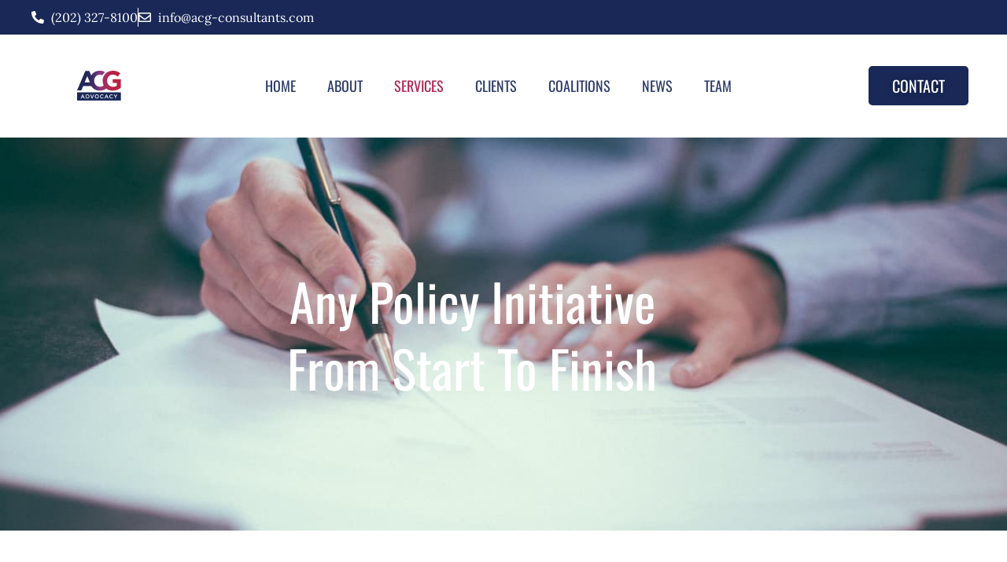

--- FILE ---
content_type: text/html; charset=UTF-8
request_url: https://acgadvocacy.com/what-we-do/
body_size: 145109
content:
<!doctype html>
<html lang="en-US" prefix="og: https://ogp.me/ns#">
<head>
	<meta charset="UTF-8">
	<meta name="viewport" content="width=device-width, initial-scale=1">
	<link rel="profile" href="https://gmpg.org/xfn/11">
	
<!-- Search Engine Optimization by Rank Math PRO - https://rankmath.com/ -->
<title>Lobbying Firm &amp; Consultancy To Shape U.S. Policy &amp; Government Affairs</title>
<meta name="description" content="At ACG Advocacy, We Integrate A Comprehensive Array Of Services, From Lobbying to Government Affairs, To Bring Major Washington Initiatives From Start To Finish"/>
<meta name="robots" content="follow, index, max-snippet:-1, max-video-preview:-1, max-image-preview:large"/>
<link rel="canonical" href="https://acgadvocacy.com/what-we-do/" />
<meta property="og:locale" content="en_US" />
<meta property="og:type" content="article" />
<meta property="og:title" content="Lobbying Firm &amp; Consultancy To Shape U.S. Policy &amp; Government Affairs" />
<meta property="og:description" content="At ACG Advocacy, We Integrate A Comprehensive Array Of Services, From Lobbying to Government Affairs, To Bring Major Washington Initiatives From Start To Finish" />
<meta property="og:url" content="https://acgadvocacy.com/what-we-do/" />
<meta property="og:site_name" content="ACG Advocacy" />
<meta property="og:updated_time" content="2025-08-05T12:03:59-04:00" />
<meta name="twitter:card" content="summary_large_image" />
<meta name="twitter:title" content="Lobbying Firm &amp; Consultancy To Shape U.S. Policy &amp; Government Affairs" />
<meta name="twitter:description" content="At ACG Advocacy, We Integrate A Comprehensive Array Of Services, From Lobbying to Government Affairs, To Bring Major Washington Initiatives From Start To Finish" />
<meta name="twitter:label1" content="Time to read" />
<meta name="twitter:data1" content="3 minutes" />
<script type="application/ld+json" class="rank-math-schema-pro">{"@context":"https://schema.org","@graph":[{"@type":"BreadcrumbList","@id":"https://acgadvocacy.com/what-we-do/#breadcrumb","itemListElement":[{"@type":"ListItem","position":"1","item":{"@id":"https://acgadvocacy.com","name":"Home"}},{"@type":"ListItem","position":"2","item":{"@id":"https://acgadvocacy.com/what-we-do/","name":"ACG Advocacy Services"}}]}]}</script>
<!-- /Rank Math WordPress SEO plugin -->

<link rel="alternate" type="application/rss+xml" title="ACG Advocacy &raquo; Feed" href="https://acgadvocacy.com/feed/" />
<link rel="alternate" type="application/rss+xml" title="ACG Advocacy &raquo; Comments Feed" href="https://acgadvocacy.com/comments/feed/" />
<link rel="alternate" title="oEmbed (JSON)" type="application/json+oembed" href="https://acgadvocacy.com/wp-json/oembed/1.0/embed?url=https%3A%2F%2Facgadvocacy.com%2Fwhat-we-do%2F" />
<link rel="alternate" title="oEmbed (XML)" type="text/xml+oembed" href="https://acgadvocacy.com/wp-json/oembed/1.0/embed?url=https%3A%2F%2Facgadvocacy.com%2Fwhat-we-do%2F&#038;format=xml" />
<style id='wp-img-auto-sizes-contain-inline-css'>
img:is([sizes=auto i],[sizes^="auto," i]){contain-intrinsic-size:3000px 1500px}
/*# sourceURL=wp-img-auto-sizes-contain-inline-css */
</style>
<style id='wp-emoji-styles-inline-css'>

	img.wp-smiley, img.emoji {
		display: inline !important;
		border: none !important;
		box-shadow: none !important;
		height: 1em !important;
		width: 1em !important;
		margin: 0 0.07em !important;
		vertical-align: -0.1em !important;
		background: none !important;
		padding: 0 !important;
	}
/*# sourceURL=wp-emoji-styles-inline-css */
</style>
<style id='safe-svg-svg-icon-style-inline-css'>
.safe-svg-cover{text-align:center}.safe-svg-cover .safe-svg-inside{display:inline-block;max-width:100%}.safe-svg-cover svg{fill:currentColor;height:100%;max-height:100%;max-width:100%;width:100%}

/*# sourceURL=https://acgadvocacy.com/wp-content/plugins/safe-svg/dist/safe-svg-block-frontend.css */
</style>
<style id='global-styles-inline-css'>
:root{--wp--preset--aspect-ratio--square: 1;--wp--preset--aspect-ratio--4-3: 4/3;--wp--preset--aspect-ratio--3-4: 3/4;--wp--preset--aspect-ratio--3-2: 3/2;--wp--preset--aspect-ratio--2-3: 2/3;--wp--preset--aspect-ratio--16-9: 16/9;--wp--preset--aspect-ratio--9-16: 9/16;--wp--preset--color--black: #000000;--wp--preset--color--cyan-bluish-gray: #abb8c3;--wp--preset--color--white: #ffffff;--wp--preset--color--pale-pink: #f78da7;--wp--preset--color--vivid-red: #cf2e2e;--wp--preset--color--luminous-vivid-orange: #ff6900;--wp--preset--color--luminous-vivid-amber: #fcb900;--wp--preset--color--light-green-cyan: #7bdcb5;--wp--preset--color--vivid-green-cyan: #00d084;--wp--preset--color--pale-cyan-blue: #8ed1fc;--wp--preset--color--vivid-cyan-blue: #0693e3;--wp--preset--color--vivid-purple: #9b51e0;--wp--preset--gradient--vivid-cyan-blue-to-vivid-purple: linear-gradient(135deg,rgb(6,147,227) 0%,rgb(155,81,224) 100%);--wp--preset--gradient--light-green-cyan-to-vivid-green-cyan: linear-gradient(135deg,rgb(122,220,180) 0%,rgb(0,208,130) 100%);--wp--preset--gradient--luminous-vivid-amber-to-luminous-vivid-orange: linear-gradient(135deg,rgb(252,185,0) 0%,rgb(255,105,0) 100%);--wp--preset--gradient--luminous-vivid-orange-to-vivid-red: linear-gradient(135deg,rgb(255,105,0) 0%,rgb(207,46,46) 100%);--wp--preset--gradient--very-light-gray-to-cyan-bluish-gray: linear-gradient(135deg,rgb(238,238,238) 0%,rgb(169,184,195) 100%);--wp--preset--gradient--cool-to-warm-spectrum: linear-gradient(135deg,rgb(74,234,220) 0%,rgb(151,120,209) 20%,rgb(207,42,186) 40%,rgb(238,44,130) 60%,rgb(251,105,98) 80%,rgb(254,248,76) 100%);--wp--preset--gradient--blush-light-purple: linear-gradient(135deg,rgb(255,206,236) 0%,rgb(152,150,240) 100%);--wp--preset--gradient--blush-bordeaux: linear-gradient(135deg,rgb(254,205,165) 0%,rgb(254,45,45) 50%,rgb(107,0,62) 100%);--wp--preset--gradient--luminous-dusk: linear-gradient(135deg,rgb(255,203,112) 0%,rgb(199,81,192) 50%,rgb(65,88,208) 100%);--wp--preset--gradient--pale-ocean: linear-gradient(135deg,rgb(255,245,203) 0%,rgb(182,227,212) 50%,rgb(51,167,181) 100%);--wp--preset--gradient--electric-grass: linear-gradient(135deg,rgb(202,248,128) 0%,rgb(113,206,126) 100%);--wp--preset--gradient--midnight: linear-gradient(135deg,rgb(2,3,129) 0%,rgb(40,116,252) 100%);--wp--preset--font-size--small: 13px;--wp--preset--font-size--medium: 20px;--wp--preset--font-size--large: 36px;--wp--preset--font-size--x-large: 42px;--wp--preset--spacing--20: 0.44rem;--wp--preset--spacing--30: 0.67rem;--wp--preset--spacing--40: 1rem;--wp--preset--spacing--50: 1.5rem;--wp--preset--spacing--60: 2.25rem;--wp--preset--spacing--70: 3.38rem;--wp--preset--spacing--80: 5.06rem;--wp--preset--shadow--natural: 6px 6px 9px rgba(0, 0, 0, 0.2);--wp--preset--shadow--deep: 12px 12px 50px rgba(0, 0, 0, 0.4);--wp--preset--shadow--sharp: 6px 6px 0px rgba(0, 0, 0, 0.2);--wp--preset--shadow--outlined: 6px 6px 0px -3px rgb(255, 255, 255), 6px 6px rgb(0, 0, 0);--wp--preset--shadow--crisp: 6px 6px 0px rgb(0, 0, 0);}:root { --wp--style--global--content-size: 800px;--wp--style--global--wide-size: 1200px; }:where(body) { margin: 0; }.wp-site-blocks > .alignleft { float: left; margin-right: 2em; }.wp-site-blocks > .alignright { float: right; margin-left: 2em; }.wp-site-blocks > .aligncenter { justify-content: center; margin-left: auto; margin-right: auto; }:where(.wp-site-blocks) > * { margin-block-start: 24px; margin-block-end: 0; }:where(.wp-site-blocks) > :first-child { margin-block-start: 0; }:where(.wp-site-blocks) > :last-child { margin-block-end: 0; }:root { --wp--style--block-gap: 24px; }:root :where(.is-layout-flow) > :first-child{margin-block-start: 0;}:root :where(.is-layout-flow) > :last-child{margin-block-end: 0;}:root :where(.is-layout-flow) > *{margin-block-start: 24px;margin-block-end: 0;}:root :where(.is-layout-constrained) > :first-child{margin-block-start: 0;}:root :where(.is-layout-constrained) > :last-child{margin-block-end: 0;}:root :where(.is-layout-constrained) > *{margin-block-start: 24px;margin-block-end: 0;}:root :where(.is-layout-flex){gap: 24px;}:root :where(.is-layout-grid){gap: 24px;}.is-layout-flow > .alignleft{float: left;margin-inline-start: 0;margin-inline-end: 2em;}.is-layout-flow > .alignright{float: right;margin-inline-start: 2em;margin-inline-end: 0;}.is-layout-flow > .aligncenter{margin-left: auto !important;margin-right: auto !important;}.is-layout-constrained > .alignleft{float: left;margin-inline-start: 0;margin-inline-end: 2em;}.is-layout-constrained > .alignright{float: right;margin-inline-start: 2em;margin-inline-end: 0;}.is-layout-constrained > .aligncenter{margin-left: auto !important;margin-right: auto !important;}.is-layout-constrained > :where(:not(.alignleft):not(.alignright):not(.alignfull)){max-width: var(--wp--style--global--content-size);margin-left: auto !important;margin-right: auto !important;}.is-layout-constrained > .alignwide{max-width: var(--wp--style--global--wide-size);}body .is-layout-flex{display: flex;}.is-layout-flex{flex-wrap: wrap;align-items: center;}.is-layout-flex > :is(*, div){margin: 0;}body .is-layout-grid{display: grid;}.is-layout-grid > :is(*, div){margin: 0;}body{padding-top: 0px;padding-right: 0px;padding-bottom: 0px;padding-left: 0px;}a:where(:not(.wp-element-button)){text-decoration: underline;}:root :where(.wp-element-button, .wp-block-button__link){background-color: #32373c;border-width: 0;color: #fff;font-family: inherit;font-size: inherit;font-style: inherit;font-weight: inherit;letter-spacing: inherit;line-height: inherit;padding-top: calc(0.667em + 2px);padding-right: calc(1.333em + 2px);padding-bottom: calc(0.667em + 2px);padding-left: calc(1.333em + 2px);text-decoration: none;text-transform: inherit;}.has-black-color{color: var(--wp--preset--color--black) !important;}.has-cyan-bluish-gray-color{color: var(--wp--preset--color--cyan-bluish-gray) !important;}.has-white-color{color: var(--wp--preset--color--white) !important;}.has-pale-pink-color{color: var(--wp--preset--color--pale-pink) !important;}.has-vivid-red-color{color: var(--wp--preset--color--vivid-red) !important;}.has-luminous-vivid-orange-color{color: var(--wp--preset--color--luminous-vivid-orange) !important;}.has-luminous-vivid-amber-color{color: var(--wp--preset--color--luminous-vivid-amber) !important;}.has-light-green-cyan-color{color: var(--wp--preset--color--light-green-cyan) !important;}.has-vivid-green-cyan-color{color: var(--wp--preset--color--vivid-green-cyan) !important;}.has-pale-cyan-blue-color{color: var(--wp--preset--color--pale-cyan-blue) !important;}.has-vivid-cyan-blue-color{color: var(--wp--preset--color--vivid-cyan-blue) !important;}.has-vivid-purple-color{color: var(--wp--preset--color--vivid-purple) !important;}.has-black-background-color{background-color: var(--wp--preset--color--black) !important;}.has-cyan-bluish-gray-background-color{background-color: var(--wp--preset--color--cyan-bluish-gray) !important;}.has-white-background-color{background-color: var(--wp--preset--color--white) !important;}.has-pale-pink-background-color{background-color: var(--wp--preset--color--pale-pink) !important;}.has-vivid-red-background-color{background-color: var(--wp--preset--color--vivid-red) !important;}.has-luminous-vivid-orange-background-color{background-color: var(--wp--preset--color--luminous-vivid-orange) !important;}.has-luminous-vivid-amber-background-color{background-color: var(--wp--preset--color--luminous-vivid-amber) !important;}.has-light-green-cyan-background-color{background-color: var(--wp--preset--color--light-green-cyan) !important;}.has-vivid-green-cyan-background-color{background-color: var(--wp--preset--color--vivid-green-cyan) !important;}.has-pale-cyan-blue-background-color{background-color: var(--wp--preset--color--pale-cyan-blue) !important;}.has-vivid-cyan-blue-background-color{background-color: var(--wp--preset--color--vivid-cyan-blue) !important;}.has-vivid-purple-background-color{background-color: var(--wp--preset--color--vivid-purple) !important;}.has-black-border-color{border-color: var(--wp--preset--color--black) !important;}.has-cyan-bluish-gray-border-color{border-color: var(--wp--preset--color--cyan-bluish-gray) !important;}.has-white-border-color{border-color: var(--wp--preset--color--white) !important;}.has-pale-pink-border-color{border-color: var(--wp--preset--color--pale-pink) !important;}.has-vivid-red-border-color{border-color: var(--wp--preset--color--vivid-red) !important;}.has-luminous-vivid-orange-border-color{border-color: var(--wp--preset--color--luminous-vivid-orange) !important;}.has-luminous-vivid-amber-border-color{border-color: var(--wp--preset--color--luminous-vivid-amber) !important;}.has-light-green-cyan-border-color{border-color: var(--wp--preset--color--light-green-cyan) !important;}.has-vivid-green-cyan-border-color{border-color: var(--wp--preset--color--vivid-green-cyan) !important;}.has-pale-cyan-blue-border-color{border-color: var(--wp--preset--color--pale-cyan-blue) !important;}.has-vivid-cyan-blue-border-color{border-color: var(--wp--preset--color--vivid-cyan-blue) !important;}.has-vivid-purple-border-color{border-color: var(--wp--preset--color--vivid-purple) !important;}.has-vivid-cyan-blue-to-vivid-purple-gradient-background{background: var(--wp--preset--gradient--vivid-cyan-blue-to-vivid-purple) !important;}.has-light-green-cyan-to-vivid-green-cyan-gradient-background{background: var(--wp--preset--gradient--light-green-cyan-to-vivid-green-cyan) !important;}.has-luminous-vivid-amber-to-luminous-vivid-orange-gradient-background{background: var(--wp--preset--gradient--luminous-vivid-amber-to-luminous-vivid-orange) !important;}.has-luminous-vivid-orange-to-vivid-red-gradient-background{background: var(--wp--preset--gradient--luminous-vivid-orange-to-vivid-red) !important;}.has-very-light-gray-to-cyan-bluish-gray-gradient-background{background: var(--wp--preset--gradient--very-light-gray-to-cyan-bluish-gray) !important;}.has-cool-to-warm-spectrum-gradient-background{background: var(--wp--preset--gradient--cool-to-warm-spectrum) !important;}.has-blush-light-purple-gradient-background{background: var(--wp--preset--gradient--blush-light-purple) !important;}.has-blush-bordeaux-gradient-background{background: var(--wp--preset--gradient--blush-bordeaux) !important;}.has-luminous-dusk-gradient-background{background: var(--wp--preset--gradient--luminous-dusk) !important;}.has-pale-ocean-gradient-background{background: var(--wp--preset--gradient--pale-ocean) !important;}.has-electric-grass-gradient-background{background: var(--wp--preset--gradient--electric-grass) !important;}.has-midnight-gradient-background{background: var(--wp--preset--gradient--midnight) !important;}.has-small-font-size{font-size: var(--wp--preset--font-size--small) !important;}.has-medium-font-size{font-size: var(--wp--preset--font-size--medium) !important;}.has-large-font-size{font-size: var(--wp--preset--font-size--large) !important;}.has-x-large-font-size{font-size: var(--wp--preset--font-size--x-large) !important;}
:root :where(.wp-block-pullquote){font-size: 1.5em;line-height: 1.6;}
/*# sourceURL=global-styles-inline-css */
</style>
<link rel='stylesheet' id='hello-elementor-css' href='https://acgadvocacy.com/wp-content/themes/hello-elementor/assets/css/reset.css?ver=3.4.6' media='all' />
<link rel='stylesheet' id='hello-elementor-theme-style-css' href='https://acgadvocacy.com/wp-content/themes/hello-elementor/assets/css/theme.css?ver=3.4.6' media='all' />
<link rel='stylesheet' id='hello-elementor-header-footer-css' href='https://acgadvocacy.com/wp-content/themes/hello-elementor/assets/css/header-footer.css?ver=3.4.6' media='all' />
<link rel='stylesheet' id='elementor-frontend-css' href='https://acgadvocacy.com/wp-content/plugins/elementor/assets/css/frontend.min.css?ver=3.34.2' media='all' />
<link rel='stylesheet' id='elementor-post-6-css' href='https://acgadvocacy.com/wp-content/uploads/elementor/css/post-6.css?ver=1769149175' media='all' />
<link rel='stylesheet' id='widget-icon-list-css' href='https://acgadvocacy.com/wp-content/plugins/elementor/assets/css/widget-icon-list.min.css?ver=3.34.2' media='all' />
<link rel='stylesheet' id='e-sticky-css' href='https://acgadvocacy.com/wp-content/plugins/elementor-pro/assets/css/modules/sticky.min.css?ver=3.34.2' media='all' />
<link rel='stylesheet' id='e-motion-fx-css' href='https://acgadvocacy.com/wp-content/plugins/elementor-pro/assets/css/modules/motion-fx.min.css?ver=3.34.2' media='all' />
<link rel='stylesheet' id='widget-image-css' href='https://acgadvocacy.com/wp-content/plugins/elementor/assets/css/widget-image.min.css?ver=3.34.2' media='all' />
<link rel='stylesheet' id='widget-nav-menu-css' href='https://acgadvocacy.com/wp-content/plugins/elementor-pro/assets/css/widget-nav-menu.min.css?ver=3.34.2' media='all' />
<link rel='stylesheet' id='widget-social-icons-css' href='https://acgadvocacy.com/wp-content/plugins/elementor/assets/css/widget-social-icons.min.css?ver=3.34.2' media='all' />
<link rel='stylesheet' id='e-apple-webkit-css' href='https://acgadvocacy.com/wp-content/plugins/elementor/assets/css/conditionals/apple-webkit.min.css?ver=3.34.2' media='all' />
<link rel='stylesheet' id='elementor-icons-css' href='https://acgadvocacy.com/wp-content/plugins/elementor/assets/lib/eicons/css/elementor-icons.min.css?ver=5.46.0' media='all' />
<link rel='stylesheet' id='widget-heading-css' href='https://acgadvocacy.com/wp-content/plugins/elementor/assets/css/widget-heading.min.css?ver=3.34.2' media='all' />
<link rel='stylesheet' id='widget-divider-css' href='https://acgadvocacy.com/wp-content/plugins/elementor/assets/css/widget-divider.min.css?ver=3.34.2' media='all' />
<link rel='stylesheet' id='elementor-post-19-css' href='https://acgadvocacy.com/wp-content/uploads/elementor/css/post-19.css?ver=1769156409' media='all' />
<link rel='stylesheet' id='elementor-post-3620-css' href='https://acgadvocacy.com/wp-content/uploads/elementor/css/post-3620.css?ver=1769149175' media='all' />
<link rel='stylesheet' id='elementor-post-3887-css' href='https://acgadvocacy.com/wp-content/uploads/elementor/css/post-3887.css?ver=1769149175' media='all' />
<link rel='stylesheet' id='elementor-gf-local-oswald-css' href='https://acgadvocacy.com/wp-content/uploads/elementor/google-fonts/css/oswald.css?ver=1742285671' media='all' />
<link rel='stylesheet' id='elementor-gf-local-lora-css' href='https://acgadvocacy.com/wp-content/uploads/elementor/google-fonts/css/lora.css?ver=1742285672' media='all' />
<link rel='stylesheet' id='elementor-icons-shared-0-css' href='https://acgadvocacy.com/wp-content/plugins/elementor/assets/lib/font-awesome/css/fontawesome.min.css?ver=5.15.3' media='all' />
<link rel='stylesheet' id='elementor-icons-fa-solid-css' href='https://acgadvocacy.com/wp-content/plugins/elementor/assets/lib/font-awesome/css/solid.min.css?ver=5.15.3' media='all' />
<link rel='stylesheet' id='elementor-icons-fa-regular-css' href='https://acgadvocacy.com/wp-content/plugins/elementor/assets/lib/font-awesome/css/regular.min.css?ver=5.15.3' media='all' />
<link rel='stylesheet' id='elementor-icons-fa-brands-css' href='https://acgadvocacy.com/wp-content/plugins/elementor/assets/lib/font-awesome/css/brands.min.css?ver=5.15.3' media='all' />
<script src="https://acgadvocacy.com/wp-includes/js/jquery/jquery.min.js?ver=3.7.1" id="jquery-core-js"></script>
<script src="https://acgadvocacy.com/wp-includes/js/jquery/jquery-migrate.min.js?ver=3.4.1" id="jquery-migrate-js"></script>
<link rel="https://api.w.org/" href="https://acgadvocacy.com/wp-json/" /><link rel="alternate" title="JSON" type="application/json" href="https://acgadvocacy.com/wp-json/wp/v2/pages/19" /><link rel="EditURI" type="application/rsd+xml" title="RSD" href="https://acgadvocacy.com/xmlrpc.php?rsd" />
<meta name="generator" content="WordPress 6.9" />
<link rel='shortlink' href='https://acgadvocacy.com/?p=19' />
<meta name="generator" content="Elementor 3.34.2; features: additional_custom_breakpoints; settings: css_print_method-external, google_font-enabled, font_display-auto">
			<style>
				.e-con.e-parent:nth-of-type(n+4):not(.e-lazyloaded):not(.e-no-lazyload),
				.e-con.e-parent:nth-of-type(n+4):not(.e-lazyloaded):not(.e-no-lazyload) * {
					background-image: none !important;
				}
				@media screen and (max-height: 1024px) {
					.e-con.e-parent:nth-of-type(n+3):not(.e-lazyloaded):not(.e-no-lazyload),
					.e-con.e-parent:nth-of-type(n+3):not(.e-lazyloaded):not(.e-no-lazyload) * {
						background-image: none !important;
					}
				}
				@media screen and (max-height: 640px) {
					.e-con.e-parent:nth-of-type(n+2):not(.e-lazyloaded):not(.e-no-lazyload),
					.e-con.e-parent:nth-of-type(n+2):not(.e-lazyloaded):not(.e-no-lazyload) * {
						background-image: none !important;
					}
				}
			</style>
			<link rel="icon" href="https://acgadvocacy.com/wp-content/uploads/2025/02/cropped-ACG-2025-RGB-512x512-White-Background-32x32.jpg" sizes="32x32" />
<link rel="icon" href="https://acgadvocacy.com/wp-content/uploads/2025/02/cropped-ACG-2025-RGB-512x512-White-Background-192x192.jpg" sizes="192x192" />
<link rel="apple-touch-icon" href="https://acgadvocacy.com/wp-content/uploads/2025/02/cropped-ACG-2025-RGB-512x512-White-Background-180x180.jpg" />
<meta name="msapplication-TileImage" content="https://acgadvocacy.com/wp-content/uploads/2025/02/cropped-ACG-2025-RGB-512x512-White-Background-270x270.jpg" />
</head>
<body class="wp-singular page-template-default page page-id-19 wp-custom-logo wp-embed-responsive wp-theme-hello-elementor hello-elementor-default elementor-default elementor-template-full-width elementor-kit-6 elementor-page elementor-page-19">


<a class="skip-link screen-reader-text" href="#content">Skip to content</a>

		<header data-elementor-type="header" data-elementor-id="3620" class="elementor elementor-3620 elementor-location-header" data-elementor-post-type="elementor_library">
					<section class="elementor-section elementor-top-section elementor-element elementor-element-c2810ba elementor-section-content-middle elementor-hidden-tablet elementor-hidden-mobile elementor-section-boxed elementor-section-height-default elementor-section-height-default" data-id="c2810ba" data-element_type="section" data-settings="{&quot;background_background&quot;:&quot;classic&quot;,&quot;sticky&quot;:&quot;top&quot;,&quot;motion_fx_motion_fx_scrolling&quot;:&quot;yes&quot;,&quot;motion_fx_devices&quot;:[&quot;desktop&quot;,&quot;tablet&quot;,&quot;mobile&quot;],&quot;sticky_on&quot;:[&quot;desktop&quot;,&quot;tablet&quot;,&quot;mobile&quot;],&quot;sticky_offset&quot;:0,&quot;sticky_effects_offset&quot;:0,&quot;sticky_anchor_link_offset&quot;:0}">
						<div class="elementor-container elementor-column-gap-default">
					<div class="elementor-column elementor-col-100 elementor-top-column elementor-element elementor-element-2b32e595" data-id="2b32e595" data-element_type="column">
			<div class="elementor-widget-wrap elementor-element-populated">
						<div class="elementor-element elementor-element-795d53a elementor-align-start elementor-icon-list--layout-inline elementor-tablet-align-center elementor-list-item-link-full_width elementor-widget elementor-widget-icon-list" data-id="795d53a" data-element_type="widget" data-widget_type="icon-list.default">
				<div class="elementor-widget-container">
							<ul class="elementor-icon-list-items elementor-inline-items">
							<li class="elementor-icon-list-item elementor-inline-item">
											<a href="tel:2023278100">

												<span class="elementor-icon-list-icon">
							<i aria-hidden="true" class="fas fa-phone-alt"></i>						</span>
										<span class="elementor-icon-list-text">(202) 327-8100</span>
											</a>
									</li>
								<li class="elementor-icon-list-item elementor-inline-item">
											<a href="mailto:info@acg-consultants.com">

												<span class="elementor-icon-list-icon">
							<i aria-hidden="true" class="far fa-envelope"></i>						</span>
										<span class="elementor-icon-list-text">info@acg-consultants.com</span>
											</a>
									</li>
						</ul>
						</div>
				</div>
					</div>
		</div>
					</div>
		</section>
				<section class="elementor-section elementor-top-section elementor-element elementor-element-86d0db8 elementor-section-content-middle elementor-hidden-tablet elementor-hidden-mobile elementor-section-boxed elementor-section-height-default elementor-section-height-default" data-id="86d0db8" data-element_type="section" data-settings="{&quot;background_background&quot;:&quot;classic&quot;,&quot;sticky&quot;:&quot;top&quot;,&quot;motion_fx_motion_fx_scrolling&quot;:&quot;yes&quot;,&quot;motion_fx_devices&quot;:[&quot;desktop&quot;,&quot;tablet&quot;,&quot;mobile&quot;],&quot;sticky_on&quot;:[&quot;desktop&quot;,&quot;tablet&quot;,&quot;mobile&quot;],&quot;sticky_offset&quot;:0,&quot;sticky_effects_offset&quot;:0,&quot;sticky_anchor_link_offset&quot;:0}">
						<div class="elementor-container elementor-column-gap-default">
					<div class="elementor-column elementor-col-33 elementor-top-column elementor-element elementor-element-f3be5c0" data-id="f3be5c0" data-element_type="column">
			<div class="elementor-widget-wrap elementor-element-populated">
						<div class="elementor-element elementor-element-a6c8c7a e-transform e-transform elementor-widget elementor-widget-image" data-id="a6c8c7a" data-element_type="widget" data-settings="{&quot;_transform_translateX_effect&quot;:{&quot;unit&quot;:&quot;px&quot;,&quot;size&quot;:0,&quot;sizes&quot;:[]},&quot;_transform_translateY_effect&quot;:{&quot;unit&quot;:&quot;px&quot;,&quot;size&quot;:0,&quot;sizes&quot;:[]},&quot;_transform_scale_effect&quot;:{&quot;unit&quot;:&quot;px&quot;,&quot;size&quot;:2,&quot;sizes&quot;:[]},&quot;_transform_translateX_effect_tablet&quot;:{&quot;unit&quot;:&quot;px&quot;,&quot;size&quot;:&quot;&quot;,&quot;sizes&quot;:[]},&quot;_transform_translateX_effect_mobile&quot;:{&quot;unit&quot;:&quot;px&quot;,&quot;size&quot;:&quot;&quot;,&quot;sizes&quot;:[]},&quot;_transform_translateY_effect_tablet&quot;:{&quot;unit&quot;:&quot;px&quot;,&quot;size&quot;:&quot;&quot;,&quot;sizes&quot;:[]},&quot;_transform_translateY_effect_mobile&quot;:{&quot;unit&quot;:&quot;px&quot;,&quot;size&quot;:&quot;&quot;,&quot;sizes&quot;:[]},&quot;_transform_scale_effect_tablet&quot;:{&quot;unit&quot;:&quot;px&quot;,&quot;size&quot;:&quot;&quot;,&quot;sizes&quot;:[]},&quot;_transform_scale_effect_mobile&quot;:{&quot;unit&quot;:&quot;px&quot;,&quot;size&quot;:&quot;&quot;,&quot;sizes&quot;:[]}}" data-widget_type="image.default">
				<div class="elementor-widget-container">
																<a href="https://acgadvocacy.com/">
							<img width="162" height="107" src="https://acgadvocacy.com/wp-content/uploads/2025/01/ACG-Advocacy-2025-RGB-260x107-1.svg" class="attachment-medium size-medium wp-image-3890" alt="ACG Advocacy - Trusted Strategic Advisors - Washington, DC" />								</a>
															</div>
				</div>
					</div>
		</div>
				<div class="elementor-column elementor-col-33 elementor-top-column elementor-element elementor-element-556fb80" data-id="556fb80" data-element_type="column">
			<div class="elementor-widget-wrap elementor-element-populated">
						<div class="elementor-element elementor-element-bd0f9a9 elementor-nav-menu__align-center elementor-hidden-mobile elementor-nav-menu--dropdown-tablet elementor-nav-menu__text-align-aside elementor-nav-menu--toggle elementor-nav-menu--burger elementor-widget elementor-widget-nav-menu" data-id="bd0f9a9" data-element_type="widget" data-settings="{&quot;layout&quot;:&quot;horizontal&quot;,&quot;submenu_icon&quot;:{&quot;value&quot;:&quot;&lt;i class=\&quot;fas fa-caret-down\&quot; aria-hidden=\&quot;true\&quot;&gt;&lt;\/i&gt;&quot;,&quot;library&quot;:&quot;fa-solid&quot;},&quot;toggle&quot;:&quot;burger&quot;}" data-widget_type="nav-menu.default">
				<div class="elementor-widget-container">
								<nav aria-label="Menu" class="elementor-nav-menu--main elementor-nav-menu__container elementor-nav-menu--layout-horizontal e--pointer-none">
				<ul id="menu-1-bd0f9a9" class="elementor-nav-menu"><li class="menu-item menu-item-type-post_type menu-item-object-page menu-item-home menu-item-2987"><a href="https://acgadvocacy.com/" class="elementor-item">Home</a></li>
<li class="menu-item menu-item-type-post_type menu-item-object-page menu-item-69"><a href="https://acgadvocacy.com/about/" class="elementor-item">About</a></li>
<li class="menu-item menu-item-type-post_type menu-item-object-page current-menu-item page_item page-item-19 current_page_item menu-item-68"><a href="https://acgadvocacy.com/what-we-do/" aria-current="page" class="elementor-item elementor-item-active">Services</a></li>
<li class="menu-item menu-item-type-post_type menu-item-object-page menu-item-67"><a href="https://acgadvocacy.com/clients/" class="elementor-item">Clients</a></li>
<li class="menu-item menu-item-type-post_type menu-item-object-page menu-item-66"><a href="https://acgadvocacy.com/coalitions/" class="elementor-item">Coalitions</a></li>
<li class="menu-item menu-item-type-custom menu-item-object-custom menu-item-677"><a href="https://acgadvocacy.com/news/" class="elementor-item">News</a></li>
<li class="menu-item menu-item-type-custom menu-item-object-custom menu-item-235"><a href="https://acgadvocacy.com/team/" class="elementor-item">Team</a></li>
</ul>			</nav>
					<div class="elementor-menu-toggle" role="button" tabindex="0" aria-label="Menu Toggle" aria-expanded="false">
			<i aria-hidden="true" role="presentation" class="elementor-menu-toggle__icon--open eicon-menu-bar"></i><i aria-hidden="true" role="presentation" class="elementor-menu-toggle__icon--close eicon-close"></i>		</div>
					<nav class="elementor-nav-menu--dropdown elementor-nav-menu__container" aria-hidden="true">
				<ul id="menu-2-bd0f9a9" class="elementor-nav-menu"><li class="menu-item menu-item-type-post_type menu-item-object-page menu-item-home menu-item-2987"><a href="https://acgadvocacy.com/" class="elementor-item" tabindex="-1">Home</a></li>
<li class="menu-item menu-item-type-post_type menu-item-object-page menu-item-69"><a href="https://acgadvocacy.com/about/" class="elementor-item" tabindex="-1">About</a></li>
<li class="menu-item menu-item-type-post_type menu-item-object-page current-menu-item page_item page-item-19 current_page_item menu-item-68"><a href="https://acgadvocacy.com/what-we-do/" aria-current="page" class="elementor-item elementor-item-active" tabindex="-1">Services</a></li>
<li class="menu-item menu-item-type-post_type menu-item-object-page menu-item-67"><a href="https://acgadvocacy.com/clients/" class="elementor-item" tabindex="-1">Clients</a></li>
<li class="menu-item menu-item-type-post_type menu-item-object-page menu-item-66"><a href="https://acgadvocacy.com/coalitions/" class="elementor-item" tabindex="-1">Coalitions</a></li>
<li class="menu-item menu-item-type-custom menu-item-object-custom menu-item-677"><a href="https://acgadvocacy.com/news/" class="elementor-item" tabindex="-1">News</a></li>
<li class="menu-item menu-item-type-custom menu-item-object-custom menu-item-235"><a href="https://acgadvocacy.com/team/" class="elementor-item" tabindex="-1">Team</a></li>
</ul>			</nav>
						</div>
				</div>
					</div>
		</div>
				<div class="elementor-column elementor-col-33 elementor-top-column elementor-element elementor-element-a205d09" data-id="a205d09" data-element_type="column">
			<div class="elementor-widget-wrap elementor-element-populated">
						<div class="elementor-element elementor-element-36738c5 elementor-mobile-align-center elementor-align-right elementor-widget elementor-widget-button" data-id="36738c5" data-element_type="widget" data-widget_type="button.default">
				<div class="elementor-widget-container">
									<div class="elementor-button-wrapper">
					<a class="elementor-button elementor-button-link elementor-size-sm" href="https://acgadvocacy.com/contact/">
						<span class="elementor-button-content-wrapper">
									<span class="elementor-button-text">Contact</span>
					</span>
					</a>
				</div>
								</div>
				</div>
					</div>
		</div>
					</div>
		</section>
				<section class="elementor-section elementor-top-section elementor-element elementor-element-0227ae0 elementor-section-content-middle elementor-hidden-desktop elementor-hidden-mobile elementor-section-boxed elementor-section-height-default elementor-section-height-default" data-id="0227ae0" data-element_type="section" data-settings="{&quot;background_background&quot;:&quot;classic&quot;,&quot;sticky&quot;:&quot;top&quot;,&quot;motion_fx_motion_fx_scrolling&quot;:&quot;yes&quot;,&quot;motion_fx_devices&quot;:[&quot;desktop&quot;,&quot;tablet&quot;,&quot;mobile&quot;],&quot;sticky_on&quot;:[&quot;desktop&quot;,&quot;tablet&quot;,&quot;mobile&quot;],&quot;sticky_offset&quot;:0,&quot;sticky_effects_offset&quot;:0,&quot;sticky_anchor_link_offset&quot;:0}">
						<div class="elementor-container elementor-column-gap-default">
					<div class="elementor-column elementor-col-100 elementor-top-column elementor-element elementor-element-b0047e7" data-id="b0047e7" data-element_type="column">
			<div class="elementor-widget-wrap elementor-element-populated">
						<div class="elementor-element elementor-element-bba0c61 elementor-align-start elementor-icon-list--layout-inline elementor-tablet-align-center elementor-list-item-link-full_width elementor-widget elementor-widget-icon-list" data-id="bba0c61" data-element_type="widget" data-widget_type="icon-list.default">
				<div class="elementor-widget-container">
							<ul class="elementor-icon-list-items elementor-inline-items">
							<li class="elementor-icon-list-item elementor-inline-item">
											<a href="tel:2023278100">

												<span class="elementor-icon-list-icon">
							<i aria-hidden="true" class="fas fa-phone-alt"></i>						</span>
										<span class="elementor-icon-list-text">(202) 327-8100</span>
											</a>
									</li>
								<li class="elementor-icon-list-item elementor-inline-item">
											<a href="mailto:info@acg-consultants.com">

												<span class="elementor-icon-list-icon">
							<i aria-hidden="true" class="far fa-envelope"></i>						</span>
										<span class="elementor-icon-list-text">info@acg-consultants.com</span>
											</a>
									</li>
						</ul>
						</div>
				</div>
					</div>
		</div>
					</div>
		</section>
				<section class="elementor-section elementor-top-section elementor-element elementor-element-3f212a69 elementor-section-content-middle elementor-hidden-desktop elementor-hidden-mobile elementor-section-boxed elementor-section-height-default elementor-section-height-default" data-id="3f212a69" data-element_type="section" data-settings="{&quot;background_background&quot;:&quot;classic&quot;,&quot;sticky&quot;:&quot;top&quot;,&quot;motion_fx_motion_fx_scrolling&quot;:&quot;yes&quot;,&quot;motion_fx_opacity_level&quot;:{&quot;unit&quot;:&quot;px&quot;,&quot;size&quot;:1,&quot;sizes&quot;:[]},&quot;motion_fx_opacity_range&quot;:{&quot;unit&quot;:&quot;%&quot;,&quot;size&quot;:&quot;&quot;,&quot;sizes&quot;:{&quot;start&quot;:0,&quot;end&quot;:0}},&quot;motion_fx_opacity_effect&quot;:&quot;yes&quot;,&quot;motion_fx_opacity_direction&quot;:&quot;out-in&quot;,&quot;motion_fx_devices&quot;:[&quot;desktop&quot;,&quot;tablet&quot;,&quot;mobile&quot;],&quot;sticky_on&quot;:[&quot;desktop&quot;,&quot;tablet&quot;,&quot;mobile&quot;],&quot;sticky_offset&quot;:0,&quot;sticky_effects_offset&quot;:0,&quot;sticky_anchor_link_offset&quot;:0}">
							<div class="elementor-background-overlay"></div>
							<div class="elementor-container elementor-column-gap-default">
					<div class="elementor-column elementor-col-33 elementor-top-column elementor-element elementor-element-185e3f99" data-id="185e3f99" data-element_type="column" data-settings="{&quot;background_background&quot;:&quot;classic&quot;}">
			<div class="elementor-widget-wrap elementor-element-populated">
						<div class="elementor-element elementor-element-4a36db60 elementor-nav-menu__align-justify elementor-hidden-mobile elementor-nav-menu--stretch elementor-nav-menu--dropdown-tablet elementor-nav-menu__text-align-aside elementor-nav-menu--toggle elementor-nav-menu--burger elementor-widget elementor-widget-nav-menu" data-id="4a36db60" data-element_type="widget" data-settings="{&quot;layout&quot;:&quot;vertical&quot;,&quot;full_width&quot;:&quot;stretch&quot;,&quot;sticky&quot;:&quot;top&quot;,&quot;submenu_icon&quot;:{&quot;value&quot;:&quot;&lt;i class=\&quot;fas fa-caret-down\&quot; aria-hidden=\&quot;true\&quot;&gt;&lt;\/i&gt;&quot;,&quot;library&quot;:&quot;fa-solid&quot;},&quot;toggle&quot;:&quot;burger&quot;,&quot;sticky_on&quot;:[&quot;desktop&quot;,&quot;tablet&quot;,&quot;mobile&quot;],&quot;sticky_offset&quot;:0,&quot;sticky_effects_offset&quot;:0,&quot;sticky_anchor_link_offset&quot;:0}" data-widget_type="nav-menu.default">
				<div class="elementor-widget-container">
								<nav aria-label="Menu" class="elementor-nav-menu--main elementor-nav-menu__container elementor-nav-menu--layout-vertical e--pointer-none">
				<ul id="menu-1-4a36db60" class="elementor-nav-menu sm-vertical"><li class="menu-item menu-item-type-post_type menu-item-object-page menu-item-home menu-item-2987"><a href="https://acgadvocacy.com/" class="elementor-item">Home</a></li>
<li class="menu-item menu-item-type-post_type menu-item-object-page menu-item-69"><a href="https://acgadvocacy.com/about/" class="elementor-item">About</a></li>
<li class="menu-item menu-item-type-post_type menu-item-object-page current-menu-item page_item page-item-19 current_page_item menu-item-68"><a href="https://acgadvocacy.com/what-we-do/" aria-current="page" class="elementor-item elementor-item-active">Services</a></li>
<li class="menu-item menu-item-type-post_type menu-item-object-page menu-item-67"><a href="https://acgadvocacy.com/clients/" class="elementor-item">Clients</a></li>
<li class="menu-item menu-item-type-post_type menu-item-object-page menu-item-66"><a href="https://acgadvocacy.com/coalitions/" class="elementor-item">Coalitions</a></li>
<li class="menu-item menu-item-type-custom menu-item-object-custom menu-item-677"><a href="https://acgadvocacy.com/news/" class="elementor-item">News</a></li>
<li class="menu-item menu-item-type-custom menu-item-object-custom menu-item-235"><a href="https://acgadvocacy.com/team/" class="elementor-item">Team</a></li>
</ul>			</nav>
					<div class="elementor-menu-toggle" role="button" tabindex="0" aria-label="Menu Toggle" aria-expanded="false">
			<i aria-hidden="true" role="presentation" class="elementor-menu-toggle__icon--open eicon-menu-bar"></i><i aria-hidden="true" role="presentation" class="elementor-menu-toggle__icon--close eicon-close"></i>		</div>
					<nav class="elementor-nav-menu--dropdown elementor-nav-menu__container" aria-hidden="true">
				<ul id="menu-2-4a36db60" class="elementor-nav-menu sm-vertical"><li class="menu-item menu-item-type-post_type menu-item-object-page menu-item-home menu-item-2987"><a href="https://acgadvocacy.com/" class="elementor-item" tabindex="-1">Home</a></li>
<li class="menu-item menu-item-type-post_type menu-item-object-page menu-item-69"><a href="https://acgadvocacy.com/about/" class="elementor-item" tabindex="-1">About</a></li>
<li class="menu-item menu-item-type-post_type menu-item-object-page current-menu-item page_item page-item-19 current_page_item menu-item-68"><a href="https://acgadvocacy.com/what-we-do/" aria-current="page" class="elementor-item elementor-item-active" tabindex="-1">Services</a></li>
<li class="menu-item menu-item-type-post_type menu-item-object-page menu-item-67"><a href="https://acgadvocacy.com/clients/" class="elementor-item" tabindex="-1">Clients</a></li>
<li class="menu-item menu-item-type-post_type menu-item-object-page menu-item-66"><a href="https://acgadvocacy.com/coalitions/" class="elementor-item" tabindex="-1">Coalitions</a></li>
<li class="menu-item menu-item-type-custom menu-item-object-custom menu-item-677"><a href="https://acgadvocacy.com/news/" class="elementor-item" tabindex="-1">News</a></li>
<li class="menu-item menu-item-type-custom menu-item-object-custom menu-item-235"><a href="https://acgadvocacy.com/team/" class="elementor-item" tabindex="-1">Team</a></li>
</ul>			</nav>
						</div>
				</div>
					</div>
		</div>
				<div class="elementor-column elementor-col-33 elementor-top-column elementor-element elementor-element-30ef2066" data-id="30ef2066" data-element_type="column">
			<div class="elementor-widget-wrap elementor-element-populated">
						<div class="elementor-element elementor-element-52fc6ef7 elementor-widget elementor-widget-image" data-id="52fc6ef7" data-element_type="widget" data-widget_type="image.default">
				<div class="elementor-widget-container">
																<a href="https://acgadvocacy.com/">
							<img width="162" height="107" src="https://acgadvocacy.com/wp-content/uploads/2025/01/ACG-Advocacy-2025-RGB-260x107-1.svg" class="attachment-medium size-medium wp-image-3890" alt="ACG Advocacy - Trusted Strategic Advisors - Washington, DC" />								</a>
															</div>
				</div>
					</div>
		</div>
				<div class="elementor-column elementor-col-33 elementor-top-column elementor-element elementor-element-5d1e90a5" data-id="5d1e90a5" data-element_type="column">
			<div class="elementor-widget-wrap elementor-element-populated">
						<div class="elementor-element elementor-element-4b115ca2 elementor-mobile-align-center elementor-widget elementor-widget-button" data-id="4b115ca2" data-element_type="widget" data-widget_type="button.default">
				<div class="elementor-widget-container">
									<div class="elementor-button-wrapper">
					<a class="elementor-button elementor-button-link elementor-size-sm" href="https://acgadvocacy.com/contact/">
						<span class="elementor-button-content-wrapper">
									<span class="elementor-button-text">Contact</span>
					</span>
					</a>
				</div>
								</div>
				</div>
					</div>
		</div>
					</div>
		</section>
				<section class="elementor-section elementor-top-section elementor-element elementor-element-92276de elementor-section-content-middle elementor-hidden-desktop elementor-hidden-tablet elementor-section-boxed elementor-section-height-default elementor-section-height-default" data-id="92276de" data-element_type="section" data-settings="{&quot;background_background&quot;:&quot;classic&quot;,&quot;sticky&quot;:&quot;top&quot;,&quot;motion_fx_motion_fx_scrolling&quot;:&quot;yes&quot;,&quot;motion_fx_devices&quot;:[&quot;desktop&quot;,&quot;tablet&quot;,&quot;mobile&quot;],&quot;sticky_on&quot;:[&quot;desktop&quot;,&quot;tablet&quot;,&quot;mobile&quot;],&quot;sticky_offset&quot;:0,&quot;sticky_effects_offset&quot;:0,&quot;sticky_anchor_link_offset&quot;:0}">
						<div class="elementor-container elementor-column-gap-default">
					<div class="elementor-column elementor-col-100 elementor-top-column elementor-element elementor-element-abe11f0" data-id="abe11f0" data-element_type="column">
			<div class="elementor-widget-wrap elementor-element-populated">
						<div class="elementor-element elementor-element-c27a3e6 elementor-align-start elementor-icon-list--layout-inline elementor-tablet-align-center elementor-list-item-link-full_width elementor-widget elementor-widget-icon-list" data-id="c27a3e6" data-element_type="widget" data-widget_type="icon-list.default">
				<div class="elementor-widget-container">
							<ul class="elementor-icon-list-items elementor-inline-items">
							<li class="elementor-icon-list-item elementor-inline-item">
											<a href="tel:2023278100">

												<span class="elementor-icon-list-icon">
							<i aria-hidden="true" class="fas fa-phone-alt"></i>						</span>
										<span class="elementor-icon-list-text">(202) 327-8100</span>
											</a>
									</li>
								<li class="elementor-icon-list-item elementor-inline-item">
											<a href="mailto:info@acg-consultants.com">

												<span class="elementor-icon-list-icon">
							<i aria-hidden="true" class="far fa-envelope"></i>						</span>
										<span class="elementor-icon-list-text">info@acg-consultants.com</span>
											</a>
									</li>
						</ul>
						</div>
				</div>
					</div>
		</div>
					</div>
		</section>
				<section class="elementor-section elementor-top-section elementor-element elementor-element-4dc5f412 elementor-section-content-middle elementor-section-stretched elementor-hidden-desktop elementor-hidden-tablet elementor-section-boxed elementor-section-height-default elementor-section-height-default" data-id="4dc5f412" data-element_type="section" data-settings="{&quot;background_background&quot;:&quot;classic&quot;,&quot;sticky&quot;:&quot;top&quot;,&quot;motion_fx_motion_fx_scrolling&quot;:&quot;yes&quot;,&quot;stretch_section&quot;:&quot;section-stretched&quot;,&quot;motion_fx_devices&quot;:[&quot;desktop&quot;,&quot;tablet&quot;,&quot;mobile&quot;],&quot;sticky_on&quot;:[&quot;desktop&quot;,&quot;tablet&quot;,&quot;mobile&quot;],&quot;sticky_offset&quot;:0,&quot;sticky_effects_offset&quot;:0,&quot;sticky_anchor_link_offset&quot;:0}">
						<div class="elementor-container elementor-column-gap-default">
					<div class="elementor-column elementor-col-50 elementor-top-column elementor-element elementor-element-6abaaede" data-id="6abaaede" data-element_type="column">
			<div class="elementor-widget-wrap elementor-element-populated">
						<div class="elementor-element elementor-element-3f6156a e-transform e-transform elementor-widget elementor-widget-image" data-id="3f6156a" data-element_type="widget" data-settings="{&quot;_transform_scale_effect_mobile&quot;:{&quot;unit&quot;:&quot;px&quot;,&quot;size&quot;:0.59999999999999997779553950749686919152736663818359375,&quot;sizes&quot;:[]},&quot;_transform_translateX_effect&quot;:{&quot;unit&quot;:&quot;px&quot;,&quot;size&quot;:&quot;&quot;,&quot;sizes&quot;:[]},&quot;_transform_translateX_effect_tablet&quot;:{&quot;unit&quot;:&quot;px&quot;,&quot;size&quot;:&quot;&quot;,&quot;sizes&quot;:[]},&quot;_transform_translateX_effect_mobile&quot;:{&quot;unit&quot;:&quot;px&quot;,&quot;size&quot;:&quot;&quot;,&quot;sizes&quot;:[]},&quot;_transform_translateY_effect&quot;:{&quot;unit&quot;:&quot;px&quot;,&quot;size&quot;:&quot;&quot;,&quot;sizes&quot;:[]},&quot;_transform_translateY_effect_tablet&quot;:{&quot;unit&quot;:&quot;px&quot;,&quot;size&quot;:&quot;&quot;,&quot;sizes&quot;:[]},&quot;_transform_translateY_effect_mobile&quot;:{&quot;unit&quot;:&quot;px&quot;,&quot;size&quot;:&quot;&quot;,&quot;sizes&quot;:[]},&quot;_transform_scale_effect&quot;:{&quot;unit&quot;:&quot;px&quot;,&quot;size&quot;:&quot;&quot;,&quot;sizes&quot;:[]},&quot;_transform_scale_effect_tablet&quot;:{&quot;unit&quot;:&quot;px&quot;,&quot;size&quot;:&quot;&quot;,&quot;sizes&quot;:[]}}" data-widget_type="image.default">
				<div class="elementor-widget-container">
																<a href="https://acgadvocacy.com/">
							<img width="162" height="107" src="https://acgadvocacy.com/wp-content/uploads/2025/01/ACG-Advocacy-2025-RGB-260x107-1.svg" class="attachment-full size-full wp-image-3890" alt="ACG Advocacy - Trusted Strategic Advisors - Washington, DC" />								</a>
															</div>
				</div>
					</div>
		</div>
				<div class="elementor-column elementor-col-50 elementor-top-column elementor-element elementor-element-5f056f0" data-id="5f056f0" data-element_type="column">
			<div class="elementor-widget-wrap elementor-element-populated">
						<div class="elementor-element elementor-element-c652c62 elementor-nav-menu__align-start elementor-nav-menu--dropdown-mobile elementor-nav-menu--stretch elementor-nav-menu__text-align-aside elementor-nav-menu--toggle elementor-nav-menu--burger elementor-widget elementor-widget-nav-menu" data-id="c652c62" data-element_type="widget" data-settings="{&quot;full_width&quot;:&quot;stretch&quot;,&quot;layout&quot;:&quot;horizontal&quot;,&quot;submenu_icon&quot;:{&quot;value&quot;:&quot;&lt;i class=\&quot;fas fa-caret-down\&quot; aria-hidden=\&quot;true\&quot;&gt;&lt;\/i&gt;&quot;,&quot;library&quot;:&quot;fa-solid&quot;},&quot;toggle&quot;:&quot;burger&quot;}" data-widget_type="nav-menu.default">
				<div class="elementor-widget-container">
								<nav aria-label="Menu" class="elementor-nav-menu--main elementor-nav-menu__container elementor-nav-menu--layout-horizontal e--pointer-none">
				<ul id="menu-1-c652c62" class="elementor-nav-menu"><li class="menu-item menu-item-type-post_type menu-item-object-page menu-item-home menu-item-2991"><a href="https://acgadvocacy.com/" class="elementor-item">Home</a></li>
<li class="menu-item menu-item-type-post_type menu-item-object-page menu-item-2936"><a href="https://acgadvocacy.com/about/" class="elementor-item">About</a></li>
<li class="menu-item menu-item-type-post_type menu-item-object-page current-menu-item page_item page-item-19 current_page_item menu-item-2937"><a href="https://acgadvocacy.com/what-we-do/" aria-current="page" class="elementor-item elementor-item-active">Services</a></li>
<li class="menu-item menu-item-type-post_type menu-item-object-page menu-item-2938"><a href="https://acgadvocacy.com/clients/" class="elementor-item">Clients</a></li>
<li class="menu-item menu-item-type-post_type menu-item-object-page menu-item-2939"><a href="https://acgadvocacy.com/coalitions/" class="elementor-item">Coalitions</a></li>
<li class="menu-item menu-item-type-custom menu-item-object-custom menu-item-2940"><a href="https://acgadvocacy.com/news/" class="elementor-item">News</a></li>
<li class="menu-item menu-item-type-custom menu-item-object-custom menu-item-2943"><a href="https://acgadvocacy.com/team/" class="elementor-item">Team</a></li>
<li class="menu-item menu-item-type-post_type menu-item-object-page menu-item-2944"><a href="https://acgadvocacy.com/contact/" class="elementor-item">Contact Us</a></li>
</ul>			</nav>
					<div class="elementor-menu-toggle" role="button" tabindex="0" aria-label="Menu Toggle" aria-expanded="false">
			<i aria-hidden="true" role="presentation" class="elementor-menu-toggle__icon--open eicon-menu-bar"></i><i aria-hidden="true" role="presentation" class="elementor-menu-toggle__icon--close eicon-close"></i>		</div>
					<nav class="elementor-nav-menu--dropdown elementor-nav-menu__container" aria-hidden="true">
				<ul id="menu-2-c652c62" class="elementor-nav-menu"><li class="menu-item menu-item-type-post_type menu-item-object-page menu-item-home menu-item-2991"><a href="https://acgadvocacy.com/" class="elementor-item" tabindex="-1">Home</a></li>
<li class="menu-item menu-item-type-post_type menu-item-object-page menu-item-2936"><a href="https://acgadvocacy.com/about/" class="elementor-item" tabindex="-1">About</a></li>
<li class="menu-item menu-item-type-post_type menu-item-object-page current-menu-item page_item page-item-19 current_page_item menu-item-2937"><a href="https://acgadvocacy.com/what-we-do/" aria-current="page" class="elementor-item elementor-item-active" tabindex="-1">Services</a></li>
<li class="menu-item menu-item-type-post_type menu-item-object-page menu-item-2938"><a href="https://acgadvocacy.com/clients/" class="elementor-item" tabindex="-1">Clients</a></li>
<li class="menu-item menu-item-type-post_type menu-item-object-page menu-item-2939"><a href="https://acgadvocacy.com/coalitions/" class="elementor-item" tabindex="-1">Coalitions</a></li>
<li class="menu-item menu-item-type-custom menu-item-object-custom menu-item-2940"><a href="https://acgadvocacy.com/news/" class="elementor-item" tabindex="-1">News</a></li>
<li class="menu-item menu-item-type-custom menu-item-object-custom menu-item-2943"><a href="https://acgadvocacy.com/team/" class="elementor-item" tabindex="-1">Team</a></li>
<li class="menu-item menu-item-type-post_type menu-item-object-page menu-item-2944"><a href="https://acgadvocacy.com/contact/" class="elementor-item" tabindex="-1">Contact Us</a></li>
</ul>			</nav>
						</div>
				</div>
					</div>
		</div>
					</div>
		</section>
				<section class="elementor-section elementor-top-section elementor-element elementor-element-d885a66 elementor-section-boxed elementor-section-height-default elementor-section-height-default" data-id="d885a66" data-element_type="section">
						<div class="elementor-container elementor-column-gap-default">
					<div class="elementor-column elementor-col-100 elementor-top-column elementor-element elementor-element-6d12710" data-id="6d12710" data-element_type="column">
			<div class="elementor-widget-wrap">
							</div>
		</div>
					</div>
		</section>
				</header>
				<div data-elementor-type="wp-page" data-elementor-id="19" class="elementor elementor-19" data-elementor-post-type="page">
						<section class="elementor-section elementor-top-section elementor-element elementor-element-2d238bb elementor-section-height-min-height elementor-section-boxed elementor-section-height-default elementor-section-items-middle" data-id="2d238bb" data-element_type="section" data-settings="{&quot;background_background&quot;:&quot;classic&quot;}">
							<div class="elementor-background-overlay"></div>
							<div class="elementor-container elementor-column-gap-default">
					<div class="elementor-column elementor-col-100 elementor-top-column elementor-element elementor-element-f1c6476" data-id="f1c6476" data-element_type="column">
			<div class="elementor-widget-wrap elementor-element-populated">
						<div class="elementor-element elementor-element-9462ab1 elementor-widget elementor-widget-heading" data-id="9462ab1" data-element_type="widget" data-widget_type="heading.default">
				<div class="elementor-widget-container">
					<h1 class="elementor-heading-title elementor-size-default">Any policy initiative <br>
from start to finish</h1>				</div>
				</div>
					</div>
		</div>
					</div>
		</section>
				<section class="elementor-section elementor-top-section elementor-element elementor-element-fefd646 elementor-section-boxed elementor-section-height-default elementor-section-height-default" data-id="fefd646" data-element_type="section">
						<div class="elementor-container elementor-column-gap-default">
					<div class="elementor-column elementor-col-100 elementor-top-column elementor-element elementor-element-8c01660" data-id="8c01660" data-element_type="column">
			<div class="elementor-widget-wrap elementor-element-populated">
						<div class="elementor-element elementor-element-55b0523 elementor-widget elementor-widget-heading" data-id="55b0523" data-element_type="widget" data-widget_type="heading.default">
				<div class="elementor-widget-container">
					<h2 class="elementor-heading-title elementor-size-default">Integrated, Comprehensive Array of Services</h2>				</div>
				</div>
				<div class="elementor-element elementor-element-c1c639b elementor-widget elementor-widget-text-editor" data-id="c1c639b" data-element_type="widget" data-widget_type="text-editor.default">
				<div class="elementor-widget-container">
									<p class="">The deep bench of professionals at ACG Advocacy can handle everything from addressing targeted needs to providing the full range of services that can tackle a major Washington initiative from start to finish.</p>								</div>
				</div>
					</div>
		</div>
					</div>
		</section>
				<section class="elementor-section elementor-top-section elementor-element elementor-element-197bca9 elementor-section-boxed elementor-section-height-default elementor-section-height-default" data-id="197bca9" data-element_type="section" id="government-affairs">
						<div class="elementor-container elementor-column-gap-default">
					<div class="elementor-column elementor-col-100 elementor-top-column elementor-element elementor-element-b09130d" data-id="b09130d" data-element_type="column">
			<div class="elementor-widget-wrap elementor-element-populated">
						<div class="elementor-element elementor-element-669a5b8 elementor-widget elementor-widget-heading" data-id="669a5b8" data-element_type="widget" data-widget_type="heading.default">
				<div class="elementor-widget-container">
					<h2 class="elementor-heading-title elementor-size-default">Government Affairs &amp; Risk Mitigation</h2>				</div>
				</div>
				<div class="elementor-element elementor-element-26545e7 elementor-widget elementor-widget-text-editor" data-id="26545e7" data-element_type="widget" data-widget_type="text-editor.default">
				<div class="elementor-widget-container">
									<p id="yui_3_17_2_1_1647276149933_678" class="">In any campaign, you need both “boots on the ground” and the ability to see the field ahead. We have the tactical capacity and strategic vision to determine the best balanced approach. We can help your organization assess the landscape to anticipate political forces, make the right first impression, build new relationships, and seize every market and policy opportunity. We help our clients define their end objective. From there, we build and execute a successful, custom strategy by working side by side with each client and considering each client’s unique culture and ethic.</p>								</div>
				</div>
				<div class="elementor-element elementor-element-534ec42 elementor-widget elementor-widget-heading" data-id="534ec42" data-element_type="widget" data-widget_type="heading.default">
				<div class="elementor-widget-container">
					<h2 class="elementor-heading-title elementor-size-default">Our Comprehensive Approach</h2>				</div>
				</div>
				<div class="elementor-element elementor-element-c5fd305 elementor-widget-divider--view-line elementor-widget elementor-widget-divider" data-id="c5fd305" data-element_type="widget" data-widget_type="divider.default">
				<div class="elementor-widget-container">
							<div class="elementor-divider">
			<span class="elementor-divider-separator">
						</span>
		</div>
						</div>
				</div>
				<section class="elementor-section elementor-inner-section elementor-element elementor-element-359187b elementor-section-boxed elementor-section-height-default elementor-section-height-default" data-id="359187b" data-element_type="section">
						<div class="elementor-container elementor-column-gap-default">
					<div class="elementor-column elementor-col-33 elementor-inner-column elementor-element elementor-element-477a771" data-id="477a771" data-element_type="column">
			<div class="elementor-widget-wrap elementor-element-populated">
						<div class="elementor-element elementor-element-5944508 elementor-widget elementor-widget-heading" data-id="5944508" data-element_type="widget" data-widget_type="heading.default">
				<div class="elementor-widget-container">
					<h3 class="elementor-heading-title elementor-size-default">Policy and regulatory analysis</h3>				</div>
				</div>
					</div>
		</div>
				<div class="elementor-column elementor-col-33 elementor-inner-column elementor-element elementor-element-ce1e298" data-id="ce1e298" data-element_type="column">
			<div class="elementor-widget-wrap elementor-element-populated">
						<div class="elementor-element elementor-element-54f8068 elementor-widget elementor-widget-heading" data-id="54f8068" data-element_type="widget" data-widget_type="heading.default">
				<div class="elementor-widget-container">
					<h3 class="elementor-heading-title elementor-size-default">Legislative and regulatory strategy</h3>				</div>
				</div>
					</div>
		</div>
				<div class="elementor-column elementor-col-33 elementor-inner-column elementor-element elementor-element-8a7a3eb" data-id="8a7a3eb" data-element_type="column">
			<div class="elementor-widget-wrap elementor-element-populated">
						<div class="elementor-element elementor-element-3192be7 elementor-widget elementor-widget-heading" data-id="3192be7" data-element_type="widget" data-widget_type="heading.default">
				<div class="elementor-widget-container">
					<h3 class="elementor-heading-title elementor-size-default">Coalition development and management</h3>				</div>
				</div>
					</div>
		</div>
					</div>
		</section>
				<section class="elementor-section elementor-inner-section elementor-element elementor-element-5bc1005 elementor-section-boxed elementor-section-height-default elementor-section-height-default" data-id="5bc1005" data-element_type="section">
						<div class="elementor-container elementor-column-gap-default">
					<div class="elementor-column elementor-col-33 elementor-inner-column elementor-element elementor-element-4f33d6a" data-id="4f33d6a" data-element_type="column">
			<div class="elementor-widget-wrap elementor-element-populated">
						<div class="elementor-element elementor-element-34701e4 elementor-widget elementor-widget-heading" data-id="34701e4" data-element_type="widget" data-widget_type="heading.default">
				<div class="elementor-widget-container">
					<h3 class="elementor-heading-title elementor-size-default">Strategic assessment and planning</h3>				</div>
				</div>
					</div>
		</div>
				<div class="elementor-column elementor-col-33 elementor-inner-column elementor-element elementor-element-a8826fa" data-id="a8826fa" data-element_type="column">
			<div class="elementor-widget-wrap elementor-element-populated">
						<div class="elementor-element elementor-element-12fb471 elementor-widget elementor-widget-heading" data-id="12fb471" data-element_type="widget" data-widget_type="heading.default">
				<div class="elementor-widget-container">
					<h3 class="elementor-heading-title elementor-size-default">Bipartisan relationships</h3>				</div>
				</div>
					</div>
		</div>
				<div class="elementor-column elementor-col-33 elementor-inner-column elementor-element elementor-element-5efcdfc" data-id="5efcdfc" data-element_type="column">
			<div class="elementor-widget-wrap elementor-element-populated">
						<div class="elementor-element elementor-element-8e8f478 elementor-widget elementor-widget-heading" data-id="8e8f478" data-element_type="widget" data-widget_type="heading.default">
				<div class="elementor-widget-container">
					<h3 class="elementor-heading-title elementor-size-default">PAC strategy and management</h3>				</div>
				</div>
					</div>
		</div>
					</div>
		</section>
				<div class="elementor-element elementor-element-22cb116 elementor-align-center elementor-widget elementor-widget-button" data-id="22cb116" data-element_type="widget" data-widget_type="button.default">
				<div class="elementor-widget-container">
									<div class="elementor-button-wrapper">
					<a class="elementor-button elementor-button-link elementor-size-lg" href="https://acgadvocacy.com/contact/">
						<span class="elementor-button-content-wrapper">
									<span class="elementor-button-text">Get In Touch</span>
					</span>
					</a>
				</div>
								</div>
				</div>
					</div>
		</div>
					</div>
		</section>
				<section class="elementor-section elementor-top-section elementor-element elementor-element-fe1b573 elementor-section-boxed elementor-section-height-default elementor-section-height-default" data-id="fe1b573" data-element_type="section" data-settings="{&quot;background_background&quot;:&quot;classic&quot;}">
						<div class="elementor-container elementor-column-gap-default">
					<div class="elementor-column elementor-col-100 elementor-top-column elementor-element elementor-element-336166f" data-id="336166f" data-element_type="column">
			<div class="elementor-widget-wrap elementor-element-populated">
						<div class="elementor-element elementor-element-669cff5 elementor-widget elementor-widget-heading" data-id="669cff5" data-element_type="widget" id="coalition-management" data-widget_type="heading.default">
				<div class="elementor-widget-container">
					<h2 class="elementor-heading-title elementor-size-default">Coalition Management
</h2>				</div>
				</div>
				<div class="elementor-element elementor-element-ee21297 elementor-widget elementor-widget-text-editor" data-id="ee21297" data-element_type="widget" data-widget_type="text-editor.default">
				<div class="elementor-widget-container">
									<p>Larger projects often involve multiple actors and participants in order to succeed. But too often, these projects can become unwieldy, choked by an inefficient flow of information and stymied by a lack of clarity on execution. Our strategists have managed large and complex organizations and handled intricate negotiations. We can assist your firm in managing coalitions and teams of people, and work with you to ensure that these large undertakings stay on track to deliver the targeted results.</p><p>Our professional network extends far beyond Washington. We have long held relationships with governors, state legislators, mayors, and opinion leaders across the country who can join us to refine and spread your message.</p>								</div>
				</div>
				<div class="elementor-element elementor-element-95a2943 elementor-widget elementor-widget-heading" data-id="95a2943" data-element_type="widget" data-widget_type="heading.default">
				<div class="elementor-widget-container">
					<p class="elementor-heading-title elementor-size-default">Our Comprehensive Approach</p>				</div>
				</div>
				<div class="elementor-element elementor-element-6d2ee42 elementor-widget-divider--view-line elementor-widget elementor-widget-divider" data-id="6d2ee42" data-element_type="widget" data-widget_type="divider.default">
				<div class="elementor-widget-container">
							<div class="elementor-divider">
			<span class="elementor-divider-separator">
						</span>
		</div>
						</div>
				</div>
				<section class="elementor-section elementor-inner-section elementor-element elementor-element-76ec161 elementor-section-boxed elementor-section-height-default elementor-section-height-default" data-id="76ec161" data-element_type="section">
						<div class="elementor-container elementor-column-gap-default">
					<div class="elementor-column elementor-col-50 elementor-inner-column elementor-element elementor-element-adeb8dd" data-id="adeb8dd" data-element_type="column">
			<div class="elementor-widget-wrap elementor-element-populated">
						<div class="elementor-element elementor-element-736a855 elementor-widget elementor-widget-heading" data-id="736a855" data-element_type="widget" data-widget_type="heading.default">
				<div class="elementor-widget-container">
					<h3 class="elementor-heading-title elementor-size-default">Organizational development and management</h3>				</div>
				</div>
					</div>
		</div>
				<div class="elementor-column elementor-col-50 elementor-inner-column elementor-element elementor-element-16444f9" data-id="16444f9" data-element_type="column">
			<div class="elementor-widget-wrap elementor-element-populated">
						<div class="elementor-element elementor-element-78bbfe3 elementor-widget elementor-widget-heading" data-id="78bbfe3" data-element_type="widget" data-widget_type="heading.default">
				<div class="elementor-widget-container">
					<h3 class="elementor-heading-title elementor-size-default">Message development and advocacy strategy</h3>				</div>
				</div>
					</div>
		</div>
					</div>
		</section>
				<div class="elementor-element elementor-element-a57e571 elementor-align-center elementor-widget elementor-widget-button" data-id="a57e571" data-element_type="widget" data-widget_type="button.default">
				<div class="elementor-widget-container">
									<div class="elementor-button-wrapper">
					<a class="elementor-button elementor-button-link elementor-size-lg" href="https://acgadvocacy.com/coalitions/">
						<span class="elementor-button-content-wrapper">
									<span class="elementor-button-text">See Our Coalitions</span>
					</span>
					</a>
				</div>
								</div>
				</div>
					</div>
		</div>
					</div>
		</section>
				<section class="elementor-section elementor-top-section elementor-element elementor-element-d3b8b84 elementor-section-boxed elementor-section-height-default elementor-section-height-default" data-id="d3b8b84" data-element_type="section" id="public-relations">
						<div class="elementor-container elementor-column-gap-default">
					<div class="elementor-column elementor-col-100 elementor-top-column elementor-element elementor-element-d99d6ab" data-id="d99d6ab" data-element_type="column">
			<div class="elementor-widget-wrap elementor-element-populated">
						<div class="elementor-element elementor-element-dd99eba elementor-widget elementor-widget-heading" data-id="dd99eba" data-element_type="widget" data-widget_type="heading.default">
				<div class="elementor-widget-container">
					<h2 class="elementor-heading-title elementor-size-default">Public Relations &amp; Strategic Communications</h2>				</div>
				</div>
				<div class="elementor-element elementor-element-450d308 elementor-widget elementor-widget-text-editor" data-id="450d308" data-element_type="widget" data-widget_type="text-editor.default">
				<div class="elementor-widget-container">
									<p id="yui_3_17_2_1_1647276149933_709" class="">In Washington, information is currency. Timely, targeted, and meaningful information directed toward Members of Congress and their staff becomes a crucial part of their legislative decision making process. We help our clients remain relevant in this process by working with you to develop strategic opportunities for engagement, managing your political profile, and facilitating new alliances. We use a range of public communication and media relations tactics to target the decision makers who need to hear your message.</p>								</div>
				</div>
				<div class="elementor-element elementor-element-0ae1e32 elementor-widget elementor-widget-heading" data-id="0ae1e32" data-element_type="widget" data-widget_type="heading.default">
				<div class="elementor-widget-container">
					<p class="elementor-heading-title elementor-size-default">Our Proven Process Involves</p>				</div>
				</div>
				<div class="elementor-element elementor-element-ebbadb4 elementor-widget-divider--view-line elementor-widget elementor-widget-divider" data-id="ebbadb4" data-element_type="widget" data-widget_type="divider.default">
				<div class="elementor-widget-container">
							<div class="elementor-divider">
			<span class="elementor-divider-separator">
						</span>
		</div>
						</div>
				</div>
				<section class="elementor-section elementor-inner-section elementor-element elementor-element-ecd4ff2 elementor-section-boxed elementor-section-height-default elementor-section-height-default" data-id="ecd4ff2" data-element_type="section">
						<div class="elementor-container elementor-column-gap-default">
					<div class="elementor-column elementor-col-20 elementor-inner-column elementor-element elementor-element-38b0ff8" data-id="38b0ff8" data-element_type="column">
			<div class="elementor-widget-wrap elementor-element-populated">
						<div class="elementor-element elementor-element-4a482d3 elementor-widget elementor-widget-heading" data-id="4a482d3" data-element_type="widget" data-widget_type="heading.default">
				<div class="elementor-widget-container">
					<h3 class="elementor-heading-title elementor-size-default">Message development</h3>				</div>
				</div>
					</div>
		</div>
				<div class="elementor-column elementor-col-20 elementor-inner-column elementor-element elementor-element-e639dd0" data-id="e639dd0" data-element_type="column">
			<div class="elementor-widget-wrap elementor-element-populated">
						<div class="elementor-element elementor-element-51d6928 elementor-widget elementor-widget-heading" data-id="51d6928" data-element_type="widget" data-widget_type="heading.default">
				<div class="elementor-widget-container">
					<h3 class="elementor-heading-title elementor-size-default">Online<br>Advocacy</h3>				</div>
				</div>
					</div>
		</div>
				<div class="elementor-column elementor-col-20 elementor-inner-column elementor-element elementor-element-5fe93e5" data-id="5fe93e5" data-element_type="column">
			<div class="elementor-widget-wrap elementor-element-populated">
						<div class="elementor-element elementor-element-1798440 elementor-widget elementor-widget-heading" data-id="1798440" data-element_type="widget" data-widget_type="heading.default">
				<div class="elementor-widget-container">
					<h3 class="elementor-heading-title elementor-size-default">Issues management</h3>				</div>
				</div>
					</div>
		</div>
				<div class="elementor-column elementor-col-20 elementor-inner-column elementor-element elementor-element-d4a9982" data-id="d4a9982" data-element_type="column">
			<div class="elementor-widget-wrap elementor-element-populated">
						<div class="elementor-element elementor-element-900d7a4 elementor-widget elementor-widget-heading" data-id="900d7a4" data-element_type="widget" data-widget_type="heading.default">
				<div class="elementor-widget-container">
					<h3 class="elementor-heading-title elementor-size-default">Media<br>Relations</h3>				</div>
				</div>
					</div>
		</div>
				<div class="elementor-column elementor-col-20 elementor-inner-column elementor-element elementor-element-49b4460" data-id="49b4460" data-element_type="column">
			<div class="elementor-widget-wrap elementor-element-populated">
						<div class="elementor-element elementor-element-2d40e0e elementor-widget elementor-widget-heading" data-id="2d40e0e" data-element_type="widget" data-widget_type="heading.default">
				<div class="elementor-widget-container">
					<h3 class="elementor-heading-title elementor-size-default">Reputation Positioning</h3>				</div>
				</div>
					</div>
		</div>
					</div>
		</section>
				<div class="elementor-element elementor-element-6b62b81 elementor-align-center elementor-widget elementor-widget-button" data-id="6b62b81" data-element_type="widget" data-widget_type="button.default">
				<div class="elementor-widget-container">
									<div class="elementor-button-wrapper">
					<a class="elementor-button elementor-button-link elementor-size-lg" href="https://acgadvocacy.com/contact/">
						<span class="elementor-button-content-wrapper">
									<span class="elementor-button-text">Schedule A Free Consultation</span>
					</span>
					</a>
				</div>
								</div>
				</div>
					</div>
		</div>
					</div>
		</section>
				<section class="elementor-section elementor-top-section elementor-element elementor-element-5e261ef elementor-section-boxed elementor-section-height-default elementor-section-height-default" data-id="5e261ef" data-element_type="section" id="business-development" data-settings="{&quot;background_background&quot;:&quot;classic&quot;}">
						<div class="elementor-container elementor-column-gap-default">
					<div class="elementor-column elementor-col-100 elementor-top-column elementor-element elementor-element-0072dfa" data-id="0072dfa" data-element_type="column">
			<div class="elementor-widget-wrap elementor-element-populated">
						<div class="elementor-element elementor-element-0d38c6a elementor-widget elementor-widget-heading" data-id="0d38c6a" data-element_type="widget" data-widget_type="heading.default">
				<div class="elementor-widget-container">
					<h2 class="elementor-heading-title elementor-size-default">Corporate Business Development
</h2>				</div>
				</div>
				<div class="elementor-element elementor-element-a401b15 elementor-widget elementor-widget-text-editor" data-id="a401b15" data-element_type="widget" data-widget_type="text-editor.default">
				<div class="elementor-widget-container">
									<div id="block-yui_3_17_2_4_1511979476213_10750" class="sqs-block html-block sqs-block-html" data-block-type="2"><div id="yui_3_17_2_1_1647276149933_707" class="sqs-block-content"><p id="yui_3_17_2_1_1647276149933_726" class="">For our corporate clients, we facilitate opportunities to sell products and services to the government, participate in new government initiatives, and navigate the processes necessary to maximize the value of existing government programs. We provide critical insight and the political interpretation necessary to understand the full business impact of public policy developments.</p></div></div>								</div>
				</div>
				<div class="elementor-element elementor-element-325f833 elementor-widget elementor-widget-heading" data-id="325f833" data-element_type="widget" data-widget_type="heading.default">
				<div class="elementor-widget-container">
					<p class="elementor-heading-title elementor-size-default">How We Achieve Success
</p>				</div>
				</div>
				<div class="elementor-element elementor-element-bce1165 elementor-widget-divider--view-line elementor-widget elementor-widget-divider" data-id="bce1165" data-element_type="widget" data-widget_type="divider.default">
				<div class="elementor-widget-container">
							<div class="elementor-divider">
			<span class="elementor-divider-separator">
						</span>
		</div>
						</div>
				</div>
				<section class="elementor-section elementor-inner-section elementor-element elementor-element-2c8c3b4 elementor-section-boxed elementor-section-height-default elementor-section-height-default" data-id="2c8c3b4" data-element_type="section">
						<div class="elementor-container elementor-column-gap-default">
					<div class="elementor-column elementor-col-50 elementor-inner-column elementor-element elementor-element-01b8af2" data-id="01b8af2" data-element_type="column">
			<div class="elementor-widget-wrap elementor-element-populated">
						<div class="elementor-element elementor-element-b18fcb3 elementor-widget elementor-widget-heading" data-id="b18fcb3" data-element_type="widget" data-widget_type="heading.default">
				<div class="elementor-widget-container">
					<h3 class="elementor-heading-title elementor-size-default">Analyze the status and potential outcomes of time-sensitive issues that impact a particular strategy</h3>				</div>
				</div>
					</div>
		</div>
				<div class="elementor-column elementor-col-50 elementor-inner-column elementor-element elementor-element-54f70dc" data-id="54f70dc" data-element_type="column">
			<div class="elementor-widget-wrap elementor-element-populated">
						<div class="elementor-element elementor-element-37107ba elementor-widget elementor-widget-heading" data-id="37107ba" data-element_type="widget" data-widget_type="heading.default">
				<div class="elementor-widget-container">
					<h3 class="elementor-heading-title elementor-size-default">Facilitate opportunities to sell products and services to the government</h3>				</div>
				</div>
					</div>
		</div>
					</div>
		</section>
				<section class="elementor-section elementor-inner-section elementor-element elementor-element-7a04123 elementor-section-boxed elementor-section-height-default elementor-section-height-default" data-id="7a04123" data-element_type="section">
						<div class="elementor-container elementor-column-gap-default">
					<div class="elementor-column elementor-col-50 elementor-inner-column elementor-element elementor-element-98e97f8" data-id="98e97f8" data-element_type="column">
			<div class="elementor-widget-wrap elementor-element-populated">
						<div class="elementor-element elementor-element-8baa328 elementor-widget elementor-widget-heading" data-id="8baa328" data-element_type="widget" data-widget_type="heading.default">
				<div class="elementor-widget-container">
					<h3 class="elementor-heading-title elementor-size-default">Mergers and acquisitions</h3>				</div>
				</div>
					</div>
		</div>
				<div class="elementor-column elementor-col-50 elementor-inner-column elementor-element elementor-element-e6ddbfe" data-id="e6ddbfe" data-element_type="column">
			<div class="elementor-widget-wrap elementor-element-populated">
						<div class="elementor-element elementor-element-a13a239 elementor-widget elementor-widget-heading" data-id="a13a239" data-element_type="widget" data-widget_type="heading.default">
				<div class="elementor-widget-container">
					<h3 class="elementor-heading-title elementor-size-default">Corporate PAC strategy and management</h3>				</div>
				</div>
					</div>
		</div>
					</div>
		</section>
				<div class="elementor-element elementor-element-2502f2c elementor-align-center elementor-widget elementor-widget-button" data-id="2502f2c" data-element_type="widget" data-widget_type="button.default">
				<div class="elementor-widget-container">
									<div class="elementor-button-wrapper">
					<a class="elementor-button elementor-button-link elementor-size-lg" href="https://acgadvocacy.com/clients/">
						<span class="elementor-button-content-wrapper">
									<span class="elementor-button-text">See Our Clients</span>
					</span>
					</a>
				</div>
								</div>
				</div>
					</div>
		</div>
					</div>
		</section>
				<section class="elementor-section elementor-top-section elementor-element elementor-element-481bd68 elementor-section-boxed elementor-section-height-default elementor-section-height-default" data-id="481bd68" data-element_type="section">
						<div class="elementor-container elementor-column-gap-default">
					<div class="elementor-column elementor-col-100 elementor-top-column elementor-element elementor-element-acff2f4" data-id="acff2f4" data-element_type="column">
			<div class="elementor-widget-wrap elementor-element-populated">
						<div class="elementor-element elementor-element-00cc05c elementor-widget elementor-widget-heading" data-id="00cc05c" data-element_type="widget" data-widget_type="heading.default">
				<div class="elementor-widget-container">
					<h2 class="elementor-heading-title elementor-size-default">Site Selecting Services</h2>				</div>
				</div>
				<div class="elementor-element elementor-element-00b2275 elementor-widget elementor-widget-text-editor" data-id="00b2275" data-element_type="widget" data-widget_type="text-editor.default">
				<div class="elementor-widget-container">
									<p class="">Our government relations experts have years of experience helping clients discover value in the public sector. Underestimating, or misunderstanding, how the public sector is driven by political forces can result in unforeseen costs and delays.  While tax incentives and other economic development tools are often the deciding factors when firms are making their investment decision, knowing whether a site has strong political support, or lack of it, can be the difference between two competing sites. </p><p class="">Our firm provides insightful political intelligence for firms, foreign and domestic, looking to invest in the U.S. Our analyses provide companies with a comprehensive study of the political climate surrounding their targeted sites for investment and a clear roadmap for their engagement with public officials. We can tailor our work to meet the size of the investment, the industry vertical, and the unique political factors of the sites in question.</p>								</div>
				</div>
				<div class="elementor-element elementor-element-235a984 elementor-widget elementor-widget-heading" data-id="235a984" data-element_type="widget" data-widget_type="heading.default">
				<div class="elementor-widget-container">
					<p class="elementor-heading-title elementor-size-default">Our Approach</p>				</div>
				</div>
				<div class="elementor-element elementor-element-3f9ae43 elementor-widget-divider--view-line elementor-widget elementor-widget-divider" data-id="3f9ae43" data-element_type="widget" data-widget_type="divider.default">
				<div class="elementor-widget-container">
							<div class="elementor-divider">
			<span class="elementor-divider-separator">
						</span>
		</div>
						</div>
				</div>
				<section class="elementor-section elementor-inner-section elementor-element elementor-element-6039daf elementor-section-boxed elementor-section-height-default elementor-section-height-default" data-id="6039daf" data-element_type="section">
						<div class="elementor-container elementor-column-gap-default">
					<div class="elementor-column elementor-col-50 elementor-inner-column elementor-element elementor-element-7f858a4" data-id="7f858a4" data-element_type="column">
			<div class="elementor-widget-wrap elementor-element-populated">
						<div class="elementor-element elementor-element-d9b9438 elementor-widget elementor-widget-heading" data-id="d9b9438" data-element_type="widget" data-widget_type="heading.default">
				<div class="elementor-widget-container">
					<h3 class="elementor-heading-title elementor-size-default">Political analysis for capital investment sites</h3>				</div>
				</div>
					</div>
		</div>
				<div class="elementor-column elementor-col-50 elementor-inner-column elementor-element elementor-element-be18cc3" data-id="be18cc3" data-element_type="column">
			<div class="elementor-widget-wrap elementor-element-populated">
						<div class="elementor-element elementor-element-f653bf2 elementor-widget elementor-widget-heading" data-id="f653bf2" data-element_type="widget" data-widget_type="heading.default">
				<div class="elementor-widget-container">
					<h3 class="elementor-heading-title elementor-size-default">Detailed research of political stakeholders with geographic jurisdiction</h3>				</div>
				</div>
					</div>
		</div>
					</div>
		</section>
				<section class="elementor-section elementor-inner-section elementor-element elementor-element-014752b elementor-section-boxed elementor-section-height-default elementor-section-height-default" data-id="014752b" data-element_type="section">
						<div class="elementor-container elementor-column-gap-default">
					<div class="elementor-column elementor-col-50 elementor-inner-column elementor-element elementor-element-2ac0402" data-id="2ac0402" data-element_type="column">
			<div class="elementor-widget-wrap elementor-element-populated">
						<div class="elementor-element elementor-element-af818e6 elementor-widget elementor-widget-heading" data-id="af818e6" data-element_type="widget" data-widget_type="heading.default">
				<div class="elementor-widget-container">
					<h3 class="elementor-heading-title elementor-size-default">Analysis of state and local economic development programs</h3>				</div>
				</div>
					</div>
		</div>
				<div class="elementor-column elementor-col-50 elementor-inner-column elementor-element elementor-element-a9b1505" data-id="a9b1505" data-element_type="column">
			<div class="elementor-widget-wrap elementor-element-populated">
						<div class="elementor-element elementor-element-89055b1 elementor-widget elementor-widget-heading" data-id="89055b1" data-element_type="widget" data-widget_type="heading.default">
				<div class="elementor-widget-container">
					<h3 class="elementor-heading-title elementor-size-default">Strategic assessments and comparative analyses for multiple sites</h3>				</div>
				</div>
					</div>
		</div>
					</div>
		</section>
				<div class="elementor-element elementor-element-5da07ca elementor-align-center elementor-widget elementor-widget-button" data-id="5da07ca" data-element_type="widget" data-widget_type="button.default">
				<div class="elementor-widget-container">
									<div class="elementor-button-wrapper">
					<a class="elementor-button elementor-button-link elementor-size-lg" href="https://acgadvocacy.com/contact/">
						<span class="elementor-button-content-wrapper">
									<span class="elementor-button-text">Schedule A Consultation</span>
					</span>
					</a>
				</div>
								</div>
				</div>
					</div>
		</div>
					</div>
		</section>
				<section class="elementor-section elementor-top-section elementor-element elementor-element-fac6dec elementor-section-boxed elementor-section-height-default elementor-section-height-default" data-id="fac6dec" data-element_type="section" data-settings="{&quot;background_background&quot;:&quot;classic&quot;}">
						<div class="elementor-container elementor-column-gap-default">
					<div class="elementor-column elementor-col-100 elementor-top-column elementor-element elementor-element-2b47e88" data-id="2b47e88" data-element_type="column">
			<div class="elementor-widget-wrap elementor-element-populated">
						<div class="elementor-element elementor-element-0e2619e elementor-widget elementor-widget-heading" data-id="0e2619e" data-element_type="widget" data-widget_type="heading.default">
				<div class="elementor-widget-container">
					<h2 class="elementor-heading-title elementor-size-default">We support many different industries</h2>				</div>
				</div>
				<section class="elementor-section elementor-inner-section elementor-element elementor-element-1759df2 elementor-section-boxed elementor-section-height-default elementor-section-height-default" data-id="1759df2" data-element_type="section">
						<div class="elementor-container elementor-column-gap-default">
					<div class="elementor-column elementor-col-25 elementor-inner-column elementor-element elementor-element-87c2189" data-id="87c2189" data-element_type="column" data-settings="{&quot;background_background&quot;:&quot;classic&quot;}">
			<div class="elementor-widget-wrap elementor-element-populated">
						<div class="elementor-element elementor-element-e46d420 elementor-widget elementor-widget-heading" data-id="e46d420" data-element_type="widget" data-widget_type="heading.default">
				<div class="elementor-widget-container">
					<h3 class="elementor-heading-title elementor-size-default">Commerce</h3>				</div>
				</div>
					</div>
		</div>
				<div class="make-column-clickable-elementor elementor-column elementor-col-25 elementor-inner-column elementor-element elementor-element-a6abf4b" style="cursor: pointer;" data-column-clickable="https://acgadvocacy.com/industries/services-defense/" data-column-clickable-blank="_self" data-id="a6abf4b" data-element_type="column" data-settings="{&quot;background_background&quot;:&quot;classic&quot;}">
			<div class="elementor-widget-wrap elementor-element-populated">
						<div class="elementor-element elementor-element-7b24198 elementor-widget elementor-widget-heading" data-id="7b24198" data-element_type="widget" data-widget_type="heading.default">
				<div class="elementor-widget-container">
					<h3 class="elementor-heading-title elementor-size-default">Defense</h3>				</div>
				</div>
					</div>
		</div>
				<div class="make-column-clickable-elementor elementor-column elementor-col-25 elementor-inner-column elementor-element elementor-element-401a6af" style="cursor: pointer;" data-column-clickable="https://acgadvocacy.com/industries/services-education/" data-column-clickable-blank="_self" data-id="401a6af" data-element_type="column" data-settings="{&quot;background_background&quot;:&quot;classic&quot;}">
			<div class="elementor-widget-wrap elementor-element-populated">
						<div class="elementor-element elementor-element-8b43a71 elementor-widget elementor-widget-heading" data-id="8b43a71" data-element_type="widget" data-widget_type="heading.default">
				<div class="elementor-widget-container">
					<h3 class="elementor-heading-title elementor-size-default">Education</h3>				</div>
				</div>
					</div>
		</div>
				<div class="make-column-clickable-elementor elementor-column elementor-col-25 elementor-inner-column elementor-element elementor-element-c5bf3d3" style="cursor: pointer;" data-column-clickable="https://acgadvocacy.com/industries/services-energy/" data-column-clickable-blank="_self" data-id="c5bf3d3" data-element_type="column" data-settings="{&quot;background_background&quot;:&quot;classic&quot;}">
			<div class="elementor-widget-wrap elementor-element-populated">
						<div class="elementor-element elementor-element-3fef8a5 elementor-widget elementor-widget-heading" data-id="3fef8a5" data-element_type="widget" data-widget_type="heading.default">
				<div class="elementor-widget-container">
					<h3 class="elementor-heading-title elementor-size-default">Energy</h3>				</div>
				</div>
					</div>
		</div>
					</div>
		</section>
				<section class="elementor-section elementor-inner-section elementor-element elementor-element-a749a84 elementor-section-boxed elementor-section-height-default elementor-section-height-default" data-id="a749a84" data-element_type="section">
						<div class="elementor-container elementor-column-gap-default">
					<div class="elementor-column elementor-col-25 elementor-inner-column elementor-element elementor-element-dd0b0d8" data-id="dd0b0d8" data-element_type="column" data-settings="{&quot;background_background&quot;:&quot;classic&quot;}">
			<div class="elementor-widget-wrap elementor-element-populated">
						<div class="elementor-element elementor-element-7388c61 elementor-widget elementor-widget-heading" data-id="7388c61" data-element_type="widget" data-widget_type="heading.default">
				<div class="elementor-widget-container">
					<h3 class="elementor-heading-title elementor-size-default">Financial Services</h3>				</div>
				</div>
					</div>
		</div>
				<div class="make-column-clickable-elementor elementor-column elementor-col-25 elementor-inner-column elementor-element elementor-element-eb0e608" style="cursor: pointer;" data-column-clickable="https://acgadvocacy.com/industries/services-healthcare/" data-column-clickable-blank="_self" data-id="eb0e608" data-element_type="column" data-settings="{&quot;background_background&quot;:&quot;classic&quot;}">
			<div class="elementor-widget-wrap elementor-element-populated">
						<div class="elementor-element elementor-element-81077c3 elementor-widget elementor-widget-heading" data-id="81077c3" data-element_type="widget" data-widget_type="heading.default">
				<div class="elementor-widget-container">
					<h3 class="elementor-heading-title elementor-size-default">Healthcare</h3>				</div>
				</div>
					</div>
		</div>
				<div class="make-column-clickable-elementor elementor-column elementor-col-25 elementor-inner-column elementor-element elementor-element-b14a8bb" style="cursor: pointer;" data-column-clickable="https://acgadvocacy.com/industries/services-housing/" data-column-clickable-blank="_self" data-id="b14a8bb" data-element_type="column" data-settings="{&quot;background_background&quot;:&quot;classic&quot;}">
			<div class="elementor-widget-wrap elementor-element-populated">
						<div class="elementor-element elementor-element-d4aca9c elementor-widget elementor-widget-heading" data-id="d4aca9c" data-element_type="widget" data-widget_type="heading.default">
				<div class="elementor-widget-container">
					<h3 class="elementor-heading-title elementor-size-default">Housing</h3>				</div>
				</div>
					</div>
		</div>
				<div class="make-column-clickable-elementor elementor-column elementor-col-25 elementor-inner-column elementor-element elementor-element-bf4a0fb" style="cursor: pointer;" data-column-clickable="https://acgadvocacy.com/industries/services-intellectual-property/" data-column-clickable-blank="_self" data-id="bf4a0fb" data-element_type="column" data-settings="{&quot;background_background&quot;:&quot;classic&quot;}">
			<div class="elementor-widget-wrap elementor-element-populated">
						<div class="elementor-element elementor-element-e5e1631 elementor-widget elementor-widget-heading" data-id="e5e1631" data-element_type="widget" data-widget_type="heading.default">
				<div class="elementor-widget-container">
					<h3 class="elementor-heading-title elementor-size-default">Intellectual Property</h3>				</div>
				</div>
					</div>
		</div>
					</div>
		</section>
				<section class="elementor-section elementor-inner-section elementor-element elementor-element-d4b0eda elementor-section-boxed elementor-section-height-default elementor-section-height-default" data-id="d4b0eda" data-element_type="section">
						<div class="elementor-container elementor-column-gap-default">
					<div class="elementor-column elementor-col-25 elementor-inner-column elementor-element elementor-element-b17f310" data-id="b17f310" data-element_type="column" data-settings="{&quot;background_background&quot;:&quot;classic&quot;}">
			<div class="elementor-widget-wrap elementor-element-populated">
						<div class="elementor-element elementor-element-4fd25a5 elementor-widget elementor-widget-heading" data-id="4fd25a5" data-element_type="widget" data-widget_type="heading.default">
				<div class="elementor-widget-container">
					<h3 class="elementor-heading-title elementor-size-default">Manufacturing</h3>				</div>
				</div>
					</div>
		</div>
				<div class="make-column-clickable-elementor elementor-column elementor-col-25 elementor-inner-column elementor-element elementor-element-ce05186" style="cursor: pointer;" data-column-clickable="https://acgadvocacy.com/industries/services-retail/" data-column-clickable-blank="_self" data-id="ce05186" data-element_type="column" data-settings="{&quot;background_background&quot;:&quot;classic&quot;}">
			<div class="elementor-widget-wrap elementor-element-populated">
						<div class="elementor-element elementor-element-fad5e2f elementor-widget elementor-widget-heading" data-id="fad5e2f" data-element_type="widget" data-widget_type="heading.default">
				<div class="elementor-widget-container">
					<h3 class="elementor-heading-title elementor-size-default">Retail</h3>				</div>
				</div>
					</div>
		</div>
				<div class="elementor-column elementor-col-25 elementor-inner-column elementor-element elementor-element-794a409" data-id="794a409" data-element_type="column" data-settings="{&quot;background_background&quot;:&quot;classic&quot;}">
			<div class="elementor-widget-wrap elementor-element-populated">
						<div class="elementor-element elementor-element-e6f904c elementor-widget elementor-widget-heading" data-id="e6f904c" data-element_type="widget" data-widget_type="heading.default">
				<div class="elementor-widget-container">
					<h3 class="elementor-heading-title elementor-size-default">Sports</h3>				</div>
				</div>
					</div>
		</div>
				<div class="make-column-clickable-elementor elementor-column elementor-col-25 elementor-inner-column elementor-element elementor-element-a5e1407" style="cursor: pointer;" data-column-clickable="https://acgadvocacy.com/industries/services-taxation/" data-column-clickable-blank="_self" data-id="a5e1407" data-element_type="column" data-settings="{&quot;background_background&quot;:&quot;classic&quot;}">
			<div class="elementor-widget-wrap elementor-element-populated">
						<div class="elementor-element elementor-element-f42fa76 elementor-widget elementor-widget-heading" data-id="f42fa76" data-element_type="widget" data-widget_type="heading.default">
				<div class="elementor-widget-container">
					<h3 class="elementor-heading-title elementor-size-default">Taxation</h3>				</div>
				</div>
					</div>
		</div>
					</div>
		</section>
				<section class="elementor-section elementor-inner-section elementor-element elementor-element-7c24b70 elementor-section-boxed elementor-section-height-default elementor-section-height-default" data-id="7c24b70" data-element_type="section">
						<div class="elementor-container elementor-column-gap-default">
					<div class="make-column-clickable-elementor elementor-column elementor-col-25 elementor-inner-column elementor-element elementor-element-0e74e6f" style="cursor: pointer;" data-column-clickable="https://acgadvocacy.com/industries/services-technology/" data-column-clickable-blank="_self" data-id="0e74e6f" data-element_type="column" data-settings="{&quot;background_background&quot;:&quot;classic&quot;}">
			<div class="elementor-widget-wrap elementor-element-populated">
						<div class="elementor-element elementor-element-53c5464 elementor-widget elementor-widget-heading" data-id="53c5464" data-element_type="widget" data-widget_type="heading.default">
				<div class="elementor-widget-container">
					<h3 class="elementor-heading-title elementor-size-default">Technology</h3>				</div>
				</div>
					</div>
		</div>
				<div class="make-column-clickable-elementor elementor-column elementor-col-25 elementor-inner-column elementor-element elementor-element-1b8d022" style="cursor: pointer;" data-column-clickable="https://acgadvocacy.com/industries/services-telecommunications-and-technology/" data-column-clickable-blank="_self" data-id="1b8d022" data-element_type="column" data-settings="{&quot;background_background&quot;:&quot;classic&quot;}">
			<div class="elementor-widget-wrap elementor-element-populated">
						<div class="elementor-element elementor-element-4d577b7 elementor-widget elementor-widget-heading" data-id="4d577b7" data-element_type="widget" data-widget_type="heading.default">
				<div class="elementor-widget-container">
					<h3 class="elementor-heading-title elementor-size-default">Telecommunications</h3>				</div>
				</div>
					</div>
		</div>
				<div class="make-column-clickable-elementor elementor-column elementor-col-25 elementor-inner-column elementor-element elementor-element-03c2a2a" style="cursor: pointer;" data-column-clickable="https://acgadvocacy.com/industries/services-trade/" data-column-clickable-blank="_self" data-id="03c2a2a" data-element_type="column" data-settings="{&quot;background_background&quot;:&quot;classic&quot;}">
			<div class="elementor-widget-wrap elementor-element-populated">
						<div class="elementor-element elementor-element-76bfcc7 elementor-widget elementor-widget-heading" data-id="76bfcc7" data-element_type="widget" data-widget_type="heading.default">
				<div class="elementor-widget-container">
					<h3 class="elementor-heading-title elementor-size-default">Trade</h3>				</div>
				</div>
					</div>
		</div>
				<div class="make-column-clickable-elementor elementor-column elementor-col-25 elementor-inner-column elementor-element elementor-element-936cf1c" style="cursor: pointer;" data-column-clickable="https://acgadvocacy.com/industries/services-transportation/" data-column-clickable-blank="_self" data-id="936cf1c" data-element_type="column" data-settings="{&quot;background_background&quot;:&quot;classic&quot;}">
			<div class="elementor-widget-wrap elementor-element-populated">
						<div class="elementor-element elementor-element-cd2d5a5 elementor-widget elementor-widget-heading" data-id="cd2d5a5" data-element_type="widget" data-widget_type="heading.default">
				<div class="elementor-widget-container">
					<h3 class="elementor-heading-title elementor-size-default">Transportation</h3>				</div>
				</div>
					</div>
		</div>
					</div>
		</section>
					</div>
		</div>
					</div>
		</section>
				</div>
				<footer data-elementor-type="footer" data-elementor-id="3887" class="elementor elementor-3887 elementor-location-footer" data-elementor-post-type="elementor_library">
					<section class="elementor-section elementor-top-section elementor-element elementor-element-364d83cc elementor-hidden-tablet elementor-hidden-mobile elementor-section-boxed elementor-section-height-default elementor-section-height-default" data-id="364d83cc" data-element_type="section" data-settings="{&quot;background_background&quot;:&quot;classic&quot;}">
						<div class="elementor-container elementor-column-gap-default">
					<div class="elementor-column elementor-col-100 elementor-top-column elementor-element elementor-element-f46feee" data-id="f46feee" data-element_type="column">
			<div class="elementor-widget-wrap elementor-element-populated">
						<section class="elementor-section elementor-inner-section elementor-element elementor-element-1cf44f47 elementor-section-content-middle elementor-section-boxed elementor-section-height-default elementor-section-height-default" data-id="1cf44f47" data-element_type="section">
						<div class="elementor-container elementor-column-gap-default">
					<div class="elementor-column elementor-col-33 elementor-inner-column elementor-element elementor-element-53653436" data-id="53653436" data-element_type="column">
			<div class="elementor-widget-wrap elementor-element-populated">
						<div class="elementor-element elementor-element-e89cf83 elementor-widget elementor-widget-image" data-id="e89cf83" data-element_type="widget" data-widget_type="image.default">
				<div class="elementor-widget-container">
																<a href="https://acgadvocacy.com">
							<img width="162" height="107" src="https://acgadvocacy.com/wp-content/uploads/2025/01/ACG-Advocacy-2025-RGB-260x107-1.svg" class="attachment-medium_large size-medium_large wp-image-3890" alt="ACG Advocacy - Trusted Strategic Advisors - Washington, DC" />								</a>
															</div>
				</div>
					</div>
		</div>
				<div class="elementor-column elementor-col-33 elementor-inner-column elementor-element elementor-element-364e032" data-id="364e032" data-element_type="column">
			<div class="elementor-widget-wrap elementor-element-populated">
						<div class="elementor-element elementor-element-4fa8213d elementor-align-start elementor-icon-list--layout-traditional elementor-list-item-link-full_width elementor-widget elementor-widget-icon-list" data-id="4fa8213d" data-element_type="widget" data-widget_type="icon-list.default">
				<div class="elementor-widget-container">
							<ul class="elementor-icon-list-items">
							<li class="elementor-icon-list-item">
											<a href="https://maps.app.goo.gl/CHaPyapR8eUhjEWS6" target="_blank">

											<span class="elementor-icon-list-text">1800 M Street NW, Suite 510 N, Washington, DC 20036</span>
											</a>
									</li>
								<li class="elementor-icon-list-item">
										<span class="elementor-icon-list-text">507 Capitol Court NE, Washington, DC 20002</span>
									</li>
						</ul>
						</div>
				</div>
					</div>
		</div>
				<div class="elementor-column elementor-col-33 elementor-inner-column elementor-element elementor-element-15244dfd" data-id="15244dfd" data-element_type="column">
			<div class="elementor-widget-wrap elementor-element-populated">
						<div class="elementor-element elementor-element-3dfa57e1 elementor-align-start elementor-icon-list--layout-traditional elementor-list-item-link-full_width elementor-widget elementor-widget-icon-list" data-id="3dfa57e1" data-element_type="widget" data-widget_type="icon-list.default">
				<div class="elementor-widget-container">
							<ul class="elementor-icon-list-items">
							<li class="elementor-icon-list-item">
											<a href="tel:2023278100">

												<span class="elementor-icon-list-icon">
							<i aria-hidden="true" class="fas fa-phone-alt"></i>						</span>
										<span class="elementor-icon-list-text">(202) 327-8100</span>
											</a>
									</li>
								<li class="elementor-icon-list-item">
											<a href="mailto:info@acg-consultants.com">

												<span class="elementor-icon-list-icon">
							<i aria-hidden="true" class="far fa-envelope"></i>						</span>
										<span class="elementor-icon-list-text">info@acg-consultants.com</span>
											</a>
									</li>
						</ul>
						</div>
				</div>
					</div>
		</div>
					</div>
		</section>
					</div>
		</div>
					</div>
		</section>
				<section class="elementor-section elementor-top-section elementor-element elementor-element-4e0a3772 elementor-section-content-middle elementor-hidden-tablet elementor-hidden-mobile elementor-section-boxed elementor-section-height-default elementor-section-height-default" data-id="4e0a3772" data-element_type="section" data-settings="{&quot;background_background&quot;:&quot;classic&quot;}">
						<div class="elementor-container elementor-column-gap-default">
					<div class="elementor-column elementor-col-100 elementor-top-column elementor-element elementor-element-49f84288" data-id="49f84288" data-element_type="column" data-settings="{&quot;background_background&quot;:&quot;classic&quot;}">
			<div class="elementor-widget-wrap elementor-element-populated">
						<div class="elementor-element elementor-element-44652acd elementor-nav-menu__align-center elementor-nav-menu--dropdown-mobile elementor-nav-menu__text-align-aside elementor-nav-menu--toggle elementor-nav-menu--burger elementor-widget elementor-widget-nav-menu" data-id="44652acd" data-element_type="widget" data-settings="{&quot;layout&quot;:&quot;horizontal&quot;,&quot;submenu_icon&quot;:{&quot;value&quot;:&quot;&lt;i class=\&quot;fas fa-caret-down\&quot; aria-hidden=\&quot;true\&quot;&gt;&lt;\/i&gt;&quot;,&quot;library&quot;:&quot;fa-solid&quot;},&quot;toggle&quot;:&quot;burger&quot;}" data-widget_type="nav-menu.default">
				<div class="elementor-widget-container">
								<nav aria-label="Menu" class="elementor-nav-menu--main elementor-nav-menu__container elementor-nav-menu--layout-horizontal e--pointer-none">
				<ul id="menu-1-44652acd" class="elementor-nav-menu"><li class="menu-item menu-item-type-post_type menu-item-object-page menu-item-1175"><a href="https://acgadvocacy.com/about/" class="elementor-item">About ACG Advocacy</a></li>
<li class="menu-item menu-item-type-post_type menu-item-object-page current-menu-item page_item page-item-19 current_page_item menu-item-1176"><a href="https://acgadvocacy.com/what-we-do/" aria-current="page" class="elementor-item elementor-item-active">ACG Advocacy Services</a></li>
<li class="menu-item menu-item-type-post_type menu-item-object-page menu-item-1177"><a href="https://acgadvocacy.com/contact/" class="elementor-item">Contact ACG Advocacy</a></li>
<li class="menu-item menu-item-type-custom menu-item-object-custom menu-item-1670"><a href="https://acgadvocacy.com/news/" class="elementor-item">News</a></li>
<li class="menu-item menu-item-type-post_type menu-item-object-page menu-item-privacy-policy menu-item-3406"><a rel="privacy-policy" href="https://acgadvocacy.com/privacy-policy/" class="elementor-item">Privacy Policy</a></li>
</ul>			</nav>
					<div class="elementor-menu-toggle" role="button" tabindex="0" aria-label="Menu Toggle" aria-expanded="false">
			<i aria-hidden="true" role="presentation" class="elementor-menu-toggle__icon--open eicon-menu-bar"></i><i aria-hidden="true" role="presentation" class="elementor-menu-toggle__icon--close eicon-close"></i>		</div>
					<nav class="elementor-nav-menu--dropdown elementor-nav-menu__container" aria-hidden="true">
				<ul id="menu-2-44652acd" class="elementor-nav-menu"><li class="menu-item menu-item-type-post_type menu-item-object-page menu-item-1175"><a href="https://acgadvocacy.com/about/" class="elementor-item" tabindex="-1">About ACG Advocacy</a></li>
<li class="menu-item menu-item-type-post_type menu-item-object-page current-menu-item page_item page-item-19 current_page_item menu-item-1176"><a href="https://acgadvocacy.com/what-we-do/" aria-current="page" class="elementor-item elementor-item-active" tabindex="-1">ACG Advocacy Services</a></li>
<li class="menu-item menu-item-type-post_type menu-item-object-page menu-item-1177"><a href="https://acgadvocacy.com/contact/" class="elementor-item" tabindex="-1">Contact ACG Advocacy</a></li>
<li class="menu-item menu-item-type-custom menu-item-object-custom menu-item-1670"><a href="https://acgadvocacy.com/news/" class="elementor-item" tabindex="-1">News</a></li>
<li class="menu-item menu-item-type-post_type menu-item-object-page menu-item-privacy-policy menu-item-3406"><a rel="privacy-policy" href="https://acgadvocacy.com/privacy-policy/" class="elementor-item" tabindex="-1">Privacy Policy</a></li>
</ul>			</nav>
						</div>
				</div>
					</div>
		</div>
					</div>
		</section>
				<section class="elementor-section elementor-top-section elementor-element elementor-element-bdb398b elementor-section-content-middle elementor-hidden-tablet elementor-hidden-mobile elementor-section-boxed elementor-section-height-default elementor-section-height-default" data-id="bdb398b" data-element_type="section" data-settings="{&quot;background_background&quot;:&quot;classic&quot;}">
						<div class="elementor-container elementor-column-gap-default">
					<div class="elementor-column elementor-col-50 elementor-top-column elementor-element elementor-element-9aa4ab8" data-id="9aa4ab8" data-element_type="column">
			<div class="elementor-widget-wrap elementor-element-populated">
						<div class="elementor-element elementor-element-869a334 elementor-widget elementor-widget-text-editor" data-id="869a334" data-element_type="widget" data-widget_type="text-editor.default">
				<div class="elementor-widget-container">
									© 2026 ACG Advocacy, LLC All Rights Reserved								</div>
				</div>
					</div>
		</div>
				<div class="elementor-column elementor-col-50 elementor-top-column elementor-element elementor-element-3ff5864" data-id="3ff5864" data-element_type="column">
			<div class="elementor-widget-wrap elementor-element-populated">
						<div class="elementor-element elementor-element-237ff53 elementor-shape-square elementor-grid-0 e-grid-align-center elementor-widget elementor-widget-social-icons" data-id="237ff53" data-element_type="widget" data-widget_type="social-icons.default">
				<div class="elementor-widget-container">
							<div class="elementor-social-icons-wrapper elementor-grid">
							<span class="elementor-grid-item">
					<a class="elementor-icon elementor-social-icon elementor-social-icon-linkedin elementor-repeater-item-e44c312" href="https://www.linkedin.com/company/acgconsultants.com/" target="_blank">
						<span class="elementor-screen-only">Linkedin</span>
						<i aria-hidden="true" class="fab fa-linkedin"></i>					</a>
				</span>
					</div>
						</div>
				</div>
					</div>
		</div>
					</div>
		</section>
				<section class="elementor-section elementor-top-section elementor-element elementor-element-40c73f0f elementor-hidden-desktop elementor-hidden-mobile elementor-section-boxed elementor-section-height-default elementor-section-height-default" data-id="40c73f0f" data-element_type="section" data-settings="{&quot;background_background&quot;:&quot;classic&quot;}">
						<div class="elementor-container elementor-column-gap-default">
					<div class="elementor-column elementor-col-100 elementor-top-column elementor-element elementor-element-2f2bee97" data-id="2f2bee97" data-element_type="column">
			<div class="elementor-widget-wrap elementor-element-populated">
						<section class="elementor-section elementor-inner-section elementor-element elementor-element-61e0f0c7 elementor-section-content-middle elementor-section-boxed elementor-section-height-default elementor-section-height-default" data-id="61e0f0c7" data-element_type="section">
						<div class="elementor-container elementor-column-gap-default">
					<div class="elementor-column elementor-col-50 elementor-inner-column elementor-element elementor-element-2a5de305" data-id="2a5de305" data-element_type="column">
			<div class="elementor-widget-wrap elementor-element-populated">
						<div class="elementor-element elementor-element-aadf6b7 elementor-widget elementor-widget-image" data-id="aadf6b7" data-element_type="widget" data-widget_type="image.default">
				<div class="elementor-widget-container">
																<a href="https://acgadvocacy.com">
							<img width="162" height="107" src="https://acgadvocacy.com/wp-content/uploads/2025/01/ACG-Advocacy-2025-RGB-260x107-1.svg" class="attachment-medium_large size-medium_large wp-image-3890" alt="ACG Advocacy - Trusted Strategic Advisors - Washington, DC" />								</a>
															</div>
				</div>
					</div>
		</div>
				<div class="elementor-column elementor-col-50 elementor-inner-column elementor-element elementor-element-4ed2e26c" data-id="4ed2e26c" data-element_type="column">
			<div class="elementor-widget-wrap elementor-element-populated">
						<div class="elementor-element elementor-element-207e5f27 elementor-align-start elementor-tablet-align-start elementor-icon-list--layout-traditional elementor-list-item-link-full_width elementor-widget elementor-widget-icon-list" data-id="207e5f27" data-element_type="widget" data-widget_type="icon-list.default">
				<div class="elementor-widget-container">
							<ul class="elementor-icon-list-items">
							<li class="elementor-icon-list-item">
											<a href="https://maps.app.goo.gl/CHaPyapR8eUhjEWS6" target="_blank">

											<span class="elementor-icon-list-text">1800 M Street NW, Suite 510 N<br>Washington, DC 20036</span>
											</a>
									</li>
								<li class="elementor-icon-list-item">
										<span class="elementor-icon-list-text">507 Capitol Court NE, Washington, DC 20002</span>
									</li>
						</ul>
						</div>
				</div>
					</div>
		</div>
					</div>
		</section>
				<section class="elementor-section elementor-inner-section elementor-element elementor-element-aa806d0 elementor-section-boxed elementor-section-height-default elementor-section-height-default" data-id="aa806d0" data-element_type="section">
						<div class="elementor-container elementor-column-gap-default">
					<div class="elementor-column elementor-col-100 elementor-inner-column elementor-element elementor-element-7dee478f" data-id="7dee478f" data-element_type="column">
			<div class="elementor-widget-wrap elementor-element-populated">
						<div class="elementor-element elementor-element-864cdca elementor-align-start elementor-icon-list--layout-inline elementor-tablet-align-center elementor-list-item-link-full_width elementor-widget elementor-widget-icon-list" data-id="864cdca" data-element_type="widget" data-widget_type="icon-list.default">
				<div class="elementor-widget-container">
							<ul class="elementor-icon-list-items elementor-inline-items">
							<li class="elementor-icon-list-item elementor-inline-item">
											<a href="tel:2023278100">

												<span class="elementor-icon-list-icon">
							<i aria-hidden="true" class="fas fa-phone-alt"></i>						</span>
										<span class="elementor-icon-list-text">(202) 327-8100</span>
											</a>
									</li>
								<li class="elementor-icon-list-item elementor-inline-item">
											<a href="mailto:info@acg-consultants.com">

												<span class="elementor-icon-list-icon">
							<i aria-hidden="true" class="far fa-envelope"></i>						</span>
										<span class="elementor-icon-list-text">info@acg-consultants.com</span>
											</a>
									</li>
						</ul>
						</div>
				</div>
					</div>
		</div>
					</div>
		</section>
					</div>
		</div>
					</div>
		</section>
				<section class="elementor-section elementor-top-section elementor-element elementor-element-c4427d8 elementor-hidden-desktop elementor-hidden-mobile elementor-section-boxed elementor-section-height-default elementor-section-height-default" data-id="c4427d8" data-element_type="section" data-settings="{&quot;background_background&quot;:&quot;classic&quot;}">
						<div class="elementor-container elementor-column-gap-default">
					<div class="elementor-column elementor-col-100 elementor-top-column elementor-element elementor-element-2a00425" data-id="2a00425" data-element_type="column">
			<div class="elementor-widget-wrap elementor-element-populated">
						<div class="elementor-element elementor-element-a3bf523 elementor-nav-menu__align-center elementor-nav-menu--dropdown-mobile elementor-nav-menu__text-align-aside elementor-nav-menu--toggle elementor-nav-menu--burger elementor-widget elementor-widget-nav-menu" data-id="a3bf523" data-element_type="widget" data-settings="{&quot;layout&quot;:&quot;horizontal&quot;,&quot;submenu_icon&quot;:{&quot;value&quot;:&quot;&lt;i class=\&quot;fas fa-caret-down\&quot; aria-hidden=\&quot;true\&quot;&gt;&lt;\/i&gt;&quot;,&quot;library&quot;:&quot;fa-solid&quot;},&quot;toggle&quot;:&quot;burger&quot;}" data-widget_type="nav-menu.default">
				<div class="elementor-widget-container">
								<nav aria-label="Menu" class="elementor-nav-menu--main elementor-nav-menu__container elementor-nav-menu--layout-horizontal e--pointer-none">
				<ul id="menu-1-a3bf523" class="elementor-nav-menu"><li class="menu-item menu-item-type-post_type menu-item-object-page menu-item-1175"><a href="https://acgadvocacy.com/about/" class="elementor-item">About ACG Advocacy</a></li>
<li class="menu-item menu-item-type-post_type menu-item-object-page current-menu-item page_item page-item-19 current_page_item menu-item-1176"><a href="https://acgadvocacy.com/what-we-do/" aria-current="page" class="elementor-item elementor-item-active">ACG Advocacy Services</a></li>
<li class="menu-item menu-item-type-post_type menu-item-object-page menu-item-1177"><a href="https://acgadvocacy.com/contact/" class="elementor-item">Contact ACG Advocacy</a></li>
<li class="menu-item menu-item-type-custom menu-item-object-custom menu-item-1670"><a href="https://acgadvocacy.com/news/" class="elementor-item">News</a></li>
<li class="menu-item menu-item-type-post_type menu-item-object-page menu-item-privacy-policy menu-item-3406"><a rel="privacy-policy" href="https://acgadvocacy.com/privacy-policy/" class="elementor-item">Privacy Policy</a></li>
</ul>			</nav>
					<div class="elementor-menu-toggle" role="button" tabindex="0" aria-label="Menu Toggle" aria-expanded="false">
			<i aria-hidden="true" role="presentation" class="elementor-menu-toggle__icon--open eicon-menu-bar"></i><i aria-hidden="true" role="presentation" class="elementor-menu-toggle__icon--close eicon-close"></i>		</div>
					<nav class="elementor-nav-menu--dropdown elementor-nav-menu__container" aria-hidden="true">
				<ul id="menu-2-a3bf523" class="elementor-nav-menu"><li class="menu-item menu-item-type-post_type menu-item-object-page menu-item-1175"><a href="https://acgadvocacy.com/about/" class="elementor-item" tabindex="-1">About ACG Advocacy</a></li>
<li class="menu-item menu-item-type-post_type menu-item-object-page current-menu-item page_item page-item-19 current_page_item menu-item-1176"><a href="https://acgadvocacy.com/what-we-do/" aria-current="page" class="elementor-item elementor-item-active" tabindex="-1">ACG Advocacy Services</a></li>
<li class="menu-item menu-item-type-post_type menu-item-object-page menu-item-1177"><a href="https://acgadvocacy.com/contact/" class="elementor-item" tabindex="-1">Contact ACG Advocacy</a></li>
<li class="menu-item menu-item-type-custom menu-item-object-custom menu-item-1670"><a href="https://acgadvocacy.com/news/" class="elementor-item" tabindex="-1">News</a></li>
<li class="menu-item menu-item-type-post_type menu-item-object-page menu-item-privacy-policy menu-item-3406"><a rel="privacy-policy" href="https://acgadvocacy.com/privacy-policy/" class="elementor-item" tabindex="-1">Privacy Policy</a></li>
</ul>			</nav>
						</div>
				</div>
					</div>
		</div>
					</div>
		</section>
				<section class="elementor-section elementor-top-section elementor-element elementor-element-ff91a75 elementor-section-content-middle elementor-hidden-desktop elementor-hidden-mobile elementor-section-boxed elementor-section-height-default elementor-section-height-default" data-id="ff91a75" data-element_type="section" data-settings="{&quot;background_background&quot;:&quot;classic&quot;}">
						<div class="elementor-container elementor-column-gap-default">
					<div class="elementor-column elementor-col-50 elementor-top-column elementor-element elementor-element-71a8ab13" data-id="71a8ab13" data-element_type="column">
			<div class="elementor-widget-wrap elementor-element-populated">
						<div class="elementor-element elementor-element-7d04a98c elementor-widget elementor-widget-text-editor" data-id="7d04a98c" data-element_type="widget" data-widget_type="text-editor.default">
				<div class="elementor-widget-container">
									© 2026 ACG Advocacy, LLC All Rights Reserved								</div>
				</div>
					</div>
		</div>
				<div class="elementor-column elementor-col-50 elementor-top-column elementor-element elementor-element-331fc0e8" data-id="331fc0e8" data-element_type="column">
			<div class="elementor-widget-wrap elementor-element-populated">
						<div class="elementor-element elementor-element-17e27540 elementor-shape-square elementor-grid-0 e-grid-align-center elementor-widget elementor-widget-social-icons" data-id="17e27540" data-element_type="widget" data-widget_type="social-icons.default">
				<div class="elementor-widget-container">
							<div class="elementor-social-icons-wrapper elementor-grid">
							<span class="elementor-grid-item">
					<a class="elementor-icon elementor-social-icon elementor-social-icon-linkedin elementor-repeater-item-e44c312" href="https://www.linkedin.com/company/acgconsultants.com/" target="_blank">
						<span class="elementor-screen-only">Linkedin</span>
						<i aria-hidden="true" class="fab fa-linkedin"></i>					</a>
				</span>
					</div>
						</div>
				</div>
					</div>
		</div>
					</div>
		</section>
				<section class="elementor-section elementor-top-section elementor-element elementor-element-b4650be elementor-hidden-desktop elementor-hidden-tablet elementor-section-boxed elementor-section-height-default elementor-section-height-default" data-id="b4650be" data-element_type="section" data-settings="{&quot;background_background&quot;:&quot;classic&quot;}">
						<div class="elementor-container elementor-column-gap-default">
					<div class="elementor-column elementor-col-100 elementor-top-column elementor-element elementor-element-64837f55" data-id="64837f55" data-element_type="column">
			<div class="elementor-widget-wrap elementor-element-populated">
						<section class="elementor-section elementor-inner-section elementor-element elementor-element-21cc28b5 elementor-section-content-middle elementor-section-boxed elementor-section-height-default elementor-section-height-default" data-id="21cc28b5" data-element_type="section">
						<div class="elementor-container elementor-column-gap-default">
					<div class="elementor-column elementor-col-50 elementor-inner-column elementor-element elementor-element-475cb3fb" data-id="475cb3fb" data-element_type="column">
			<div class="elementor-widget-wrap elementor-element-populated">
						<div class="elementor-element elementor-element-4afb737 elementor-widget elementor-widget-image" data-id="4afb737" data-element_type="widget" data-widget_type="image.default">
				<div class="elementor-widget-container">
																<a href="https://acgadvocacy.com">
							<img width="162" height="107" src="https://acgadvocacy.com/wp-content/uploads/2025/01/ACG-Advocacy-2025-RGB-260x107-1.svg" class="attachment-medium_large size-medium_large wp-image-3890" alt="ACG Advocacy - Trusted Strategic Advisors - Washington, DC" />								</a>
															</div>
				</div>
					</div>
		</div>
				<div class="elementor-column elementor-col-50 elementor-inner-column elementor-element elementor-element-616c8808" data-id="616c8808" data-element_type="column">
			<div class="elementor-widget-wrap elementor-element-populated">
						<div class="elementor-element elementor-element-2b89fc27 elementor-align-start elementor-mobile-align-start elementor-icon-list--layout-traditional elementor-list-item-link-full_width elementor-widget elementor-widget-icon-list" data-id="2b89fc27" data-element_type="widget" data-widget_type="icon-list.default">
				<div class="elementor-widget-container">
							<ul class="elementor-icon-list-items">
							<li class="elementor-icon-list-item">
											<a href="https://maps.app.goo.gl/CHaPyapR8eUhjEWS6" target="_blank">

											<span class="elementor-icon-list-text">1800 M Street NW, Suite 510 N<br>Washington, DC 20036</span>
											</a>
									</li>
								<li class="elementor-icon-list-item">
										<span class="elementor-icon-list-text">507 Capitol Court NE<br>Washington, DC 20002</span>
									</li>
						</ul>
						</div>
				</div>
					</div>
		</div>
					</div>
		</section>
				<div class="elementor-element elementor-element-4f83212c elementor-align-start elementor-tablet-align-center elementor-mobile-align-start elementor-icon-list--layout-traditional elementor-list-item-link-full_width elementor-widget elementor-widget-icon-list" data-id="4f83212c" data-element_type="widget" data-widget_type="icon-list.default">
				<div class="elementor-widget-container">
							<ul class="elementor-icon-list-items">
							<li class="elementor-icon-list-item">
											<a href="tel:2023278100">

												<span class="elementor-icon-list-icon">
							<i aria-hidden="true" class="fas fa-phone-alt"></i>						</span>
										<span class="elementor-icon-list-text">(202) 327-8100</span>
											</a>
									</li>
								<li class="elementor-icon-list-item">
											<a href="mailto:info@acg-consultants.com">

												<span class="elementor-icon-list-icon">
							<i aria-hidden="true" class="far fa-envelope"></i>						</span>
										<span class="elementor-icon-list-text">info@acg-consultants.com</span>
											</a>
									</li>
						</ul>
						</div>
				</div>
				<div class="elementor-element elementor-element-5c352626 elementor-nav-menu__align-start elementor-nav-menu--dropdown-none elementor-widget elementor-widget-nav-menu" data-id="5c352626" data-element_type="widget" data-settings="{&quot;layout&quot;:&quot;horizontal&quot;,&quot;submenu_icon&quot;:{&quot;value&quot;:&quot;&lt;i class=\&quot;fas fa-caret-down\&quot; aria-hidden=\&quot;true\&quot;&gt;&lt;\/i&gt;&quot;,&quot;library&quot;:&quot;fa-solid&quot;}}" data-widget_type="nav-menu.default">
				<div class="elementor-widget-container">
								<nav aria-label="Menu" class="elementor-nav-menu--main elementor-nav-menu__container elementor-nav-menu--layout-horizontal e--pointer-none">
				<ul id="menu-1-5c352626" class="elementor-nav-menu"><li class="menu-item menu-item-type-post_type menu-item-object-page menu-item-1175"><a href="https://acgadvocacy.com/about/" class="elementor-item">About ACG Advocacy</a></li>
<li class="menu-item menu-item-type-post_type menu-item-object-page current-menu-item page_item page-item-19 current_page_item menu-item-1176"><a href="https://acgadvocacy.com/what-we-do/" aria-current="page" class="elementor-item elementor-item-active">ACG Advocacy Services</a></li>
<li class="menu-item menu-item-type-post_type menu-item-object-page menu-item-1177"><a href="https://acgadvocacy.com/contact/" class="elementor-item">Contact ACG Advocacy</a></li>
<li class="menu-item menu-item-type-custom menu-item-object-custom menu-item-1670"><a href="https://acgadvocacy.com/news/" class="elementor-item">News</a></li>
<li class="menu-item menu-item-type-post_type menu-item-object-page menu-item-privacy-policy menu-item-3406"><a rel="privacy-policy" href="https://acgadvocacy.com/privacy-policy/" class="elementor-item">Privacy Policy</a></li>
</ul>			</nav>
						<nav class="elementor-nav-menu--dropdown elementor-nav-menu__container" aria-hidden="true">
				<ul id="menu-2-5c352626" class="elementor-nav-menu"><li class="menu-item menu-item-type-post_type menu-item-object-page menu-item-1175"><a href="https://acgadvocacy.com/about/" class="elementor-item" tabindex="-1">About ACG Advocacy</a></li>
<li class="menu-item menu-item-type-post_type menu-item-object-page current-menu-item page_item page-item-19 current_page_item menu-item-1176"><a href="https://acgadvocacy.com/what-we-do/" aria-current="page" class="elementor-item elementor-item-active" tabindex="-1">ACG Advocacy Services</a></li>
<li class="menu-item menu-item-type-post_type menu-item-object-page menu-item-1177"><a href="https://acgadvocacy.com/contact/" class="elementor-item" tabindex="-1">Contact ACG Advocacy</a></li>
<li class="menu-item menu-item-type-custom menu-item-object-custom menu-item-1670"><a href="https://acgadvocacy.com/news/" class="elementor-item" tabindex="-1">News</a></li>
<li class="menu-item menu-item-type-post_type menu-item-object-page menu-item-privacy-policy menu-item-3406"><a rel="privacy-policy" href="https://acgadvocacy.com/privacy-policy/" class="elementor-item" tabindex="-1">Privacy Policy</a></li>
</ul>			</nav>
						</div>
				</div>
					</div>
		</div>
					</div>
		</section>
				<section class="elementor-section elementor-top-section elementor-element elementor-element-559cb97c elementor-section-content-middle elementor-hidden-desktop elementor-hidden-tablet elementor-section-boxed elementor-section-height-default elementor-section-height-default" data-id="559cb97c" data-element_type="section" data-settings="{&quot;background_background&quot;:&quot;classic&quot;}">
						<div class="elementor-container elementor-column-gap-default">
					<div class="elementor-column elementor-col-50 elementor-top-column elementor-element elementor-element-5dcc77e2" data-id="5dcc77e2" data-element_type="column">
			<div class="elementor-widget-wrap elementor-element-populated">
						<div class="elementor-element elementor-element-547db69b elementor-widget elementor-widget-text-editor" data-id="547db69b" data-element_type="widget" data-widget_type="text-editor.default">
				<div class="elementor-widget-container">
									© 2026 ACG Advocacy, LLC All Rights Reserved								</div>
				</div>
					</div>
		</div>
				<div class="elementor-column elementor-col-50 elementor-top-column elementor-element elementor-element-43ba2536" data-id="43ba2536" data-element_type="column">
			<div class="elementor-widget-wrap elementor-element-populated">
						<div class="elementor-element elementor-element-7e0ca31 elementor-shape-square elementor-grid-mobile-1 e-grid-align-mobile-right elementor-grid-0 e-grid-align-center elementor-widget elementor-widget-social-icons" data-id="7e0ca31" data-element_type="widget" data-widget_type="social-icons.default">
				<div class="elementor-widget-container">
							<div class="elementor-social-icons-wrapper elementor-grid">
							<span class="elementor-grid-item">
					<a class="elementor-icon elementor-social-icon elementor-social-icon-linkedin elementor-repeater-item-e44c312" href="https://www.linkedin.com/company/acgconsultants.com/" target="_blank">
						<span class="elementor-screen-only">Linkedin</span>
						<i aria-hidden="true" class="fab fa-linkedin"></i>					</a>
				</span>
					</div>
						</div>
				</div>
					</div>
		</div>
					</div>
		</section>
				</footer>
		
<script type="speculationrules">
{"prefetch":[{"source":"document","where":{"and":[{"href_matches":"/*"},{"not":{"href_matches":["/wp-*.php","/wp-admin/*","/wp-content/uploads/*","/wp-content/*","/wp-content/plugins/*","/wp-content/themes/hello-elementor/*","/*\\?(.+)"]}},{"not":{"selector_matches":"a[rel~=\"nofollow\"]"}},{"not":{"selector_matches":".no-prefetch, .no-prefetch a"}}]},"eagerness":"conservative"}]}
</script>
			<script>
				const lazyloadRunObserver = () => {
					const lazyloadBackgrounds = document.querySelectorAll( `.e-con.e-parent:not(.e-lazyloaded)` );
					const lazyloadBackgroundObserver = new IntersectionObserver( ( entries ) => {
						entries.forEach( ( entry ) => {
							if ( entry.isIntersecting ) {
								let lazyloadBackground = entry.target;
								if( lazyloadBackground ) {
									lazyloadBackground.classList.add( 'e-lazyloaded' );
								}
								lazyloadBackgroundObserver.unobserve( entry.target );
							}
						});
					}, { rootMargin: '200px 0px 200px 0px' } );
					lazyloadBackgrounds.forEach( ( lazyloadBackground ) => {
						lazyloadBackgroundObserver.observe( lazyloadBackground );
					} );
				};
				const events = [
					'DOMContentLoaded',
					'elementor/lazyload/observe',
				];
				events.forEach( ( event ) => {
					document.addEventListener( event, lazyloadRunObserver );
				} );
			</script>
			<script src="https://acgadvocacy.com/wp-content/themes/hello-elementor/assets/js/hello-frontend.js?ver=3.4.6" id="hello-theme-frontend-js"></script>
<script src="https://acgadvocacy.com/wp-content/plugins/elementor/assets/js/webpack.runtime.min.js?ver=3.34.2" id="elementor-webpack-runtime-js"></script>
<script src="https://acgadvocacy.com/wp-content/plugins/elementor/assets/js/frontend-modules.min.js?ver=3.34.2" id="elementor-frontend-modules-js"></script>
<script src="https://acgadvocacy.com/wp-includes/js/jquery/ui/core.min.js?ver=1.13.3" id="jquery-ui-core-js"></script>
<script id="elementor-frontend-js-before">
var elementorFrontendConfig = {"environmentMode":{"edit":false,"wpPreview":false,"isScriptDebug":false},"i18n":{"shareOnFacebook":"Share on Facebook","shareOnTwitter":"Share on Twitter","pinIt":"Pin it","download":"Download","downloadImage":"Download image","fullscreen":"Fullscreen","zoom":"Zoom","share":"Share","playVideo":"Play Video","previous":"Previous","next":"Next","close":"Close","a11yCarouselPrevSlideMessage":"Previous slide","a11yCarouselNextSlideMessage":"Next slide","a11yCarouselFirstSlideMessage":"This is the first slide","a11yCarouselLastSlideMessage":"This is the last slide","a11yCarouselPaginationBulletMessage":"Go to slide"},"is_rtl":false,"breakpoints":{"xs":0,"sm":480,"md":768,"lg":1025,"xl":1440,"xxl":1600},"responsive":{"breakpoints":{"mobile":{"label":"Mobile Portrait","value":767,"default_value":767,"direction":"max","is_enabled":true},"mobile_extra":{"label":"Mobile Landscape","value":880,"default_value":880,"direction":"max","is_enabled":false},"tablet":{"label":"Tablet Portrait","value":1024,"default_value":1024,"direction":"max","is_enabled":true},"tablet_extra":{"label":"Tablet Landscape","value":1200,"default_value":1200,"direction":"max","is_enabled":false},"laptop":{"label":"Laptop","value":1366,"default_value":1366,"direction":"max","is_enabled":false},"widescreen":{"label":"Widescreen","value":2400,"default_value":2400,"direction":"min","is_enabled":false}},"hasCustomBreakpoints":false},"version":"3.34.2","is_static":false,"experimentalFeatures":{"additional_custom_breakpoints":true,"theme_builder_v2":true,"hello-theme-header-footer":true,"home_screen":true,"global_classes_should_enforce_capabilities":true,"e_variables":true,"cloud-library":true,"e_opt_in_v4_page":true,"e_interactions":true,"e_editor_one":true,"import-export-customization":true,"e_pro_variables":true},"urls":{"assets":"https:\/\/acgadvocacy.com\/wp-content\/plugins\/elementor\/assets\/","ajaxurl":"https:\/\/acgadvocacy.com\/wp-admin\/admin-ajax.php","uploadUrl":"https:\/\/acgadvocacy.com\/wp-content\/uploads"},"nonces":{"floatingButtonsClickTracking":"e5baebdcb0"},"swiperClass":"swiper","settings":{"page":[],"editorPreferences":[]},"kit":{"active_breakpoints":["viewport_mobile","viewport_tablet"],"global_image_lightbox":"yes","lightbox_enable_counter":"yes","lightbox_enable_fullscreen":"yes","lightbox_enable_zoom":"yes","lightbox_enable_share":"yes","lightbox_title_src":"title","lightbox_description_src":"description","hello_header_logo_type":"logo","hello_header_menu_layout":"horizontal","hello_footer_logo_type":"logo"},"post":{"id":19,"title":"Lobbying%20Firm%20%26%20Consultancy%20To%20Shape%20U.S.%20Policy%20%26%20Government%20Affairs","excerpt":"","featuredImage":false}};
//# sourceURL=elementor-frontend-js-before
</script>
<script src="https://acgadvocacy.com/wp-content/plugins/elementor/assets/js/frontend.min.js?ver=3.34.2" id="elementor-frontend-js"></script>
<script src="https://acgadvocacy.com/wp-content/plugins/elementor-pro/assets/lib/sticky/jquery.sticky.min.js?ver=3.34.2" id="e-sticky-js"></script>
<script src="https://acgadvocacy.com/wp-content/plugins/elementor-pro/assets/lib/smartmenus/jquery.smartmenus.min.js?ver=1.2.1" id="smartmenus-js"></script>
<script src="https://acgadvocacy.com/wp-content/plugins/make-column-clickable-elementor/assets/js/make-column-clickable.js?ver=1.6.2" id="make-column-clickable-elementor-js"></script>
<script src="https://acgadvocacy.com/wp-content/plugins/elementor-pro/assets/js/webpack-pro.runtime.min.js?ver=3.34.2" id="elementor-pro-webpack-runtime-js"></script>
<script src="https://acgadvocacy.com/wp-includes/js/dist/hooks.min.js?ver=dd5603f07f9220ed27f1" id="wp-hooks-js"></script>
<script src="https://acgadvocacy.com/wp-includes/js/dist/i18n.min.js?ver=c26c3dc7bed366793375" id="wp-i18n-js"></script>
<script id="wp-i18n-js-after">
wp.i18n.setLocaleData( { 'text direction\u0004ltr': [ 'ltr' ] } );
//# sourceURL=wp-i18n-js-after
</script>
<script id="elementor-pro-frontend-js-before">
var ElementorProFrontendConfig = {"ajaxurl":"https:\/\/acgadvocacy.com\/wp-admin\/admin-ajax.php","nonce":"bb4b2b3645","urls":{"assets":"https:\/\/acgadvocacy.com\/wp-content\/plugins\/elementor-pro\/assets\/","rest":"https:\/\/acgadvocacy.com\/wp-json\/"},"settings":{"lazy_load_background_images":true},"popup":{"hasPopUps":true},"shareButtonsNetworks":{"facebook":{"title":"Facebook","has_counter":true},"twitter":{"title":"Twitter"},"linkedin":{"title":"LinkedIn","has_counter":true},"pinterest":{"title":"Pinterest","has_counter":true},"reddit":{"title":"Reddit","has_counter":true},"vk":{"title":"VK","has_counter":true},"odnoklassniki":{"title":"OK","has_counter":true},"tumblr":{"title":"Tumblr"},"digg":{"title":"Digg"},"skype":{"title":"Skype"},"stumbleupon":{"title":"StumbleUpon","has_counter":true},"mix":{"title":"Mix"},"telegram":{"title":"Telegram"},"pocket":{"title":"Pocket","has_counter":true},"xing":{"title":"XING","has_counter":true},"whatsapp":{"title":"WhatsApp"},"email":{"title":"Email"},"print":{"title":"Print"},"x-twitter":{"title":"X"},"threads":{"title":"Threads"}},"facebook_sdk":{"lang":"en_US","app_id":""},"lottie":{"defaultAnimationUrl":"https:\/\/acgadvocacy.com\/wp-content\/plugins\/elementor-pro\/modules\/lottie\/assets\/animations\/default.json"}};
//# sourceURL=elementor-pro-frontend-js-before
</script>
<script src="https://acgadvocacy.com/wp-content/plugins/elementor-pro/assets/js/frontend.min.js?ver=3.34.2" id="elementor-pro-frontend-js"></script>
<script src="https://acgadvocacy.com/wp-content/plugins/elementor-pro/assets/js/elements-handlers.min.js?ver=3.34.2" id="pro-elements-handlers-js"></script>
<script id="wp-emoji-settings" type="application/json">
{"baseUrl":"https://s.w.org/images/core/emoji/17.0.2/72x72/","ext":".png","svgUrl":"https://s.w.org/images/core/emoji/17.0.2/svg/","svgExt":".svg","source":{"concatemoji":"https://acgadvocacy.com/wp-includes/js/wp-emoji-release.min.js?ver=6.9"}}
</script>
<script type="module">
/*! This file is auto-generated */
const a=JSON.parse(document.getElementById("wp-emoji-settings").textContent),o=(window._wpemojiSettings=a,"wpEmojiSettingsSupports"),s=["flag","emoji"];function i(e){try{var t={supportTests:e,timestamp:(new Date).valueOf()};sessionStorage.setItem(o,JSON.stringify(t))}catch(e){}}function c(e,t,n){e.clearRect(0,0,e.canvas.width,e.canvas.height),e.fillText(t,0,0);t=new Uint32Array(e.getImageData(0,0,e.canvas.width,e.canvas.height).data);e.clearRect(0,0,e.canvas.width,e.canvas.height),e.fillText(n,0,0);const a=new Uint32Array(e.getImageData(0,0,e.canvas.width,e.canvas.height).data);return t.every((e,t)=>e===a[t])}function p(e,t){e.clearRect(0,0,e.canvas.width,e.canvas.height),e.fillText(t,0,0);var n=e.getImageData(16,16,1,1);for(let e=0;e<n.data.length;e++)if(0!==n.data[e])return!1;return!0}function u(e,t,n,a){switch(t){case"flag":return n(e,"\ud83c\udff3\ufe0f\u200d\u26a7\ufe0f","\ud83c\udff3\ufe0f\u200b\u26a7\ufe0f")?!1:!n(e,"\ud83c\udde8\ud83c\uddf6","\ud83c\udde8\u200b\ud83c\uddf6")&&!n(e,"\ud83c\udff4\udb40\udc67\udb40\udc62\udb40\udc65\udb40\udc6e\udb40\udc67\udb40\udc7f","\ud83c\udff4\u200b\udb40\udc67\u200b\udb40\udc62\u200b\udb40\udc65\u200b\udb40\udc6e\u200b\udb40\udc67\u200b\udb40\udc7f");case"emoji":return!a(e,"\ud83e\u1fac8")}return!1}function f(e,t,n,a){let r;const o=(r="undefined"!=typeof WorkerGlobalScope&&self instanceof WorkerGlobalScope?new OffscreenCanvas(300,150):document.createElement("canvas")).getContext("2d",{willReadFrequently:!0}),s=(o.textBaseline="top",o.font="600 32px Arial",{});return e.forEach(e=>{s[e]=t(o,e,n,a)}),s}function r(e){var t=document.createElement("script");t.src=e,t.defer=!0,document.head.appendChild(t)}a.supports={everything:!0,everythingExceptFlag:!0},new Promise(t=>{let n=function(){try{var e=JSON.parse(sessionStorage.getItem(o));if("object"==typeof e&&"number"==typeof e.timestamp&&(new Date).valueOf()<e.timestamp+604800&&"object"==typeof e.supportTests)return e.supportTests}catch(e){}return null}();if(!n){if("undefined"!=typeof Worker&&"undefined"!=typeof OffscreenCanvas&&"undefined"!=typeof URL&&URL.createObjectURL&&"undefined"!=typeof Blob)try{var e="postMessage("+f.toString()+"("+[JSON.stringify(s),u.toString(),c.toString(),p.toString()].join(",")+"));",a=new Blob([e],{type:"text/javascript"});const r=new Worker(URL.createObjectURL(a),{name:"wpTestEmojiSupports"});return void(r.onmessage=e=>{i(n=e.data),r.terminate(),t(n)})}catch(e){}i(n=f(s,u,c,p))}t(n)}).then(e=>{for(const n in e)a.supports[n]=e[n],a.supports.everything=a.supports.everything&&a.supports[n],"flag"!==n&&(a.supports.everythingExceptFlag=a.supports.everythingExceptFlag&&a.supports[n]);var t;a.supports.everythingExceptFlag=a.supports.everythingExceptFlag&&!a.supports.flag,a.supports.everything||((t=a.source||{}).concatemoji?r(t.concatemoji):t.wpemoji&&t.twemoji&&(r(t.twemoji),r(t.wpemoji)))});
//# sourceURL=https://acgadvocacy.com/wp-includes/js/wp-emoji-loader.min.js
</script>

</body>
</html>


--- FILE ---
content_type: text/css
request_url: https://acgadvocacy.com/wp-content/uploads/elementor/css/post-6.css?ver=1769149175
body_size: 3294
content:
.elementor-kit-6{--e-global-color-primary:#5895D8;--e-global-color-secondary:#2C3D69;--e-global-color-text:#192857;--e-global-color-accent:#FFFFFF;--e-global-color-f138635:#af2854;--e-global-color-ade5b2b:#1F1F1F;--e-global-color-76bdc20:#2C3D69;--e-global-color-e66013a:#192857;--e-global-color-bf34688:#715091;--e-global-color-cb09bac:#8c3c84;--e-global-typography-primary-font-family:"Oswald";--e-global-typography-primary-font-size:55px;--e-global-typography-primary-font-weight:400;--e-global-typography-secondary-font-family:"Oswald";--e-global-typography-secondary-font-size:45px;--e-global-typography-secondary-font-weight:400;--e-global-typography-text-font-family:"Lora";--e-global-typography-text-font-size:18px;--e-global-typography-text-font-weight:400;--e-global-typography-accent-font-family:"Oswald";--e-global-typography-accent-font-size:20px;--e-global-typography-accent-font-weight:400;--e-global-typography-13d3cf5-font-family:"Oswald";--e-global-typography-13d3cf5-font-size:18px;--e-global-typography-13d3cf5-font-weight:400;--e-global-typography-13d3cf5-text-transform:uppercase;color:var( --e-global-color-text );font-family:"Oswald", Sans-serif;font-size:18px;font-weight:400;}.elementor-kit-6 button,.elementor-kit-6 input[type="button"],.elementor-kit-6 input[type="submit"],.elementor-kit-6 .elementor-button{background-color:var( --e-global-color-e66013a );font-family:"Oswald", Sans-serif;font-size:20px;font-weight:400;color:var( --e-global-color-accent );box-shadow:0px 0px 0px 0px #B4905D;}.elementor-kit-6 button:hover,.elementor-kit-6 button:focus,.elementor-kit-6 input[type="button"]:hover,.elementor-kit-6 input[type="button"]:focus,.elementor-kit-6 input[type="submit"]:hover,.elementor-kit-6 input[type="submit"]:focus,.elementor-kit-6 .elementor-button:hover,.elementor-kit-6 .elementor-button:focus{background-color:var( --e-global-color-f138635 );box-shadow:0px 0px 0px 0px rgba(0,0,0,0.5);}.elementor-kit-6 e-page-transition{background-color:#FFBC7D;}.elementor-kit-6 a{color:var( --e-global-color-f138635 );font-family:"Oswald", Sans-serif;font-weight:400;}.elementor-kit-6 h1{color:var( --e-global-color-text );font-family:"Oswald", Sans-serif;font-size:55px;font-weight:400;}.elementor-kit-6 h2{color:var( --e-global-color-text );font-family:"Oswald", Sans-serif;font-size:45px;font-weight:400;}.elementor-kit-6 h3{color:var( --e-global-color-f138635 );font-family:"Lora", Sans-serif;font-size:35px;font-weight:400;}.elementor-section.elementor-section-boxed > .elementor-container{max-width:1200px;}.e-con{--container-max-width:1200px;}.elementor-widget:not(:last-child){margin-block-end:20px;}.elementor-element{--widgets-spacing:20px 20px;--widgets-spacing-row:20px;--widgets-spacing-column:20px;}{}h1.entry-title{display:var(--page-title-display);}.site-header .site-branding{flex-direction:column;align-items:stretch;}.site-header{padding-inline-end:0px;padding-inline-start:0px;}.site-footer .site-branding{flex-direction:column;align-items:stretch;}@media(max-width:1024px){.elementor-section.elementor-section-boxed > .elementor-container{max-width:1024px;}.e-con{--container-max-width:1024px;}}@media(max-width:767px){.elementor-section.elementor-section-boxed > .elementor-container{max-width:767px;}.e-con{--container-max-width:767px;}}

--- FILE ---
content_type: text/css
request_url: https://acgadvocacy.com/wp-content/uploads/elementor/css/post-19.css?ver=1769156409
body_size: 52585
content:
.elementor-19 .elementor-element.elementor-element-2d238bb:not(.elementor-motion-effects-element-type-background), .elementor-19 .elementor-element.elementor-element-2d238bb > .elementor-motion-effects-container > .elementor-motion-effects-layer{background-image:url("https://acgadvocacy.com/wp-content/uploads/2022/03/Working-with-ACG-Advocacy.jpg");background-position:center center;background-repeat:no-repeat;background-size:cover;}.elementor-19 .elementor-element.elementor-element-2d238bb > .elementor-background-overlay{background-color:var( --e-global-color-ade5b2b );opacity:0.7;transition:background 0.3s, border-radius 0.3s, opacity 0.3s;}.elementor-19 .elementor-element.elementor-element-2d238bb > .elementor-container{min-height:500px;}.elementor-19 .elementor-element.elementor-element-2d238bb{transition:background 0.3s, border 0.3s, border-radius 0.3s, box-shadow 0.3s;}.elementor-widget-heading .elementor-heading-title{font-family:var( --e-global-typography-primary-font-family ), Sans-serif;font-size:var( --e-global-typography-primary-font-size );font-weight:var( --e-global-typography-primary-font-weight );color:var( --e-global-color-primary );}.elementor-19 .elementor-element.elementor-element-9462ab1{text-align:center;}.elementor-19 .elementor-element.elementor-element-9462ab1 .elementor-heading-title{font-family:"Oswald", Sans-serif;font-size:65px;font-weight:400;text-transform:capitalize;line-height:85px;color:var( --e-global-color-accent );}.elementor-19 .elementor-element.elementor-element-fefd646{margin-top:50px;margin-bottom:50px;padding:0px 0px 0px 0px;}.elementor-19 .elementor-element.elementor-element-55b0523 > .elementor-widget-container{margin:0px 0px 25px 0px;padding:0px 0px 0px 0px;}.elementor-19 .elementor-element.elementor-element-55b0523{text-align:center;}.elementor-19 .elementor-element.elementor-element-55b0523 .elementor-heading-title{font-family:"Oswald", Sans-serif;font-size:55px;font-weight:400;color:var( --e-global-color-e66013a );}.elementor-widget-text-editor{font-family:var( --e-global-typography-text-font-family ), Sans-serif;font-size:var( --e-global-typography-text-font-size );font-weight:var( --e-global-typography-text-font-weight );color:var( --e-global-color-text );}.elementor-widget-text-editor.elementor-drop-cap-view-stacked .elementor-drop-cap{background-color:var( --e-global-color-primary );}.elementor-widget-text-editor.elementor-drop-cap-view-framed .elementor-drop-cap, .elementor-widget-text-editor.elementor-drop-cap-view-default .elementor-drop-cap{color:var( --e-global-color-primary );border-color:var( --e-global-color-primary );}.elementor-19 .elementor-element.elementor-element-c1c639b{text-align:center;font-family:"Lora", Sans-serif;font-size:20px;font-weight:400;color:var( --e-global-color-e66013a );}.elementor-19 .elementor-element.elementor-element-197bca9{margin-top:0px;margin-bottom:50px;padding:0px 05px 0px 05px;}.elementor-19 .elementor-element.elementor-element-b09130d > .elementor-element-populated{padding:50px 0px 50px 0px;}.elementor-19 .elementor-element.elementor-element-669a5b8 > .elementor-widget-container{margin:0px 0px 25px 0px;padding:0px 0px 0px 0px;}.elementor-19 .elementor-element.elementor-element-669a5b8{text-align:center;}.elementor-19 .elementor-element.elementor-element-669a5b8 .elementor-heading-title{font-family:"Oswald", Sans-serif;font-size:55px;font-weight:400;color:var( --e-global-color-e66013a );}.elementor-19 .elementor-element.elementor-element-26545e7 > .elementor-widget-container{padding:0px 0px 50px 0px;}.elementor-19 .elementor-element.elementor-element-26545e7{text-align:center;font-family:"Lora", Sans-serif;font-size:20px;font-weight:400;color:var( --e-global-color-e66013a );}.elementor-19 .elementor-element.elementor-element-534ec42{text-align:center;}.elementor-19 .elementor-element.elementor-element-534ec42 .elementor-heading-title{font-family:"Oswald", Sans-serif;font-size:40px;font-weight:400;color:var( --e-global-color-e66013a );}.elementor-widget-divider{--divider-color:var( --e-global-color-secondary );}.elementor-widget-divider .elementor-divider__text{color:var( --e-global-color-secondary );font-family:var( --e-global-typography-secondary-font-family ), Sans-serif;font-size:var( --e-global-typography-secondary-font-size );font-weight:var( --e-global-typography-secondary-font-weight );}.elementor-widget-divider.elementor-view-stacked .elementor-icon{background-color:var( --e-global-color-secondary );}.elementor-widget-divider.elementor-view-framed .elementor-icon, .elementor-widget-divider.elementor-view-default .elementor-icon{color:var( --e-global-color-secondary );border-color:var( --e-global-color-secondary );}.elementor-widget-divider.elementor-view-framed .elementor-icon, .elementor-widget-divider.elementor-view-default .elementor-icon svg{fill:var( --e-global-color-secondary );}.elementor-19 .elementor-element.elementor-element-c5fd305{--divider-border-style:solid;--divider-color:#000;--divider-border-width:1px;}.elementor-19 .elementor-element.elementor-element-c5fd305 .elementor-divider-separator{width:20%;margin:0 auto;margin-center:0;}.elementor-19 .elementor-element.elementor-element-c5fd305 .elementor-divider{text-align:center;padding-block-start:15px;padding-block-end:15px;}.elementor-19 .elementor-element.elementor-element-359187b{margin-top:0px;margin-bottom:05px;}.elementor-19 .elementor-element.elementor-element-477a771 > .elementor-element-populated{border-style:solid;border-width:2px 2px 2px 2px;border-color:var( --e-global-color-f138635 );margin:05px 05px 05px 05px;--e-column-margin-right:05px;--e-column-margin-left:05px;padding:20px 20px 20px 20px;}.elementor-19 .elementor-element.elementor-element-5944508{text-align:center;}.elementor-19 .elementor-element.elementor-element-5944508 .elementor-heading-title{font-family:"Oswald", Sans-serif;font-size:30px;font-weight:400;text-transform:capitalize;color:var( --e-global-color-text );}.elementor-19 .elementor-element.elementor-element-ce1e298 > .elementor-element-populated{border-style:solid;border-width:2px 2px 2px 2px;border-color:var( --e-global-color-f138635 );margin:05px 05px 05px 05px;--e-column-margin-right:05px;--e-column-margin-left:05px;padding:20px 20px 20px 20px;}.elementor-19 .elementor-element.elementor-element-54f8068{text-align:center;}.elementor-19 .elementor-element.elementor-element-54f8068 .elementor-heading-title{font-family:"Oswald", Sans-serif;font-size:30px;font-weight:400;text-transform:capitalize;color:var( --e-global-color-text );}.elementor-19 .elementor-element.elementor-element-8a7a3eb > .elementor-element-populated{border-style:solid;border-width:2px 2px 2px 2px;border-color:var( --e-global-color-f138635 );margin:05px 05px 05px 05px;--e-column-margin-right:05px;--e-column-margin-left:05px;padding:20px 20px 20px 20px;}.elementor-19 .elementor-element.elementor-element-3192be7{text-align:center;}.elementor-19 .elementor-element.elementor-element-3192be7 .elementor-heading-title{font-family:"Oswald", Sans-serif;font-size:30px;font-weight:400;text-transform:capitalize;color:var( --e-global-color-text );}.elementor-19 .elementor-element.elementor-element-5bc1005{margin-top:05px;margin-bottom:0px;}.elementor-19 .elementor-element.elementor-element-4f33d6a > .elementor-element-populated{border-style:solid;border-width:2px 2px 2px 2px;border-color:var( --e-global-color-f138635 );margin:05px 05px 05px 05px;--e-column-margin-right:05px;--e-column-margin-left:05px;padding:20px 20px 20px 20px;}.elementor-19 .elementor-element.elementor-element-34701e4{text-align:center;}.elementor-19 .elementor-element.elementor-element-34701e4 .elementor-heading-title{font-family:"Oswald", Sans-serif;font-size:30px;font-weight:400;text-transform:capitalize;color:var( --e-global-color-text );}.elementor-19 .elementor-element.elementor-element-a8826fa > .elementor-element-populated{border-style:solid;border-width:2px 2px 2px 2px;border-color:var( --e-global-color-f138635 );margin:05px 05px 05px 05px;--e-column-margin-right:05px;--e-column-margin-left:05px;padding:20px 20px 20px 20px;}.elementor-19 .elementor-element.elementor-element-12fb471{text-align:center;}.elementor-19 .elementor-element.elementor-element-12fb471 .elementor-heading-title{font-family:"Oswald", Sans-serif;font-size:30px;font-weight:400;text-transform:capitalize;color:var( --e-global-color-text );}.elementor-19 .elementor-element.elementor-element-5efcdfc > .elementor-element-populated{border-style:solid;border-width:2px 2px 2px 2px;border-color:var( --e-global-color-f138635 );margin:05px 05px 05px 05px;--e-column-margin-right:05px;--e-column-margin-left:05px;padding:20px 20px 20px 20px;}.elementor-19 .elementor-element.elementor-element-8e8f478{text-align:center;}.elementor-19 .elementor-element.elementor-element-8e8f478 .elementor-heading-title{font-family:"Oswald", Sans-serif;font-size:30px;font-weight:400;text-transform:capitalize;color:var( --e-global-color-text );}.elementor-widget-button .elementor-button{background-color:var( --e-global-color-accent );font-family:var( --e-global-typography-accent-font-family ), Sans-serif;font-size:var( --e-global-typography-accent-font-size );font-weight:var( --e-global-typography-accent-font-weight );}.elementor-19 .elementor-element.elementor-element-22cb116 .elementor-button{background-color:var( --e-global-color-e66013a );font-family:"Oswald", Sans-serif;font-size:20px;font-weight:400;text-transform:uppercase;box-shadow:0px 0px 0px 0px rgba(0,0,0,0.5);}.elementor-19 .elementor-element.elementor-element-22cb116 .elementor-button:hover, .elementor-19 .elementor-element.elementor-element-22cb116 .elementor-button:focus{background-color:var( --e-global-color-f138635 );}.elementor-19 .elementor-element.elementor-element-22cb116 > .elementor-widget-container{margin:50px 0px 0px 0px;}.elementor-19 .elementor-element.elementor-element-fe1b573:not(.elementor-motion-effects-element-type-background), .elementor-19 .elementor-element.elementor-element-fe1b573 > .elementor-motion-effects-container > .elementor-motion-effects-layer{background-color:var( --e-global-color-secondary );}.elementor-19 .elementor-element.elementor-element-fe1b573{transition:background 0.3s, border 0.3s, border-radius 0.3s, box-shadow 0.3s;margin-top:50px;margin-bottom:50px;padding:0px 05px 0px 05px;}.elementor-19 .elementor-element.elementor-element-fe1b573 > .elementor-background-overlay{transition:background 0.3s, border-radius 0.3s, opacity 0.3s;}.elementor-19 .elementor-element.elementor-element-336166f > .elementor-element-populated{padding:50px 0px 50px 0px;}.elementor-19 .elementor-element.elementor-element-669cff5 > .elementor-widget-container{margin:0px 0px 25px 0px;}.elementor-19 .elementor-element.elementor-element-669cff5{text-align:center;}.elementor-19 .elementor-element.elementor-element-669cff5 .elementor-heading-title{font-family:"Oswald", Sans-serif;font-size:50px;font-weight:400;color:var( --e-global-color-accent );}.elementor-19 .elementor-element.elementor-element-ee21297{text-align:center;font-family:"Lora", Sans-serif;font-size:20px;font-weight:400;color:var( --e-global-color-accent );}.elementor-19 .elementor-element.elementor-element-95a2943 > .elementor-widget-container{padding:30px 0px 0px 0px;}.elementor-19 .elementor-element.elementor-element-95a2943{text-align:center;}.elementor-19 .elementor-element.elementor-element-95a2943 .elementor-heading-title{font-family:"Oswald", Sans-serif;font-size:40px;font-weight:400;color:var( --e-global-color-accent );}.elementor-19 .elementor-element.elementor-element-6d2ee42{--divider-border-style:solid;--divider-color:var( --e-global-color-f138635 );--divider-border-width:1px;}.elementor-19 .elementor-element.elementor-element-6d2ee42 .elementor-divider-separator{width:20%;margin:0 auto;margin-center:0;}.elementor-19 .elementor-element.elementor-element-6d2ee42 .elementor-divider{text-align:center;padding-block-start:15px;padding-block-end:15px;}.elementor-19 .elementor-element.elementor-element-76ec161{margin-top:0px;margin-bottom:05px;}.elementor-19 .elementor-element.elementor-element-adeb8dd > .elementor-element-populated{border-style:solid;border-width:2px 2px 2px 2px;border-color:var( --e-global-color-f138635 );margin:05px 05px 05px 05px;--e-column-margin-right:05px;--e-column-margin-left:05px;padding:20px 20px 20px 20px;}.elementor-19 .elementor-element.elementor-element-736a855{text-align:center;}.elementor-19 .elementor-element.elementor-element-736a855 .elementor-heading-title{font-family:"Oswald", Sans-serif;font-size:30px;font-weight:400;text-transform:capitalize;color:var( --e-global-color-accent );}.elementor-19 .elementor-element.elementor-element-16444f9 > .elementor-element-populated{border-style:solid;border-width:2px 2px 2px 2px;border-color:var( --e-global-color-f138635 );margin:05px 05px 05px 05px;--e-column-margin-right:05px;--e-column-margin-left:05px;padding:20px 20px 20px 20px;}.elementor-19 .elementor-element.elementor-element-78bbfe3{text-align:center;}.elementor-19 .elementor-element.elementor-element-78bbfe3 .elementor-heading-title{font-family:"Oswald", Sans-serif;font-size:30px;font-weight:400;text-transform:capitalize;color:var( --e-global-color-accent );}.elementor-19 .elementor-element.elementor-element-a57e571 .elementor-button{background-color:var( --e-global-color-f138635 );font-family:"Oswald", Sans-serif;font-size:20px;font-weight:400;text-transform:uppercase;box-shadow:0px 0px 0px 0px rgba(0,0,0,0.5);}.elementor-19 .elementor-element.elementor-element-a57e571 .elementor-button:hover, .elementor-19 .elementor-element.elementor-element-a57e571 .elementor-button:focus{background-color:var( --e-global-color-primary );}.elementor-19 .elementor-element.elementor-element-a57e571 > .elementor-widget-container{margin:50px 0px 0px 0px;}.elementor-19 .elementor-element.elementor-element-d3b8b84{margin-top:50px;margin-bottom:50px;padding:0px 05px 0px 05px;}.elementor-19 .elementor-element.elementor-element-d99d6ab > .elementor-element-populated{padding:50px 0px 50px 0px;}.elementor-19 .elementor-element.elementor-element-dd99eba > .elementor-widget-container{margin:0px 0px 25px 0px;}.elementor-19 .elementor-element.elementor-element-dd99eba{text-align:center;}.elementor-19 .elementor-element.elementor-element-dd99eba .elementor-heading-title{font-family:"Oswald", Sans-serif;font-size:50px;font-weight:400;color:var( --e-global-color-e66013a );}.elementor-19 .elementor-element.elementor-element-450d308{text-align:center;font-family:"Lora", Sans-serif;font-size:20px;font-weight:400;color:var( --e-global-color-e66013a );}.elementor-19 .elementor-element.elementor-element-0ae1e32 > .elementor-widget-container{padding:30px 0px 0px 0px;}.elementor-19 .elementor-element.elementor-element-0ae1e32{text-align:center;}.elementor-19 .elementor-element.elementor-element-0ae1e32 .elementor-heading-title{font-family:"Oswald", Sans-serif;font-size:40px;font-weight:400;color:var( --e-global-color-text );}.elementor-19 .elementor-element.elementor-element-ebbadb4{--divider-border-style:solid;--divider-color:#000;--divider-border-width:1px;}.elementor-19 .elementor-element.elementor-element-ebbadb4 .elementor-divider-separator{width:20%;margin:0 auto;margin-center:0;}.elementor-19 .elementor-element.elementor-element-ebbadb4 .elementor-divider{text-align:center;padding-block-start:15px;padding-block-end:15px;}.elementor-19 .elementor-element.elementor-element-ecd4ff2{margin-top:05px;margin-bottom:0px;}.elementor-19 .elementor-element.elementor-element-38b0ff8 > .elementor-element-populated{border-style:solid;border-width:2px 2px 2px 2px;border-color:var( --e-global-color-f138635 );margin:05px 05px 05px 05px;--e-column-margin-right:05px;--e-column-margin-left:05px;padding:20px 20px 20px 20px;}.elementor-19 .elementor-element.elementor-element-4a482d3{text-align:center;}.elementor-19 .elementor-element.elementor-element-4a482d3 .elementor-heading-title{font-family:"Oswald", Sans-serif;font-size:30px;font-weight:400;text-transform:capitalize;color:var( --e-global-color-text );}.elementor-19 .elementor-element.elementor-element-e639dd0 > .elementor-element-populated{border-style:solid;border-width:2px 2px 2px 2px;border-color:var( --e-global-color-f138635 );margin:05px 05px 05px 05px;--e-column-margin-right:05px;--e-column-margin-left:05px;padding:20px 20px 20px 20px;}.elementor-19 .elementor-element.elementor-element-51d6928{text-align:center;}.elementor-19 .elementor-element.elementor-element-51d6928 .elementor-heading-title{font-family:"Oswald", Sans-serif;font-size:30px;font-weight:400;text-transform:capitalize;color:var( --e-global-color-text );}.elementor-19 .elementor-element.elementor-element-5fe93e5 > .elementor-element-populated{border-style:solid;border-width:2px 2px 2px 2px;border-color:var( --e-global-color-f138635 );margin:05px 05px 05px 05px;--e-column-margin-right:05px;--e-column-margin-left:05px;padding:20px 20px 20px 20px;}.elementor-19 .elementor-element.elementor-element-1798440{text-align:center;}.elementor-19 .elementor-element.elementor-element-1798440 .elementor-heading-title{font-family:"Oswald", Sans-serif;font-size:30px;font-weight:400;text-transform:capitalize;color:var( --e-global-color-text );}.elementor-19 .elementor-element.elementor-element-d4a9982 > .elementor-element-populated{border-style:solid;border-width:2px 2px 2px 2px;border-color:var( --e-global-color-f138635 );margin:05px 05px 05px 05px;--e-column-margin-right:05px;--e-column-margin-left:05px;padding:20px 20px 20px 20px;}.elementor-19 .elementor-element.elementor-element-900d7a4{text-align:center;}.elementor-19 .elementor-element.elementor-element-900d7a4 .elementor-heading-title{font-family:"Oswald", Sans-serif;font-size:30px;font-weight:400;text-transform:capitalize;color:var( --e-global-color-text );}.elementor-19 .elementor-element.elementor-element-49b4460 > .elementor-element-populated{border-style:solid;border-width:2px 2px 2px 2px;border-color:var( --e-global-color-f138635 );margin:05px 05px 05px 05px;--e-column-margin-right:05px;--e-column-margin-left:05px;padding:20px 20px 20px 20px;}.elementor-19 .elementor-element.elementor-element-2d40e0e{text-align:center;}.elementor-19 .elementor-element.elementor-element-2d40e0e .elementor-heading-title{font-family:"Oswald", Sans-serif;font-size:30px;font-weight:400;text-transform:capitalize;color:var( --e-global-color-text );}.elementor-19 .elementor-element.elementor-element-6b62b81 .elementor-button{background-color:var( --e-global-color-e66013a );font-family:"Oswald", Sans-serif;font-size:20px;font-weight:400;text-transform:uppercase;box-shadow:0px 0px 0px 0px rgba(0,0,0,0.5);}.elementor-19 .elementor-element.elementor-element-6b62b81 .elementor-button:hover, .elementor-19 .elementor-element.elementor-element-6b62b81 .elementor-button:focus{background-color:var( --e-global-color-f138635 );}.elementor-19 .elementor-element.elementor-element-6b62b81 > .elementor-widget-container{margin:50px 0px 0px 0px;}.elementor-19 .elementor-element.elementor-element-5e261ef:not(.elementor-motion-effects-element-type-background), .elementor-19 .elementor-element.elementor-element-5e261ef > .elementor-motion-effects-container > .elementor-motion-effects-layer{background-color:var( --e-global-color-secondary );}.elementor-19 .elementor-element.elementor-element-5e261ef{transition:background 0.3s, border 0.3s, border-radius 0.3s, box-shadow 0.3s;margin-top:50px;margin-bottom:50px;padding:0px 05px 0px 05px;}.elementor-19 .elementor-element.elementor-element-5e261ef > .elementor-background-overlay{transition:background 0.3s, border-radius 0.3s, opacity 0.3s;}.elementor-19 .elementor-element.elementor-element-0072dfa > .elementor-element-populated{padding:50px 0px 50px 0px;}.elementor-19 .elementor-element.elementor-element-0d38c6a > .elementor-widget-container{margin:0px 0px 25px 0px;}.elementor-19 .elementor-element.elementor-element-0d38c6a{text-align:center;}.elementor-19 .elementor-element.elementor-element-0d38c6a .elementor-heading-title{font-family:"Oswald", Sans-serif;font-size:50px;font-weight:400;color:var( --e-global-color-accent );}.elementor-19 .elementor-element.elementor-element-a401b15{text-align:center;font-family:"Lora", Sans-serif;font-size:18px;font-weight:400;color:var( --e-global-color-accent );}.elementor-19 .elementor-element.elementor-element-325f833 > .elementor-widget-container{padding:30px 0px 0px 0px;}.elementor-19 .elementor-element.elementor-element-325f833{text-align:center;}.elementor-19 .elementor-element.elementor-element-325f833 .elementor-heading-title{font-family:"Oswald", Sans-serif;font-size:40px;font-weight:400;color:var( --e-global-color-accent );}.elementor-19 .elementor-element.elementor-element-bce1165{--divider-border-style:solid;--divider-color:var( --e-global-color-f138635 );--divider-border-width:1px;}.elementor-19 .elementor-element.elementor-element-bce1165 .elementor-divider-separator{width:20%;margin:0 auto;margin-center:0;}.elementor-19 .elementor-element.elementor-element-bce1165 .elementor-divider{text-align:center;padding-block-start:15px;padding-block-end:15px;}.elementor-19 .elementor-element.elementor-element-2c8c3b4{margin-top:0px;margin-bottom:05px;}.elementor-19 .elementor-element.elementor-element-01b8af2 > .elementor-element-populated{border-style:solid;border-width:2px 2px 2px 2px;border-color:var( --e-global-color-f138635 );margin:05px 05px 05px 05px;--e-column-margin-right:05px;--e-column-margin-left:05px;padding:20px 20px 20px 20px;}.elementor-19 .elementor-element.elementor-element-b18fcb3{text-align:center;}.elementor-19 .elementor-element.elementor-element-b18fcb3 .elementor-heading-title{font-family:"Oswald", Sans-serif;font-size:30px;font-weight:400;text-transform:capitalize;color:var( --e-global-color-accent );}.elementor-19 .elementor-element.elementor-element-54f70dc > .elementor-element-populated{border-style:solid;border-width:2px 2px 2px 2px;border-color:var( --e-global-color-f138635 );margin:05px 05px 05px 05px;--e-column-margin-right:05px;--e-column-margin-left:05px;padding:20px 20px 20px 20px;}.elementor-19 .elementor-element.elementor-element-37107ba{text-align:center;}.elementor-19 .elementor-element.elementor-element-37107ba .elementor-heading-title{font-family:"Oswald", Sans-serif;font-size:30px;font-weight:400;text-transform:capitalize;color:var( --e-global-color-accent );}.elementor-19 .elementor-element.elementor-element-7a04123{margin-top:0px;margin-bottom:05px;}.elementor-19 .elementor-element.elementor-element-98e97f8 > .elementor-element-populated{border-style:solid;border-width:2px 2px 2px 2px;border-color:var( --e-global-color-f138635 );margin:05px 05px 05px 05px;--e-column-margin-right:05px;--e-column-margin-left:05px;padding:20px 20px 20px 20px;}.elementor-19 .elementor-element.elementor-element-8baa328{text-align:center;}.elementor-19 .elementor-element.elementor-element-8baa328 .elementor-heading-title{font-family:"Oswald", Sans-serif;font-size:30px;font-weight:400;text-transform:capitalize;color:var( --e-global-color-accent );}.elementor-19 .elementor-element.elementor-element-e6ddbfe > .elementor-element-populated{border-style:solid;border-width:2px 2px 2px 2px;border-color:var( --e-global-color-f138635 );margin:05px 05px 05px 05px;--e-column-margin-right:05px;--e-column-margin-left:05px;padding:20px 20px 20px 20px;}.elementor-19 .elementor-element.elementor-element-a13a239{text-align:center;}.elementor-19 .elementor-element.elementor-element-a13a239 .elementor-heading-title{font-family:"Oswald", Sans-serif;font-size:30px;font-weight:400;text-transform:capitalize;color:var( --e-global-color-accent );}.elementor-19 .elementor-element.elementor-element-2502f2c .elementor-button{background-color:var( --e-global-color-f138635 );font-family:"Oswald", Sans-serif;font-size:20px;font-weight:400;text-transform:uppercase;box-shadow:0px 0px 0px 0px rgba(0,0,0,0.5);}.elementor-19 .elementor-element.elementor-element-2502f2c .elementor-button:hover, .elementor-19 .elementor-element.elementor-element-2502f2c .elementor-button:focus{background-color:var( --e-global-color-primary );}.elementor-19 .elementor-element.elementor-element-2502f2c > .elementor-widget-container{margin:50px 0px 0px 0px;}.elementor-19 .elementor-element.elementor-element-481bd68{margin-top:50px;margin-bottom:50px;padding:0px 05px 0px 05px;}.elementor-19 .elementor-element.elementor-element-acff2f4 > .elementor-element-populated{padding:50px 0px 50px 0px;}.elementor-19 .elementor-element.elementor-element-00cc05c > .elementor-widget-container{margin:0px 0px 25px 0px;}.elementor-19 .elementor-element.elementor-element-00cc05c{text-align:center;}.elementor-19 .elementor-element.elementor-element-00cc05c .elementor-heading-title{font-family:"Oswald", Sans-serif;font-size:50px;font-weight:400;color:var( --e-global-color-e66013a );}.elementor-19 .elementor-element.elementor-element-00b2275{text-align:center;font-family:"Lora", Sans-serif;font-size:20px;font-weight:400;color:var( --e-global-color-e66013a );}.elementor-19 .elementor-element.elementor-element-235a984 > .elementor-widget-container{padding:30px 0px 0px 0px;}.elementor-19 .elementor-element.elementor-element-235a984{text-align:center;}.elementor-19 .elementor-element.elementor-element-235a984 .elementor-heading-title{font-family:"Oswald", Sans-serif;font-size:40px;font-weight:400;color:var( --e-global-color-text );}.elementor-19 .elementor-element.elementor-element-3f9ae43{--divider-border-style:solid;--divider-color:#000;--divider-border-width:1px;}.elementor-19 .elementor-element.elementor-element-3f9ae43 .elementor-divider-separator{width:20%;margin:0 auto;margin-center:0;}.elementor-19 .elementor-element.elementor-element-3f9ae43 .elementor-divider{text-align:center;padding-block-start:15px;padding-block-end:15px;}.elementor-19 .elementor-element.elementor-element-6039daf{margin-top:05px;margin-bottom:0px;}.elementor-19 .elementor-element.elementor-element-7f858a4 > .elementor-element-populated{border-style:solid;border-width:2px 2px 2px 2px;border-color:var( --e-global-color-f138635 );margin:05px 05px 05px 05px;--e-column-margin-right:05px;--e-column-margin-left:05px;padding:20px 20px 20px 20px;}.elementor-19 .elementor-element.elementor-element-d9b9438{text-align:center;}.elementor-19 .elementor-element.elementor-element-d9b9438 .elementor-heading-title{font-family:"Oswald", Sans-serif;font-size:30px;font-weight:400;text-transform:capitalize;color:var( --e-global-color-e66013a );}.elementor-19 .elementor-element.elementor-element-be18cc3 > .elementor-element-populated{border-style:solid;border-width:2px 2px 2px 2px;border-color:var( --e-global-color-f138635 );margin:05px 05px 05px 05px;--e-column-margin-right:05px;--e-column-margin-left:05px;padding:20px 20px 20px 20px;}.elementor-19 .elementor-element.elementor-element-f653bf2{text-align:center;}.elementor-19 .elementor-element.elementor-element-f653bf2 .elementor-heading-title{font-family:"Oswald", Sans-serif;font-size:30px;font-weight:400;text-transform:capitalize;color:var( --e-global-color-e66013a );}.elementor-19 .elementor-element.elementor-element-014752b{margin-top:05px;margin-bottom:0px;}.elementor-19 .elementor-element.elementor-element-2ac0402 > .elementor-element-populated{border-style:solid;border-width:2px 2px 2px 2px;border-color:var( --e-global-color-f138635 );margin:05px 05px 05px 05px;--e-column-margin-right:05px;--e-column-margin-left:05px;padding:20px 20px 20px 20px;}.elementor-19 .elementor-element.elementor-element-af818e6{text-align:center;}.elementor-19 .elementor-element.elementor-element-af818e6 .elementor-heading-title{font-family:"Oswald", Sans-serif;font-size:30px;font-weight:400;text-transform:capitalize;color:var( --e-global-color-e66013a );}.elementor-19 .elementor-element.elementor-element-a9b1505 > .elementor-element-populated{border-style:solid;border-width:2px 2px 2px 2px;border-color:var( --e-global-color-f138635 );margin:05px 05px 05px 05px;--e-column-margin-right:05px;--e-column-margin-left:05px;padding:20px 20px 20px 20px;}.elementor-19 .elementor-element.elementor-element-89055b1{text-align:center;}.elementor-19 .elementor-element.elementor-element-89055b1 .elementor-heading-title{font-family:"Oswald", Sans-serif;font-size:30px;font-weight:400;text-transform:capitalize;color:var( --e-global-color-e66013a );}.elementor-19 .elementor-element.elementor-element-5da07ca .elementor-button{background-color:var( --e-global-color-e66013a );font-family:"Oswald", Sans-serif;font-size:20px;font-weight:400;text-transform:uppercase;box-shadow:0px 0px 0px 0px rgba(0,0,0,0.5);}.elementor-19 .elementor-element.elementor-element-5da07ca .elementor-button:hover, .elementor-19 .elementor-element.elementor-element-5da07ca .elementor-button:focus{background-color:var( --e-global-color-f138635 );}.elementor-19 .elementor-element.elementor-element-5da07ca > .elementor-widget-container{margin:50px 0px 0px 0px;}.elementor-19 .elementor-element.elementor-element-fac6dec:not(.elementor-motion-effects-element-type-background), .elementor-19 .elementor-element.elementor-element-fac6dec > .elementor-motion-effects-container > .elementor-motion-effects-layer{background-color:#D6C5A9;}.elementor-19 .elementor-element.elementor-element-fac6dec > .elementor-container{max-width:1600px;}.elementor-19 .elementor-element.elementor-element-fac6dec{transition:background 0.3s, border 0.3s, border-radius 0.3s, box-shadow 0.3s;padding:0px 05px 0px 05px;}.elementor-19 .elementor-element.elementor-element-fac6dec > .elementor-background-overlay{transition:background 0.3s, border-radius 0.3s, opacity 0.3s;}.elementor-19 .elementor-element.elementor-element-2b47e88 > .elementor-element-populated{margin:025px 0px 025px 0px;--e-column-margin-right:0px;--e-column-margin-left:0px;}.elementor-19 .elementor-element.elementor-element-0e2619e > .elementor-widget-container{margin:0px 0px 0px 0px;}.elementor-19 .elementor-element.elementor-element-0e2619e{text-align:center;}.elementor-19 .elementor-element.elementor-element-0e2619e .elementor-heading-title{font-family:"Oswald", Sans-serif;font-size:55px;font-weight:400;text-transform:capitalize;color:var( --e-global-color-text );}.elementor-19 .elementor-element.elementor-element-1759df2 > .elementor-container{max-width:1300px;}.elementor-19 .elementor-element.elementor-element-1759df2{margin-top:10px;margin-bottom:10px;}.elementor-19 .elementor-element.elementor-element-87c2189:not(.elementor-motion-effects-element-type-background) > .elementor-widget-wrap, .elementor-19 .elementor-element.elementor-element-87c2189 > .elementor-widget-wrap > .elementor-motion-effects-container > .elementor-motion-effects-layer{background-color:var( --e-global-color-secondary );}.elementor-19 .elementor-element.elementor-element-87c2189 > .elementor-element-populated{transition:background 0.3s, border 0.3s, border-radius 0.3s, box-shadow 0.3s;margin:05px 10px 05px 10px;--e-column-margin-right:10px;--e-column-margin-left:10px;padding:50px 50px 50px 50px;}.elementor-19 .elementor-element.elementor-element-87c2189 > .elementor-element-populated > .elementor-background-overlay{transition:background 0.3s, border-radius 0.3s, opacity 0.3s;}.elementor-19 .elementor-element.elementor-element-e46d420{text-align:center;}.elementor-19 .elementor-element.elementor-element-e46d420 .elementor-heading-title{font-family:"Oswald", Sans-serif;font-size:25px;font-weight:400;color:var( --e-global-color-accent );}.elementor-19 .elementor-element.elementor-element-a6abf4b:not(.elementor-motion-effects-element-type-background) > .elementor-widget-wrap, .elementor-19 .elementor-element.elementor-element-a6abf4b > .elementor-widget-wrap > .elementor-motion-effects-container > .elementor-motion-effects-layer{background-color:var( --e-global-color-secondary );}.elementor-19 .elementor-element.elementor-element-a6abf4b > .elementor-element-populated{transition:background 0.3s, border 0.3s, border-radius 0.3s, box-shadow 0.3s;margin:05px 10px 05px 10px;--e-column-margin-right:10px;--e-column-margin-left:10px;padding:50px 50px 50px 50px;}.elementor-19 .elementor-element.elementor-element-a6abf4b > .elementor-element-populated > .elementor-background-overlay{transition:background 0.3s, border-radius 0.3s, opacity 0.3s;}.elementor-19 .elementor-element.elementor-element-7b24198{text-align:center;}.elementor-19 .elementor-element.elementor-element-7b24198 .elementor-heading-title{font-family:"Oswald", Sans-serif;font-size:25px;font-weight:400;color:var( --e-global-color-accent );}.elementor-19 .elementor-element.elementor-element-401a6af:not(.elementor-motion-effects-element-type-background) > .elementor-widget-wrap, .elementor-19 .elementor-element.elementor-element-401a6af > .elementor-widget-wrap > .elementor-motion-effects-container > .elementor-motion-effects-layer{background-color:var( --e-global-color-secondary );}.elementor-19 .elementor-element.elementor-element-401a6af > .elementor-element-populated{transition:background 0.3s, border 0.3s, border-radius 0.3s, box-shadow 0.3s;margin:05px 10px 05px 10px;--e-column-margin-right:10px;--e-column-margin-left:10px;padding:50px 50px 50px 50px;}.elementor-19 .elementor-element.elementor-element-401a6af > .elementor-element-populated > .elementor-background-overlay{transition:background 0.3s, border-radius 0.3s, opacity 0.3s;}.elementor-19 .elementor-element.elementor-element-8b43a71{text-align:center;}.elementor-19 .elementor-element.elementor-element-8b43a71 .elementor-heading-title{font-family:"Oswald", Sans-serif;font-size:25px;font-weight:400;color:var( --e-global-color-accent );}.elementor-19 .elementor-element.elementor-element-c5bf3d3:not(.elementor-motion-effects-element-type-background) > .elementor-widget-wrap, .elementor-19 .elementor-element.elementor-element-c5bf3d3 > .elementor-widget-wrap > .elementor-motion-effects-container > .elementor-motion-effects-layer{background-color:var( --e-global-color-secondary );}.elementor-19 .elementor-element.elementor-element-c5bf3d3 > .elementor-element-populated{transition:background 0.3s, border 0.3s, border-radius 0.3s, box-shadow 0.3s;margin:05px 10px 05px 10px;--e-column-margin-right:10px;--e-column-margin-left:10px;padding:50px 50px 50px 50px;}.elementor-19 .elementor-element.elementor-element-c5bf3d3 > .elementor-element-populated > .elementor-background-overlay{transition:background 0.3s, border-radius 0.3s, opacity 0.3s;}.elementor-19 .elementor-element.elementor-element-3fef8a5{text-align:center;}.elementor-19 .elementor-element.elementor-element-3fef8a5 .elementor-heading-title{font-family:"Oswald", Sans-serif;font-size:25px;font-weight:400;color:var( --e-global-color-accent );}.elementor-19 .elementor-element.elementor-element-a749a84 > .elementor-container{max-width:1300px;}.elementor-19 .elementor-element.elementor-element-a749a84{margin-top:10px;margin-bottom:10px;}.elementor-19 .elementor-element.elementor-element-dd0b0d8:not(.elementor-motion-effects-element-type-background) > .elementor-widget-wrap, .elementor-19 .elementor-element.elementor-element-dd0b0d8 > .elementor-widget-wrap > .elementor-motion-effects-container > .elementor-motion-effects-layer{background-color:var( --e-global-color-secondary );}.elementor-19 .elementor-element.elementor-element-dd0b0d8 > .elementor-element-populated{transition:background 0.3s, border 0.3s, border-radius 0.3s, box-shadow 0.3s;margin:05px 10px 5px 10px;--e-column-margin-right:10px;--e-column-margin-left:10px;padding:50px 50px 50px 50px;}.elementor-19 .elementor-element.elementor-element-dd0b0d8 > .elementor-element-populated > .elementor-background-overlay{transition:background 0.3s, border-radius 0.3s, opacity 0.3s;}.elementor-19 .elementor-element.elementor-element-7388c61{text-align:center;}.elementor-19 .elementor-element.elementor-element-7388c61 .elementor-heading-title{font-family:"Oswald", Sans-serif;font-size:25px;font-weight:400;color:var( --e-global-color-accent );}.elementor-19 .elementor-element.elementor-element-eb0e608:not(.elementor-motion-effects-element-type-background) > .elementor-widget-wrap, .elementor-19 .elementor-element.elementor-element-eb0e608 > .elementor-widget-wrap > .elementor-motion-effects-container > .elementor-motion-effects-layer{background-color:var( --e-global-color-secondary );}.elementor-19 .elementor-element.elementor-element-eb0e608 > .elementor-element-populated{transition:background 0.3s, border 0.3s, border-radius 0.3s, box-shadow 0.3s;margin:05px 10px 05px 10px;--e-column-margin-right:10px;--e-column-margin-left:10px;padding:50px 50px 50px 50px;}.elementor-19 .elementor-element.elementor-element-eb0e608 > .elementor-element-populated > .elementor-background-overlay{transition:background 0.3s, border-radius 0.3s, opacity 0.3s;}.elementor-19 .elementor-element.elementor-element-81077c3{text-align:center;}.elementor-19 .elementor-element.elementor-element-81077c3 .elementor-heading-title{font-family:"Oswald", Sans-serif;font-size:25px;font-weight:400;color:var( --e-global-color-accent );}.elementor-19 .elementor-element.elementor-element-b14a8bb:not(.elementor-motion-effects-element-type-background) > .elementor-widget-wrap, .elementor-19 .elementor-element.elementor-element-b14a8bb > .elementor-widget-wrap > .elementor-motion-effects-container > .elementor-motion-effects-layer{background-color:var( --e-global-color-secondary );}.elementor-19 .elementor-element.elementor-element-b14a8bb > .elementor-element-populated{transition:background 0.3s, border 0.3s, border-radius 0.3s, box-shadow 0.3s;margin:05px 10px 05px 10px;--e-column-margin-right:10px;--e-column-margin-left:10px;padding:50px 50px 50px 50px;}.elementor-19 .elementor-element.elementor-element-b14a8bb > .elementor-element-populated > .elementor-background-overlay{transition:background 0.3s, border-radius 0.3s, opacity 0.3s;}.elementor-19 .elementor-element.elementor-element-d4aca9c{text-align:center;}.elementor-19 .elementor-element.elementor-element-d4aca9c .elementor-heading-title{font-family:"Oswald", Sans-serif;font-size:25px;font-weight:400;color:var( --e-global-color-accent );}.elementor-19 .elementor-element.elementor-element-bf4a0fb:not(.elementor-motion-effects-element-type-background) > .elementor-widget-wrap, .elementor-19 .elementor-element.elementor-element-bf4a0fb > .elementor-widget-wrap > .elementor-motion-effects-container > .elementor-motion-effects-layer{background-color:var( --e-global-color-secondary );}.elementor-19 .elementor-element.elementor-element-bf4a0fb > .elementor-element-populated{transition:background 0.3s, border 0.3s, border-radius 0.3s, box-shadow 0.3s;margin:05px 10px 05px 10px;--e-column-margin-right:10px;--e-column-margin-left:10px;padding:50px 50px 50px 50px;}.elementor-19 .elementor-element.elementor-element-bf4a0fb > .elementor-element-populated > .elementor-background-overlay{transition:background 0.3s, border-radius 0.3s, opacity 0.3s;}.elementor-19 .elementor-element.elementor-element-e5e1631{text-align:center;}.elementor-19 .elementor-element.elementor-element-e5e1631 .elementor-heading-title{font-family:"Oswald", Sans-serif;font-size:25px;font-weight:400;color:var( --e-global-color-accent );}.elementor-19 .elementor-element.elementor-element-d4b0eda > .elementor-container{max-width:1300px;}.elementor-19 .elementor-element.elementor-element-d4b0eda{margin-top:10px;margin-bottom:10px;}.elementor-19 .elementor-element.elementor-element-b17f310:not(.elementor-motion-effects-element-type-background) > .elementor-widget-wrap, .elementor-19 .elementor-element.elementor-element-b17f310 > .elementor-widget-wrap > .elementor-motion-effects-container > .elementor-motion-effects-layer{background-color:var( --e-global-color-secondary );}.elementor-19 .elementor-element.elementor-element-b17f310 > .elementor-element-populated{transition:background 0.3s, border 0.3s, border-radius 0.3s, box-shadow 0.3s;margin:05px 10px 05px 10px;--e-column-margin-right:10px;--e-column-margin-left:10px;padding:50px 50px 50px 50px;}.elementor-19 .elementor-element.elementor-element-b17f310 > .elementor-element-populated > .elementor-background-overlay{transition:background 0.3s, border-radius 0.3s, opacity 0.3s;}.elementor-19 .elementor-element.elementor-element-4fd25a5{text-align:center;}.elementor-19 .elementor-element.elementor-element-4fd25a5 .elementor-heading-title{font-family:"Oswald", Sans-serif;font-size:25px;font-weight:400;color:var( --e-global-color-accent );}.elementor-19 .elementor-element.elementor-element-ce05186:not(.elementor-motion-effects-element-type-background) > .elementor-widget-wrap, .elementor-19 .elementor-element.elementor-element-ce05186 > .elementor-widget-wrap > .elementor-motion-effects-container > .elementor-motion-effects-layer{background-color:var( --e-global-color-secondary );}.elementor-19 .elementor-element.elementor-element-ce05186 > .elementor-element-populated{transition:background 0.3s, border 0.3s, border-radius 0.3s, box-shadow 0.3s;margin:05px 10px 05px 10px;--e-column-margin-right:10px;--e-column-margin-left:10px;padding:50px 50px 50px 50px;}.elementor-19 .elementor-element.elementor-element-ce05186 > .elementor-element-populated > .elementor-background-overlay{transition:background 0.3s, border-radius 0.3s, opacity 0.3s;}.elementor-19 .elementor-element.elementor-element-fad5e2f{text-align:center;}.elementor-19 .elementor-element.elementor-element-fad5e2f .elementor-heading-title{font-family:"Oswald", Sans-serif;font-size:25px;font-weight:400;color:var( --e-global-color-accent );}.elementor-19 .elementor-element.elementor-element-794a409:not(.elementor-motion-effects-element-type-background) > .elementor-widget-wrap, .elementor-19 .elementor-element.elementor-element-794a409 > .elementor-widget-wrap > .elementor-motion-effects-container > .elementor-motion-effects-layer{background-color:var( --e-global-color-secondary );}.elementor-19 .elementor-element.elementor-element-794a409 > .elementor-element-populated{transition:background 0.3s, border 0.3s, border-radius 0.3s, box-shadow 0.3s;margin:05px 10px 05px 10px;--e-column-margin-right:10px;--e-column-margin-left:10px;padding:50px 50px 50px 50px;}.elementor-19 .elementor-element.elementor-element-794a409 > .elementor-element-populated > .elementor-background-overlay{transition:background 0.3s, border-radius 0.3s, opacity 0.3s;}.elementor-19 .elementor-element.elementor-element-e6f904c{text-align:center;}.elementor-19 .elementor-element.elementor-element-e6f904c .elementor-heading-title{font-family:"Oswald", Sans-serif;font-size:25px;font-weight:400;color:var( --e-global-color-accent );}.elementor-19 .elementor-element.elementor-element-a5e1407:not(.elementor-motion-effects-element-type-background) > .elementor-widget-wrap, .elementor-19 .elementor-element.elementor-element-a5e1407 > .elementor-widget-wrap > .elementor-motion-effects-container > .elementor-motion-effects-layer{background-color:var( --e-global-color-secondary );}.elementor-19 .elementor-element.elementor-element-a5e1407 > .elementor-element-populated{transition:background 0.3s, border 0.3s, border-radius 0.3s, box-shadow 0.3s;margin:05px 10px 05px 10px;--e-column-margin-right:10px;--e-column-margin-left:10px;padding:50px 50px 50px 50px;}.elementor-19 .elementor-element.elementor-element-a5e1407 > .elementor-element-populated > .elementor-background-overlay{transition:background 0.3s, border-radius 0.3s, opacity 0.3s;}.elementor-19 .elementor-element.elementor-element-f42fa76{text-align:center;}.elementor-19 .elementor-element.elementor-element-f42fa76 .elementor-heading-title{font-family:"Oswald", Sans-serif;font-size:25px;font-weight:400;color:var( --e-global-color-accent );}.elementor-19 .elementor-element.elementor-element-7c24b70 > .elementor-container{max-width:1300px;}.elementor-19 .elementor-element.elementor-element-7c24b70{margin-top:10px;margin-bottom:10px;}.elementor-19 .elementor-element.elementor-element-0e74e6f:not(.elementor-motion-effects-element-type-background) > .elementor-widget-wrap, .elementor-19 .elementor-element.elementor-element-0e74e6f > .elementor-widget-wrap > .elementor-motion-effects-container > .elementor-motion-effects-layer{background-color:var( --e-global-color-secondary );}.elementor-19 .elementor-element.elementor-element-0e74e6f > .elementor-element-populated{transition:background 0.3s, border 0.3s, border-radius 0.3s, box-shadow 0.3s;margin:05px 10px 05px 10px;--e-column-margin-right:10px;--e-column-margin-left:10px;padding:50px 50px 50px 50px;}.elementor-19 .elementor-element.elementor-element-0e74e6f > .elementor-element-populated > .elementor-background-overlay{transition:background 0.3s, border-radius 0.3s, opacity 0.3s;}.elementor-19 .elementor-element.elementor-element-53c5464{text-align:center;}.elementor-19 .elementor-element.elementor-element-53c5464 .elementor-heading-title{font-family:"Oswald", Sans-serif;font-size:25px;font-weight:400;color:var( --e-global-color-accent );}.elementor-19 .elementor-element.elementor-element-1b8d022:not(.elementor-motion-effects-element-type-background) > .elementor-widget-wrap, .elementor-19 .elementor-element.elementor-element-1b8d022 > .elementor-widget-wrap > .elementor-motion-effects-container > .elementor-motion-effects-layer{background-color:var( --e-global-color-secondary );}.elementor-19 .elementor-element.elementor-element-1b8d022 > .elementor-element-populated{transition:background 0.3s, border 0.3s, border-radius 0.3s, box-shadow 0.3s;margin:05px 10px 05px 10px;--e-column-margin-right:10px;--e-column-margin-left:10px;padding:50px 50px 50px 50px;}.elementor-19 .elementor-element.elementor-element-1b8d022 > .elementor-element-populated > .elementor-background-overlay{transition:background 0.3s, border-radius 0.3s, opacity 0.3s;}.elementor-19 .elementor-element.elementor-element-4d577b7{text-align:center;}.elementor-19 .elementor-element.elementor-element-4d577b7 .elementor-heading-title{font-family:"Oswald", Sans-serif;font-size:25px;font-weight:400;color:var( --e-global-color-accent );}.elementor-19 .elementor-element.elementor-element-03c2a2a:not(.elementor-motion-effects-element-type-background) > .elementor-widget-wrap, .elementor-19 .elementor-element.elementor-element-03c2a2a > .elementor-widget-wrap > .elementor-motion-effects-container > .elementor-motion-effects-layer{background-color:var( --e-global-color-secondary );}.elementor-19 .elementor-element.elementor-element-03c2a2a > .elementor-element-populated{transition:background 0.3s, border 0.3s, border-radius 0.3s, box-shadow 0.3s;margin:05px 10px 05px 10px;--e-column-margin-right:10px;--e-column-margin-left:10px;padding:50px 50px 50px 50px;}.elementor-19 .elementor-element.elementor-element-03c2a2a > .elementor-element-populated > .elementor-background-overlay{transition:background 0.3s, border-radius 0.3s, opacity 0.3s;}.elementor-19 .elementor-element.elementor-element-76bfcc7{text-align:center;}.elementor-19 .elementor-element.elementor-element-76bfcc7 .elementor-heading-title{font-family:"Oswald", Sans-serif;font-size:25px;font-weight:400;color:var( --e-global-color-accent );}.elementor-19 .elementor-element.elementor-element-936cf1c:not(.elementor-motion-effects-element-type-background) > .elementor-widget-wrap, .elementor-19 .elementor-element.elementor-element-936cf1c > .elementor-widget-wrap > .elementor-motion-effects-container > .elementor-motion-effects-layer{background-color:var( --e-global-color-secondary );}.elementor-19 .elementor-element.elementor-element-936cf1c > .elementor-element-populated{transition:background 0.3s, border 0.3s, border-radius 0.3s, box-shadow 0.3s;margin:05px 10px 05px 10px;--e-column-margin-right:10px;--e-column-margin-left:10px;padding:50px 50px 50px 50px;}.elementor-19 .elementor-element.elementor-element-936cf1c > .elementor-element-populated > .elementor-background-overlay{transition:background 0.3s, border-radius 0.3s, opacity 0.3s;}.elementor-19 .elementor-element.elementor-element-cd2d5a5{text-align:center;}.elementor-19 .elementor-element.elementor-element-cd2d5a5 .elementor-heading-title{font-family:"Oswald", Sans-serif;font-size:25px;font-weight:400;color:var( --e-global-color-accent );}@media(max-width:1024px){.elementor-widget-heading .elementor-heading-title{font-size:var( --e-global-typography-primary-font-size );}.elementor-widget-text-editor{font-size:var( --e-global-typography-text-font-size );}.elementor-widget-divider .elementor-divider__text{font-size:var( --e-global-typography-secondary-font-size );}.elementor-widget-button .elementor-button{font-size:var( --e-global-typography-accent-font-size );}}@media(max-width:767px){.elementor-19 .elementor-element.elementor-element-2d238bb > .elementor-container{min-height:400px;}.elementor-widget-heading .elementor-heading-title{font-size:var( --e-global-typography-primary-font-size );}.elementor-19 .elementor-element.elementor-element-9462ab1 .elementor-heading-title{font-size:45px;line-height:1.5em;}.elementor-19 .elementor-element.elementor-element-55b0523 .elementor-heading-title{font-size:35px;}.elementor-widget-text-editor{font-size:var( --e-global-typography-text-font-size );}.elementor-19 .elementor-element.elementor-element-c1c639b{font-size:16px;}.elementor-19 .elementor-element.elementor-element-669a5b8 .elementor-heading-title{font-size:35px;}.elementor-19 .elementor-element.elementor-element-26545e7{font-size:16px;}.elementor-widget-divider .elementor-divider__text{font-size:var( --e-global-typography-secondary-font-size );}.elementor-19 .elementor-element.elementor-element-5944508 .elementor-heading-title{font-size:20px;}.elementor-19 .elementor-element.elementor-element-54f8068 .elementor-heading-title{font-size:20px;}.elementor-19 .elementor-element.elementor-element-3192be7 .elementor-heading-title{font-size:20px;}.elementor-19 .elementor-element.elementor-element-34701e4 .elementor-heading-title{font-size:20px;}.elementor-19 .elementor-element.elementor-element-12fb471 .elementor-heading-title{font-size:20px;}.elementor-19 .elementor-element.elementor-element-8e8f478 .elementor-heading-title{font-size:20px;}.elementor-widget-button .elementor-button{font-size:var( --e-global-typography-accent-font-size );}.elementor-19 .elementor-element.elementor-element-669cff5 .elementor-heading-title{font-size:35px;}.elementor-19 .elementor-element.elementor-element-ee21297{font-size:16px;}.elementor-19 .elementor-element.elementor-element-736a855 .elementor-heading-title{font-size:20px;}.elementor-19 .elementor-element.elementor-element-78bbfe3 .elementor-heading-title{font-size:20px;}.elementor-19 .elementor-element.elementor-element-dd99eba .elementor-heading-title{font-size:35px;}.elementor-19 .elementor-element.elementor-element-450d308{font-size:16px;}.elementor-19 .elementor-element.elementor-element-4a482d3 .elementor-heading-title{font-size:20px;}.elementor-19 .elementor-element.elementor-element-51d6928 .elementor-heading-title{font-size:20px;}.elementor-19 .elementor-element.elementor-element-1798440 .elementor-heading-title{font-size:20px;}.elementor-19 .elementor-element.elementor-element-900d7a4 .elementor-heading-title{font-size:20px;}.elementor-19 .elementor-element.elementor-element-2d40e0e .elementor-heading-title{font-size:20px;}.elementor-19 .elementor-element.elementor-element-0d38c6a .elementor-heading-title{font-size:35px;}.elementor-19 .elementor-element.elementor-element-a401b15{font-size:16px;}.elementor-19 .elementor-element.elementor-element-b18fcb3 .elementor-heading-title{font-size:20px;}.elementor-19 .elementor-element.elementor-element-37107ba .elementor-heading-title{font-size:20px;}.elementor-19 .elementor-element.elementor-element-8baa328 .elementor-heading-title{font-size:20px;}.elementor-19 .elementor-element.elementor-element-a13a239 .elementor-heading-title{font-size:20px;}.elementor-19 .elementor-element.elementor-element-00cc05c .elementor-heading-title{font-size:35px;}.elementor-19 .elementor-element.elementor-element-00b2275{font-size:16px;}.elementor-19 .elementor-element.elementor-element-d9b9438 .elementor-heading-title{font-size:20px;}.elementor-19 .elementor-element.elementor-element-f653bf2 .elementor-heading-title{font-size:20px;}.elementor-19 .elementor-element.elementor-element-af818e6 .elementor-heading-title{font-size:20px;}.elementor-19 .elementor-element.elementor-element-89055b1 .elementor-heading-title{font-size:20px;}.elementor-19 .elementor-element.elementor-element-0e2619e .elementor-heading-title{font-size:35px;}}

--- FILE ---
content_type: text/css
request_url: https://acgadvocacy.com/wp-content/uploads/elementor/css/post-3620.css?ver=1769149175
body_size: 45809
content:
.elementor-3620 .elementor-element.elementor-element-c2810ba > .elementor-container > .elementor-column > .elementor-widget-wrap{align-content:center;align-items:center;}.elementor-3620 .elementor-element.elementor-element-c2810ba:not(.elementor-motion-effects-element-type-background), .elementor-3620 .elementor-element.elementor-element-c2810ba > .elementor-motion-effects-container > .elementor-motion-effects-layer{background-color:var( --e-global-color-e66013a );}.elementor-3620 .elementor-element.elementor-element-c2810ba > .elementor-container{max-width:1560px;}.elementor-3620 .elementor-element.elementor-element-c2810ba{transition:background 0.3s, border 0.3s, border-radius 0.3s, box-shadow 0.3s;padding:10px 0px 10px 0px;z-index:999;}.elementor-3620 .elementor-element.elementor-element-c2810ba > .elementor-background-overlay{transition:background 0.3s, border-radius 0.3s, opacity 0.3s;}.elementor-3620 .elementor-element.elementor-element-2b32e595.elementor-column > .elementor-widget-wrap{justify-content:flex-start;}.elementor-3620 .elementor-element.elementor-element-2b32e595 > .elementor-element-populated{color:var( --e-global-color-accent );padding:0px 0px 0px 40px;}.elementor-widget-icon-list .elementor-icon-list-item:not(:last-child):after{border-color:var( --e-global-color-text );}.elementor-widget-icon-list .elementor-icon-list-icon i{color:var( --e-global-color-primary );}.elementor-widget-icon-list .elementor-icon-list-icon svg{fill:var( --e-global-color-primary );}.elementor-widget-icon-list .elementor-icon-list-item > .elementor-icon-list-text, .elementor-widget-icon-list .elementor-icon-list-item > a{font-family:var( --e-global-typography-text-font-family ), Sans-serif;font-size:var( --e-global-typography-text-font-size );font-weight:var( --e-global-typography-text-font-weight );}.elementor-widget-icon-list .elementor-icon-list-text{color:var( --e-global-color-secondary );}.elementor-3620 .elementor-element.elementor-element-795d53a > .elementor-widget-container{margin:0px 0px 0px 0px;padding:0px 0px 0px 0px;}.elementor-3620 .elementor-element.elementor-element-795d53a .elementor-icon-list-items:not(.elementor-inline-items) .elementor-icon-list-item:not(:last-child){padding-block-end:calc(36px/2);}.elementor-3620 .elementor-element.elementor-element-795d53a .elementor-icon-list-items:not(.elementor-inline-items) .elementor-icon-list-item:not(:first-child){margin-block-start:calc(36px/2);}.elementor-3620 .elementor-element.elementor-element-795d53a .elementor-icon-list-items.elementor-inline-items .elementor-icon-list-item{margin-inline:calc(36px/2);}.elementor-3620 .elementor-element.elementor-element-795d53a .elementor-icon-list-items.elementor-inline-items{margin-inline:calc(-36px/2);}.elementor-3620 .elementor-element.elementor-element-795d53a .elementor-icon-list-items.elementor-inline-items .elementor-icon-list-item:after{inset-inline-end:calc(-36px/2);}.elementor-3620 .elementor-element.elementor-element-795d53a .elementor-icon-list-item:not(:last-child):after{content:"";border-color:#FFFFFF;}.elementor-3620 .elementor-element.elementor-element-795d53a .elementor-icon-list-items:not(.elementor-inline-items) .elementor-icon-list-item:not(:last-child):after{border-block-start-style:solid;border-block-start-width:1px;}.elementor-3620 .elementor-element.elementor-element-795d53a .elementor-icon-list-items.elementor-inline-items .elementor-icon-list-item:not(:last-child):after{border-inline-start-style:solid;}.elementor-3620 .elementor-element.elementor-element-795d53a .elementor-inline-items .elementor-icon-list-item:not(:last-child):after{border-inline-start-width:1px;}.elementor-3620 .elementor-element.elementor-element-795d53a .elementor-icon-list-icon i{color:var( --e-global-color-accent );transition:color 0.3s;}.elementor-3620 .elementor-element.elementor-element-795d53a .elementor-icon-list-icon svg{fill:var( --e-global-color-accent );transition:fill 0.3s;}.elementor-3620 .elementor-element.elementor-element-795d53a .elementor-icon-list-item:hover .elementor-icon-list-icon i{color:var( --e-global-color-primary );}.elementor-3620 .elementor-element.elementor-element-795d53a .elementor-icon-list-item:hover .elementor-icon-list-icon svg{fill:var( --e-global-color-primary );}.elementor-3620 .elementor-element.elementor-element-795d53a{--e-icon-list-icon-size:16px;--e-icon-list-icon-align:left;--e-icon-list-icon-margin:0 calc(var(--e-icon-list-icon-size, 1em) * 0.25) 0 0;--icon-vertical-offset:0px;}.elementor-3620 .elementor-element.elementor-element-795d53a .elementor-icon-list-item > .elementor-icon-list-text, .elementor-3620 .elementor-element.elementor-element-795d53a .elementor-icon-list-item > a{font-family:"Lora", Sans-serif;font-size:16px;font-weight:400;}.elementor-3620 .elementor-element.elementor-element-795d53a .elementor-icon-list-text{color:var( --e-global-color-accent );transition:color 0.3s;}.elementor-3620 .elementor-element.elementor-element-795d53a .elementor-icon-list-item:hover .elementor-icon-list-text{color:#5895D8;}.elementor-3620 .elementor-element.elementor-element-86d0db8 > .elementor-container > .elementor-column > .elementor-widget-wrap{align-content:center;align-items:center;}.elementor-3620 .elementor-element.elementor-element-86d0db8:not(.elementor-motion-effects-element-type-background), .elementor-3620 .elementor-element.elementor-element-86d0db8 > .elementor-motion-effects-container > .elementor-motion-effects-layer{background-color:#FFFFFF;}.elementor-3620 .elementor-element.elementor-element-86d0db8 > .elementor-container{max-width:1560px;}.elementor-3620 .elementor-element.elementor-element-86d0db8{transition:background 0.3s, border 0.3s, border-radius 0.3s, box-shadow 0.3s;margin-top:0px;margin-bottom:0px;padding:40px 0px 40px 0px;z-index:999;}.elementor-3620 .elementor-element.elementor-element-86d0db8 > .elementor-background-overlay{transition:background 0.3s, border-radius 0.3s, opacity 0.3s;}.elementor-3620 .elementor-element.elementor-element-f3be5c0 > .elementor-element-populated{margin:0px 0px 0px 0px;--e-column-margin-right:0px;--e-column-margin-left:0px;padding:0px 0px 0px 40px;}.elementor-widget-image .widget-image-caption{color:var( --e-global-color-text );font-family:var( --e-global-typography-text-font-family ), Sans-serif;font-size:var( --e-global-typography-text-font-size );font-weight:var( --e-global-typography-text-font-weight );}.elementor-3620 .elementor-element.elementor-element-a6c8c7a > .elementor-widget-container{--e-transform-translateX:0px;--e-transform-translateY:0px;--e-transform-scale:2;margin:0px 0px 0px 0px;padding:0px 0px 0px 58px;border-radius:0px 0px 0px 0px;}.elementor-3620 .elementor-element.elementor-element-a6c8c7a{text-align:start;}.elementor-3620 .elementor-element.elementor-element-a6c8c7a img{width:47%;max-width:100%;}.elementor-3620 .elementor-element.elementor-element-556fb80 > .elementor-element-populated{padding:0px 40px 0px 40px;}.elementor-widget-nav-menu .elementor-nav-menu .elementor-item{font-family:var( --e-global-typography-primary-font-family ), Sans-serif;font-size:var( --e-global-typography-primary-font-size );font-weight:var( --e-global-typography-primary-font-weight );}.elementor-widget-nav-menu .elementor-nav-menu--main .elementor-item{color:var( --e-global-color-text );fill:var( --e-global-color-text );}.elementor-widget-nav-menu .elementor-nav-menu--main .elementor-item:hover,
					.elementor-widget-nav-menu .elementor-nav-menu--main .elementor-item.elementor-item-active,
					.elementor-widget-nav-menu .elementor-nav-menu--main .elementor-item.highlighted,
					.elementor-widget-nav-menu .elementor-nav-menu--main .elementor-item:focus{color:var( --e-global-color-accent );fill:var( --e-global-color-accent );}.elementor-widget-nav-menu .elementor-nav-menu--main:not(.e--pointer-framed) .elementor-item:before,
					.elementor-widget-nav-menu .elementor-nav-menu--main:not(.e--pointer-framed) .elementor-item:after{background-color:var( --e-global-color-accent );}.elementor-widget-nav-menu .e--pointer-framed .elementor-item:before,
					.elementor-widget-nav-menu .e--pointer-framed .elementor-item:after{border-color:var( --e-global-color-accent );}.elementor-widget-nav-menu{--e-nav-menu-divider-color:var( --e-global-color-text );}.elementor-widget-nav-menu .elementor-nav-menu--dropdown .elementor-item, .elementor-widget-nav-menu .elementor-nav-menu--dropdown  .elementor-sub-item{font-family:var( --e-global-typography-accent-font-family ), Sans-serif;font-size:var( --e-global-typography-accent-font-size );font-weight:var( --e-global-typography-accent-font-weight );}.elementor-3620 .elementor-element.elementor-element-bd0f9a9 .elementor-menu-toggle{margin:0 auto;}.elementor-3620 .elementor-element.elementor-element-bd0f9a9 .elementor-nav-menu .elementor-item{font-family:"Oswald", Sans-serif;font-size:18px;font-weight:400;text-transform:uppercase;word-spacing:0px;}.elementor-3620 .elementor-element.elementor-element-bd0f9a9 .elementor-nav-menu--main .elementor-item{color:var( --e-global-color-76bdc20 );fill:var( --e-global-color-76bdc20 );padding-left:20px;padding-right:20px;}.elementor-3620 .elementor-element.elementor-element-bd0f9a9 .elementor-nav-menu--main .elementor-item:hover,
					.elementor-3620 .elementor-element.elementor-element-bd0f9a9 .elementor-nav-menu--main .elementor-item.elementor-item-active,
					.elementor-3620 .elementor-element.elementor-element-bd0f9a9 .elementor-nav-menu--main .elementor-item.highlighted,
					.elementor-3620 .elementor-element.elementor-element-bd0f9a9 .elementor-nav-menu--main .elementor-item:focus{color:var( --e-global-color-f138635 );fill:var( --e-global-color-f138635 );}.elementor-3620 .elementor-element.elementor-element-bd0f9a9 .elementor-nav-menu--main .elementor-item.elementor-item-active{color:var( --e-global-color-f138635 );}.elementor-3620 .elementor-element.elementor-element-bd0f9a9{--e-nav-menu-horizontal-menu-item-margin:calc( 0px / 2 );}.elementor-3620 .elementor-element.elementor-element-bd0f9a9 .elementor-nav-menu--main:not(.elementor-nav-menu--layout-horizontal) .elementor-nav-menu > li:not(:last-child){margin-bottom:0px;}.elementor-3620 .elementor-element.elementor-element-bd0f9a9 .elementor-nav-menu--dropdown a, .elementor-3620 .elementor-element.elementor-element-bd0f9a9 .elementor-menu-toggle{color:var( --e-global-color-accent );fill:var( --e-global-color-accent );}.elementor-3620 .elementor-element.elementor-element-bd0f9a9 .elementor-nav-menu--dropdown{background-color:var( --e-global-color-text );}.elementor-3620 .elementor-element.elementor-element-bd0f9a9 .elementor-nav-menu--dropdown .elementor-item, .elementor-3620 .elementor-element.elementor-element-bd0f9a9 .elementor-nav-menu--dropdown  .elementor-sub-item{font-family:"Oswald", Sans-serif;font-size:20px;font-weight:400;}.elementor-3620 .elementor-element.elementor-element-a205d09 > .elementor-element-populated{padding:0px 40px 0px 0px;}.elementor-widget-button .elementor-button{background-color:var( --e-global-color-accent );font-family:var( --e-global-typography-accent-font-family ), Sans-serif;font-size:var( --e-global-typography-accent-font-size );font-weight:var( --e-global-typography-accent-font-weight );}.elementor-3620 .elementor-element.elementor-element-36738c5 .elementor-button{background-color:var( --e-global-color-e66013a );font-family:"Oswald", Sans-serif;font-size:20px;font-weight:400;text-transform:uppercase;text-shadow:0px 0px 10px rgba(0,0,0,0.3);fill:var( --e-global-color-accent );color:var( --e-global-color-accent );box-shadow:0px 0px 0px 0px rgba(0,0,0,0.5);border-radius:5px 5px 5px 5px;padding:15px 30px 15px 30px;}.elementor-3620 .elementor-element.elementor-element-36738c5 .elementor-button:hover, .elementor-3620 .elementor-element.elementor-element-36738c5 .elementor-button:focus{background-color:var( --e-global-color-f138635 );}.elementor-3620 .elementor-element.elementor-element-36738c5 > .elementor-widget-container{margin:0px 0px 0px 0px;padding:0px 0px 0px 0px;box-shadow:0px 0px 0px 0px rgba(0,0,0,0.5);}.elementor-3620 .elementor-element.elementor-element-0227ae0 > .elementor-container > .elementor-column > .elementor-widget-wrap{align-content:center;align-items:center;}.elementor-3620 .elementor-element.elementor-element-0227ae0:not(.elementor-motion-effects-element-type-background), .elementor-3620 .elementor-element.elementor-element-0227ae0 > .elementor-motion-effects-container > .elementor-motion-effects-layer{background-color:var( --e-global-color-text );}.elementor-3620 .elementor-element.elementor-element-0227ae0 > .elementor-container{max-width:1560px;}.elementor-3620 .elementor-element.elementor-element-0227ae0{transition:background 0.3s, border 0.3s, border-radius 0.3s, box-shadow 0.3s;padding:10px 0px 10px 0px;z-index:999;}.elementor-3620 .elementor-element.elementor-element-0227ae0 > .elementor-background-overlay{transition:background 0.3s, border-radius 0.3s, opacity 0.3s;}.elementor-3620 .elementor-element.elementor-element-b0047e7.elementor-column > .elementor-widget-wrap{justify-content:flex-start;}.elementor-3620 .elementor-element.elementor-element-b0047e7 > .elementor-element-populated{color:var( --e-global-color-accent );padding:0px 0px 0px 40px;}.elementor-3620 .elementor-element.elementor-element-bba0c61 > .elementor-widget-container{margin:0px 0px 0px 0px;padding:0px 0px 0px 0px;}.elementor-3620 .elementor-element.elementor-element-bba0c61 .elementor-icon-list-items:not(.elementor-inline-items) .elementor-icon-list-item:not(:last-child){padding-block-end:calc(36px/2);}.elementor-3620 .elementor-element.elementor-element-bba0c61 .elementor-icon-list-items:not(.elementor-inline-items) .elementor-icon-list-item:not(:first-child){margin-block-start:calc(36px/2);}.elementor-3620 .elementor-element.elementor-element-bba0c61 .elementor-icon-list-items.elementor-inline-items .elementor-icon-list-item{margin-inline:calc(36px/2);}.elementor-3620 .elementor-element.elementor-element-bba0c61 .elementor-icon-list-items.elementor-inline-items{margin-inline:calc(-36px/2);}.elementor-3620 .elementor-element.elementor-element-bba0c61 .elementor-icon-list-items.elementor-inline-items .elementor-icon-list-item:after{inset-inline-end:calc(-36px/2);}.elementor-3620 .elementor-element.elementor-element-bba0c61 .elementor-icon-list-item:not(:last-child):after{content:"";border-color:#FFFFFF;}.elementor-3620 .elementor-element.elementor-element-bba0c61 .elementor-icon-list-items:not(.elementor-inline-items) .elementor-icon-list-item:not(:last-child):after{border-block-start-style:solid;border-block-start-width:1px;}.elementor-3620 .elementor-element.elementor-element-bba0c61 .elementor-icon-list-items.elementor-inline-items .elementor-icon-list-item:not(:last-child):after{border-inline-start-style:solid;}.elementor-3620 .elementor-element.elementor-element-bba0c61 .elementor-inline-items .elementor-icon-list-item:not(:last-child):after{border-inline-start-width:1px;}.elementor-3620 .elementor-element.elementor-element-bba0c61 .elementor-icon-list-icon i{color:var( --e-global-color-accent );transition:color 0.3s;}.elementor-3620 .elementor-element.elementor-element-bba0c61 .elementor-icon-list-icon svg{fill:var( --e-global-color-accent );transition:fill 0.3s;}.elementor-3620 .elementor-element.elementor-element-bba0c61 .elementor-icon-list-item:hover .elementor-icon-list-icon i{color:#5895D8;}.elementor-3620 .elementor-element.elementor-element-bba0c61 .elementor-icon-list-item:hover .elementor-icon-list-icon svg{fill:#5895D8;}.elementor-3620 .elementor-element.elementor-element-bba0c61{--e-icon-list-icon-size:16px;--e-icon-list-icon-align:left;--e-icon-list-icon-margin:0 calc(var(--e-icon-list-icon-size, 1em) * 0.25) 0 0;--icon-vertical-offset:0px;}.elementor-3620 .elementor-element.elementor-element-bba0c61 .elementor-icon-list-item > .elementor-icon-list-text, .elementor-3620 .elementor-element.elementor-element-bba0c61 .elementor-icon-list-item > a{font-family:"Lora", Sans-serif;font-size:16px;font-weight:500;}.elementor-3620 .elementor-element.elementor-element-bba0c61 .elementor-icon-list-text{color:var( --e-global-color-accent );transition:color 0.3s;}.elementor-3620 .elementor-element.elementor-element-bba0c61 .elementor-icon-list-item:hover .elementor-icon-list-text{color:#5895D8;}.elementor-3620 .elementor-element.elementor-element-3f212a69 > .elementor-container > .elementor-column > .elementor-widget-wrap{align-content:center;align-items:center;}.elementor-3620 .elementor-element.elementor-element-3f212a69:not(.elementor-motion-effects-element-type-background), .elementor-3620 .elementor-element.elementor-element-3f212a69 > .elementor-motion-effects-container > .elementor-motion-effects-layer{background-color:var( --e-global-color-accent );}.elementor-3620 .elementor-element.elementor-element-3f212a69 > .elementor-container{max-width:1560px;}.elementor-3620 .elementor-element.elementor-element-3f212a69:hover > .elementor-background-overlay{opacity:0.5;}.elementor-3620 .elementor-element.elementor-element-3f212a69{transition:background 0.3s, border 0.3s, border-radius 0.3s, box-shadow 0.3s;padding:20px 0px 20px 0px;z-index:999;}.elementor-3620 .elementor-element.elementor-element-3f212a69 > .elementor-background-overlay{transition:background 0.3s, border-radius 0.3s, opacity 0.3s;}.elementor-3620 .elementor-element.elementor-element-185e3f99 > .elementor-element-populated{transition:background 0.3s, border 0.3s, border-radius 0.3s, box-shadow 0.3s;padding:0px 40px 0px 40px;}.elementor-3620 .elementor-element.elementor-element-185e3f99 > .elementor-element-populated > .elementor-background-overlay{transition:background 0.3s, border-radius 0.3s, opacity 0.3s;}.elementor-3620 .elementor-element.elementor-element-4a36db60 .elementor-menu-toggle{margin:0 auto;background-color:#E6E6E6;}.elementor-3620 .elementor-element.elementor-element-4a36db60 .elementor-nav-menu .elementor-item{font-family:"Oswald", Sans-serif;font-size:16px;font-weight:400;text-transform:uppercase;word-spacing:0px;}.elementor-3620 .elementor-element.elementor-element-4a36db60 .elementor-nav-menu--main .elementor-item{color:var( --e-global-color-accent );fill:var( --e-global-color-accent );}.elementor-3620 .elementor-element.elementor-element-4a36db60 .elementor-nav-menu--main .elementor-item:hover,
					.elementor-3620 .elementor-element.elementor-element-4a36db60 .elementor-nav-menu--main .elementor-item.elementor-item-active,
					.elementor-3620 .elementor-element.elementor-element-4a36db60 .elementor-nav-menu--main .elementor-item.highlighted,
					.elementor-3620 .elementor-element.elementor-element-4a36db60 .elementor-nav-menu--main .elementor-item:focus{color:var( --e-global-color-f138635 );fill:var( --e-global-color-f138635 );}.elementor-3620 .elementor-element.elementor-element-4a36db60 .elementor-nav-menu--main .elementor-item.elementor-item-active{color:var( --e-global-color-f138635 );}.elementor-3620 .elementor-element.elementor-element-4a36db60{--e-nav-menu-horizontal-menu-item-margin:calc( 25px / 2 );}.elementor-3620 .elementor-element.elementor-element-4a36db60 .elementor-nav-menu--main:not(.elementor-nav-menu--layout-horizontal) .elementor-nav-menu > li:not(:last-child){margin-bottom:25px;}.elementor-3620 .elementor-element.elementor-element-4a36db60 .elementor-nav-menu--dropdown a, .elementor-3620 .elementor-element.elementor-element-4a36db60 .elementor-menu-toggle{color:var( --e-global-color-accent );fill:var( --e-global-color-accent );}.elementor-3620 .elementor-element.elementor-element-4a36db60 .elementor-nav-menu--dropdown{background-color:var( --e-global-color-text );}.elementor-3620 .elementor-element.elementor-element-4a36db60 .elementor-nav-menu--dropdown a.elementor-item-active{background-color:var( --e-global-color-f138635 );}.elementor-3620 .elementor-element.elementor-element-4a36db60 .elementor-nav-menu--dropdown .elementor-item, .elementor-3620 .elementor-element.elementor-element-4a36db60 .elementor-nav-menu--dropdown  .elementor-sub-item{font-family:"Oswald", Sans-serif;font-size:20px;font-weight:400;}.elementor-3620 .elementor-element.elementor-element-4a36db60 div.elementor-menu-toggle{color:var( --e-global-color-text );}.elementor-3620 .elementor-element.elementor-element-4a36db60 div.elementor-menu-toggle svg{fill:var( --e-global-color-text );}.elementor-3620 .elementor-element.elementor-element-4a36db60 div.elementor-menu-toggle:hover, .elementor-3620 .elementor-element.elementor-element-4a36db60 div.elementor-menu-toggle:focus{color:var( --e-global-color-f138635 );}.elementor-3620 .elementor-element.elementor-element-4a36db60 div.elementor-menu-toggle:hover svg, .elementor-3620 .elementor-element.elementor-element-4a36db60 div.elementor-menu-toggle:focus svg{fill:var( --e-global-color-f138635 );}.elementor-3620 .elementor-element.elementor-element-4a36db60 .elementor-menu-toggle:hover, .elementor-3620 .elementor-element.elementor-element-4a36db60 .elementor-menu-toggle:focus{background-color:#E6E6E6;}.elementor-3620 .elementor-element.elementor-element-30ef2066 > .elementor-element-populated{padding:0px 040px 0px 40px;}.elementor-3620 .elementor-element.elementor-element-52fc6ef7{text-align:center;}.elementor-3620 .elementor-element.elementor-element-5d1e90a5 > .elementor-element-populated{padding:0px 40px 0px 40px;}.elementor-3620 .elementor-element.elementor-element-4b115ca2 .elementor-button{background-color:var( --e-global-color-e66013a );font-family:"Oswald", Sans-serif;font-size:20px;font-weight:400;text-transform:uppercase;fill:var( --e-global-color-accent );color:var( --e-global-color-accent );box-shadow:0px 0px 0px 0px rgba(0,0,0,0.5);border-radius:5px 5px 5px 5px;padding:15px 30px 15px 30px;}.elementor-3620 .elementor-element.elementor-element-4b115ca2 .elementor-button:hover, .elementor-3620 .elementor-element.elementor-element-4b115ca2 .elementor-button:focus{background-color:var( --e-global-color-f138635 );}.elementor-3620 .elementor-element.elementor-element-92276de > .elementor-container > .elementor-column > .elementor-widget-wrap{align-content:center;align-items:center;}.elementor-3620 .elementor-element.elementor-element-92276de:not(.elementor-motion-effects-element-type-background), .elementor-3620 .elementor-element.elementor-element-92276de > .elementor-motion-effects-container > .elementor-motion-effects-layer{background-color:var( --e-global-color-text );}.elementor-3620 .elementor-element.elementor-element-92276de > .elementor-container{max-width:1560px;}.elementor-3620 .elementor-element.elementor-element-92276de{transition:background 0.3s, border 0.3s, border-radius 0.3s, box-shadow 0.3s;padding:10px 0px 10px 0px;z-index:999;}.elementor-3620 .elementor-element.elementor-element-92276de > .elementor-background-overlay{transition:background 0.3s, border-radius 0.3s, opacity 0.3s;}.elementor-3620 .elementor-element.elementor-element-abe11f0.elementor-column > .elementor-widget-wrap{justify-content:flex-start;}.elementor-3620 .elementor-element.elementor-element-abe11f0 > .elementor-element-populated{color:var( --e-global-color-accent );padding:0px 0px 0px 40px;}.elementor-3620 .elementor-element.elementor-element-c27a3e6 > .elementor-widget-container{margin:0px 0px 0px 0px;padding:0px 0px 0px 0px;}.elementor-3620 .elementor-element.elementor-element-c27a3e6 .elementor-icon-list-items:not(.elementor-inline-items) .elementor-icon-list-item:not(:last-child){padding-block-end:calc(36px/2);}.elementor-3620 .elementor-element.elementor-element-c27a3e6 .elementor-icon-list-items:not(.elementor-inline-items) .elementor-icon-list-item:not(:first-child){margin-block-start:calc(36px/2);}.elementor-3620 .elementor-element.elementor-element-c27a3e6 .elementor-icon-list-items.elementor-inline-items .elementor-icon-list-item{margin-inline:calc(36px/2);}.elementor-3620 .elementor-element.elementor-element-c27a3e6 .elementor-icon-list-items.elementor-inline-items{margin-inline:calc(-36px/2);}.elementor-3620 .elementor-element.elementor-element-c27a3e6 .elementor-icon-list-items.elementor-inline-items .elementor-icon-list-item:after{inset-inline-end:calc(-36px/2);}.elementor-3620 .elementor-element.elementor-element-c27a3e6 .elementor-icon-list-item:not(:last-child):after{content:"";border-color:#FFFFFF;}.elementor-3620 .elementor-element.elementor-element-c27a3e6 .elementor-icon-list-items:not(.elementor-inline-items) .elementor-icon-list-item:not(:last-child):after{border-block-start-style:solid;border-block-start-width:1px;}.elementor-3620 .elementor-element.elementor-element-c27a3e6 .elementor-icon-list-items.elementor-inline-items .elementor-icon-list-item:not(:last-child):after{border-inline-start-style:solid;}.elementor-3620 .elementor-element.elementor-element-c27a3e6 .elementor-inline-items .elementor-icon-list-item:not(:last-child):after{border-inline-start-width:1px;}.elementor-3620 .elementor-element.elementor-element-c27a3e6 .elementor-icon-list-icon i{color:#FFFFFF;transition:color 0.3s;}.elementor-3620 .elementor-element.elementor-element-c27a3e6 .elementor-icon-list-icon svg{fill:#FFFFFF;transition:fill 0.3s;}.elementor-3620 .elementor-element.elementor-element-c27a3e6 .elementor-icon-list-item:hover .elementor-icon-list-icon i{color:#5895D8;}.elementor-3620 .elementor-element.elementor-element-c27a3e6 .elementor-icon-list-item:hover .elementor-icon-list-icon svg{fill:#5895D8;}.elementor-3620 .elementor-element.elementor-element-c27a3e6{--e-icon-list-icon-size:16px;--e-icon-list-icon-align:left;--e-icon-list-icon-margin:0 calc(var(--e-icon-list-icon-size, 1em) * 0.25) 0 0;--icon-vertical-offset:0px;}.elementor-3620 .elementor-element.elementor-element-c27a3e6 .elementor-icon-list-icon{padding-inline-end:0px;}.elementor-3620 .elementor-element.elementor-element-c27a3e6 .elementor-icon-list-item > .elementor-icon-list-text, .elementor-3620 .elementor-element.elementor-element-c27a3e6 .elementor-icon-list-item > a{font-family:"Lora", Sans-serif;font-size:16px;font-weight:500;}.elementor-3620 .elementor-element.elementor-element-c27a3e6 .elementor-icon-list-text{color:#FFFFFF;transition:color 0.3s;}.elementor-3620 .elementor-element.elementor-element-c27a3e6 .elementor-icon-list-item:hover .elementor-icon-list-text{color:#5895D8;}.elementor-3620 .elementor-element.elementor-element-4dc5f412 > .elementor-container > .elementor-column > .elementor-widget-wrap{align-content:center;align-items:center;}.elementor-3620 .elementor-element.elementor-element-4dc5f412:not(.elementor-motion-effects-element-type-background), .elementor-3620 .elementor-element.elementor-element-4dc5f412 > .elementor-motion-effects-container > .elementor-motion-effects-layer{background-color:var( --e-global-color-accent );}.elementor-3620 .elementor-element.elementor-element-4dc5f412 > .elementor-container{max-width:1560px;}.elementor-3620 .elementor-element.elementor-element-4dc5f412{transition:background 0.3s, border 0.3s, border-radius 0.3s, box-shadow 0.3s;padding:20px 0px 20px 0px;z-index:999;}.elementor-3620 .elementor-element.elementor-element-4dc5f412 > .elementor-background-overlay{transition:background 0.3s, border-radius 0.3s, opacity 0.3s;}.elementor-3620 .elementor-element.elementor-element-6abaaede > .elementor-element-populated{padding:0px 040px 0px 40px;}.elementor-3620 .elementor-element.elementor-element-3f6156a{text-align:center;}.elementor-3620 .elementor-element.elementor-element-5f056f0 > .elementor-element-populated{padding:0px 40px 0px 40px;}.elementor-3620 .elementor-element.elementor-element-c652c62 .elementor-menu-toggle{margin:0 auto;background-color:#E6E6E6;}.elementor-3620 .elementor-element.elementor-element-c652c62 .elementor-nav-menu .elementor-item{font-family:"Oswald", Sans-serif;font-size:18px;font-weight:400;text-transform:uppercase;}.elementor-3620 .elementor-element.elementor-element-c652c62 .elementor-nav-menu--main .elementor-item{color:var( --e-global-color-secondary );fill:var( --e-global-color-secondary );padding-left:15px;padding-right:15px;}.elementor-3620 .elementor-element.elementor-element-c652c62 .elementor-nav-menu--main .elementor-item.elementor-item-active{color:var( --e-global-color-f138635 );}.elementor-3620 .elementor-element.elementor-element-c652c62 .elementor-nav-menu--dropdown a, .elementor-3620 .elementor-element.elementor-element-c652c62 .elementor-menu-toggle{color:var( --e-global-color-accent );fill:var( --e-global-color-accent );}.elementor-3620 .elementor-element.elementor-element-c652c62 .elementor-nav-menu--dropdown{background-color:var( --e-global-color-76bdc20 );}.elementor-3620 .elementor-element.elementor-element-c652c62 .elementor-nav-menu--dropdown a:hover,
					.elementor-3620 .elementor-element.elementor-element-c652c62 .elementor-nav-menu--dropdown a:focus,
					.elementor-3620 .elementor-element.elementor-element-c652c62 .elementor-nav-menu--dropdown a.elementor-item-active,
					.elementor-3620 .elementor-element.elementor-element-c652c62 .elementor-nav-menu--dropdown a.highlighted,
					.elementor-3620 .elementor-element.elementor-element-c652c62 .elementor-menu-toggle:hover,
					.elementor-3620 .elementor-element.elementor-element-c652c62 .elementor-menu-toggle:focus{color:var( --e-global-color-accent );}.elementor-3620 .elementor-element.elementor-element-c652c62 .elementor-nav-menu--dropdown a:hover,
					.elementor-3620 .elementor-element.elementor-element-c652c62 .elementor-nav-menu--dropdown a:focus,
					.elementor-3620 .elementor-element.elementor-element-c652c62 .elementor-nav-menu--dropdown a.elementor-item-active,
					.elementor-3620 .elementor-element.elementor-element-c652c62 .elementor-nav-menu--dropdown a.highlighted{background-color:var( --e-global-color-f138635 );}.elementor-3620 .elementor-element.elementor-element-c652c62 .elementor-nav-menu--dropdown a.elementor-item-active{background-color:var( --e-global-color-f138635 );}.elementor-3620 .elementor-element.elementor-element-c652c62 .elementor-nav-menu--dropdown .elementor-item, .elementor-3620 .elementor-element.elementor-element-c652c62 .elementor-nav-menu--dropdown  .elementor-sub-item{font-family:"Oswald", Sans-serif;font-size:20px;font-weight:400;}.elementor-3620 .elementor-element.elementor-element-c652c62 div.elementor-menu-toggle{color:var( --e-global-color-text );}.elementor-3620 .elementor-element.elementor-element-c652c62 div.elementor-menu-toggle svg{fill:var( --e-global-color-text );}.elementor-3620 .elementor-element.elementor-element-c652c62 div.elementor-menu-toggle:hover, .elementor-3620 .elementor-element.elementor-element-c652c62 div.elementor-menu-toggle:focus{color:var( --e-global-color-f138635 );}.elementor-3620 .elementor-element.elementor-element-c652c62 div.elementor-menu-toggle:hover svg, .elementor-3620 .elementor-element.elementor-element-c652c62 div.elementor-menu-toggle:focus svg{fill:var( --e-global-color-f138635 );}.elementor-3620 .elementor-element.elementor-element-c652c62 .elementor-menu-toggle:hover, .elementor-3620 .elementor-element.elementor-element-c652c62 .elementor-menu-toggle:focus{background-color:#E6E6E6;}.elementor-theme-builder-content-area{height:400px;}.elementor-location-header:before, .elementor-location-footer:before{content:"";display:table;clear:both;}@media(max-width:1024px){.elementor-widget-icon-list .elementor-icon-list-item > .elementor-icon-list-text, .elementor-widget-icon-list .elementor-icon-list-item > a{font-size:var( --e-global-typography-text-font-size );}.elementor-3620 .elementor-element.elementor-element-795d53a > .elementor-widget-container{margin:10px 0px 0px 0px;padding:0px 0px 0px 0px;}.elementor-3620 .elementor-element.elementor-element-795d53a .elementor-icon-list-items:not(.elementor-inline-items) .elementor-icon-list-item:not(:last-child){padding-block-end:calc(40px/2);}.elementor-3620 .elementor-element.elementor-element-795d53a .elementor-icon-list-items:not(.elementor-inline-items) .elementor-icon-list-item:not(:first-child){margin-block-start:calc(40px/2);}.elementor-3620 .elementor-element.elementor-element-795d53a .elementor-icon-list-items.elementor-inline-items .elementor-icon-list-item{margin-inline:calc(40px/2);}.elementor-3620 .elementor-element.elementor-element-795d53a .elementor-icon-list-items.elementor-inline-items{margin-inline:calc(-40px/2);}.elementor-3620 .elementor-element.elementor-element-795d53a .elementor-icon-list-items.elementor-inline-items .elementor-icon-list-item:after{inset-inline-end:calc(-40px/2);}.elementor-3620 .elementor-element.elementor-element-795d53a .elementor-icon-list-item > .elementor-icon-list-text, .elementor-3620 .elementor-element.elementor-element-795d53a .elementor-icon-list-item > a{font-size:18px;}.elementor-widget-image .widget-image-caption{font-size:var( --e-global-typography-text-font-size );}.elementor-widget-nav-menu .elementor-nav-menu .elementor-item{font-size:var( --e-global-typography-primary-font-size );}.elementor-widget-nav-menu .elementor-nav-menu--dropdown .elementor-item, .elementor-widget-nav-menu .elementor-nav-menu--dropdown  .elementor-sub-item{font-size:var( --e-global-typography-accent-font-size );}.elementor-widget-button .elementor-button{font-size:var( --e-global-typography-accent-font-size );}.elementor-bc-flex-widget .elementor-3620 .elementor-element.elementor-element-b0047e7.elementor-column .elementor-widget-wrap{align-items:center;}.elementor-3620 .elementor-element.elementor-element-b0047e7.elementor-column.elementor-element[data-element_type="column"] > .elementor-widget-wrap.elementor-element-populated{align-content:center;align-items:center;}.elementor-3620 .elementor-element.elementor-element-b0047e7 > .elementor-element-populated{margin:0px 0px 0px 0px;--e-column-margin-right:0px;--e-column-margin-left:0px;padding:0px 0px 0px 0px;}.elementor-3620 .elementor-element.elementor-element-bba0c61 > .elementor-widget-container{margin:0px 0px 0px 0px;padding:5px 0px 5px 0px;}.elementor-3620 .elementor-element.elementor-element-bba0c61 .elementor-icon-list-items:not(.elementor-inline-items) .elementor-icon-list-item:not(:last-child){padding-block-end:calc(40px/2);}.elementor-3620 .elementor-element.elementor-element-bba0c61 .elementor-icon-list-items:not(.elementor-inline-items) .elementor-icon-list-item:not(:first-child){margin-block-start:calc(40px/2);}.elementor-3620 .elementor-element.elementor-element-bba0c61 .elementor-icon-list-items.elementor-inline-items .elementor-icon-list-item{margin-inline:calc(40px/2);}.elementor-3620 .elementor-element.elementor-element-bba0c61 .elementor-icon-list-items.elementor-inline-items{margin-inline:calc(-40px/2);}.elementor-3620 .elementor-element.elementor-element-bba0c61 .elementor-icon-list-items.elementor-inline-items .elementor-icon-list-item:after{inset-inline-end:calc(-40px/2);}.elementor-3620 .elementor-element.elementor-element-bba0c61 .elementor-icon-list-item > .elementor-icon-list-text, .elementor-3620 .elementor-element.elementor-element-bba0c61 .elementor-icon-list-item > a{font-size:16px;}.elementor-3620 .elementor-element.elementor-element-3f212a69{padding:20px 0px 20px 0px;}.elementor-3620 .elementor-element.elementor-element-185e3f99.elementor-column > .elementor-widget-wrap{justify-content:space-evenly;}.elementor-3620 .elementor-element.elementor-element-4a36db60{z-index:999;}.elementor-3620 .elementor-element.elementor-element-4a36db60 .elementor-nav-menu--main .elementor-item{padding-left:40px;padding-right:40px;padding-top:40px;padding-bottom:40px;}.elementor-3620 .elementor-element.elementor-element-4a36db60 .elementor-nav-menu--dropdown a{padding-top:15px;padding-bottom:15px;}.elementor-3620 .elementor-element.elementor-element-4a36db60 .elementor-nav-menu--main > .elementor-nav-menu > li > .elementor-nav-menu--dropdown, .elementor-3620 .elementor-element.elementor-element-4a36db60 .elementor-nav-menu__container.elementor-nav-menu--dropdown{margin-top:33px !important;}.elementor-3620 .elementor-element.elementor-element-30ef2066.elementor-column > .elementor-widget-wrap{justify-content:space-evenly;}.elementor-3620 .elementor-element.elementor-element-30ef2066 > .elementor-element-populated{padding:0px 0px 0px 0px;}.elementor-3620 .elementor-element.elementor-element-52fc6ef7 > .elementor-widget-container{margin:0px 0px 0px 70px;}.elementor-3620 .elementor-element.elementor-element-52fc6ef7 img{width:77%;}.elementor-3620 .elementor-element.elementor-element-5d1e90a5.elementor-column > .elementor-widget-wrap{justify-content:space-evenly;}.elementor-3620 .elementor-element.elementor-element-4b115ca2 > .elementor-widget-container{margin:0px 0px 0px 20px;padding:0px 0px 0px 0px;}.elementor-bc-flex-widget .elementor-3620 .elementor-element.elementor-element-abe11f0.elementor-column .elementor-widget-wrap{align-items:center;}.elementor-3620 .elementor-element.elementor-element-abe11f0.elementor-column.elementor-element[data-element_type="column"] > .elementor-widget-wrap.elementor-element-populated{align-content:center;align-items:center;}.elementor-3620 .elementor-element.elementor-element-abe11f0 > .elementor-element-populated{margin:0px 0px 0px 0px;--e-column-margin-right:0px;--e-column-margin-left:0px;padding:0px 0px 0px 0px;}.elementor-3620 .elementor-element.elementor-element-c27a3e6 > .elementor-widget-container{margin:0px 0px 0px 0px;padding:5px 0px 5px 0px;}.elementor-3620 .elementor-element.elementor-element-c27a3e6 .elementor-icon-list-items:not(.elementor-inline-items) .elementor-icon-list-item:not(:last-child){padding-block-end:calc(40px/2);}.elementor-3620 .elementor-element.elementor-element-c27a3e6 .elementor-icon-list-items:not(.elementor-inline-items) .elementor-icon-list-item:not(:first-child){margin-block-start:calc(40px/2);}.elementor-3620 .elementor-element.elementor-element-c27a3e6 .elementor-icon-list-items.elementor-inline-items .elementor-icon-list-item{margin-inline:calc(40px/2);}.elementor-3620 .elementor-element.elementor-element-c27a3e6 .elementor-icon-list-items.elementor-inline-items{margin-inline:calc(-40px/2);}.elementor-3620 .elementor-element.elementor-element-c27a3e6 .elementor-icon-list-items.elementor-inline-items .elementor-icon-list-item:after{inset-inline-end:calc(-40px/2);}.elementor-3620 .elementor-element.elementor-element-c27a3e6 .elementor-icon-list-item > .elementor-icon-list-text, .elementor-3620 .elementor-element.elementor-element-c27a3e6 .elementor-icon-list-item > a{font-size:16px;}.elementor-3620 .elementor-element.elementor-element-c652c62 .elementor-nav-menu--main .elementor-item{padding-left:40px;padding-right:40px;padding-top:40px;padding-bottom:40px;}.elementor-3620 .elementor-element.elementor-element-c652c62{--e-nav-menu-horizontal-menu-item-margin:calc( 25px / 2 );}.elementor-3620 .elementor-element.elementor-element-c652c62 .elementor-nav-menu--main:not(.elementor-nav-menu--layout-horizontal) .elementor-nav-menu > li:not(:last-child){margin-bottom:25px;}.elementor-3620 .elementor-element.elementor-element-c652c62 .elementor-nav-menu--dropdown a{padding-top:15px;padding-bottom:15px;}.elementor-3620 .elementor-element.elementor-element-c652c62 .elementor-nav-menu--main > .elementor-nav-menu > li > .elementor-nav-menu--dropdown, .elementor-3620 .elementor-element.elementor-element-c652c62 .elementor-nav-menu__container.elementor-nav-menu--dropdown{margin-top:33px !important;}}@media(max-width:767px){.elementor-widget-icon-list .elementor-icon-list-item > .elementor-icon-list-text, .elementor-widget-icon-list .elementor-icon-list-item > a{font-size:var( --e-global-typography-text-font-size );}.elementor-widget-image .widget-image-caption{font-size:var( --e-global-typography-text-font-size );}.elementor-widget-nav-menu .elementor-nav-menu .elementor-item{font-size:var( --e-global-typography-primary-font-size );}.elementor-widget-nav-menu .elementor-nav-menu--dropdown .elementor-item, .elementor-widget-nav-menu .elementor-nav-menu--dropdown  .elementor-sub-item{font-size:var( --e-global-typography-accent-font-size );}.elementor-3620 .elementor-element.elementor-element-bd0f9a9 .elementor-nav-menu--main > .elementor-nav-menu > li > .elementor-nav-menu--dropdown, .elementor-3620 .elementor-element.elementor-element-bd0f9a9 .elementor-nav-menu__container.elementor-nav-menu--dropdown{margin-top:0px !important;}.elementor-3620 .elementor-element.elementor-element-bd0f9a9{--nav-menu-icon-size:41px;}.elementor-widget-button .elementor-button{font-size:var( --e-global-typography-accent-font-size );}.elementor-3620 .elementor-element.elementor-element-4a36db60 .elementor-nav-menu--main > .elementor-nav-menu > li > .elementor-nav-menu--dropdown, .elementor-3620 .elementor-element.elementor-element-4a36db60 .elementor-nav-menu__container.elementor-nav-menu--dropdown{margin-top:0px !important;}.elementor-3620 .elementor-element.elementor-element-4a36db60{--nav-menu-icon-size:41px;}.elementor-3620 .elementor-element.elementor-element-c27a3e6 .elementor-icon-list-items:not(.elementor-inline-items) .elementor-icon-list-item:not(:last-child){padding-block-end:calc(18px/2);}.elementor-3620 .elementor-element.elementor-element-c27a3e6 .elementor-icon-list-items:not(.elementor-inline-items) .elementor-icon-list-item:not(:first-child){margin-block-start:calc(18px/2);}.elementor-3620 .elementor-element.elementor-element-c27a3e6 .elementor-icon-list-items.elementor-inline-items .elementor-icon-list-item{margin-inline:calc(18px/2);}.elementor-3620 .elementor-element.elementor-element-c27a3e6 .elementor-icon-list-items.elementor-inline-items{margin-inline:calc(-18px/2);}.elementor-3620 .elementor-element.elementor-element-c27a3e6 .elementor-icon-list-items.elementor-inline-items .elementor-icon-list-item:after{inset-inline-end:calc(-18px/2);}.elementor-3620 .elementor-element.elementor-element-c27a3e6{--e-icon-list-icon-size:13px;--e-icon-list-icon-align:right;--e-icon-list-icon-margin:0 0 0 calc(var(--e-icon-list-icon-size, 1em) * 0.25);--icon-vertical-align:center;--icon-vertical-offset:1px;}.elementor-3620 .elementor-element.elementor-element-c27a3e6 .elementor-icon-list-item > .elementor-icon-list-text, .elementor-3620 .elementor-element.elementor-element-c27a3e6 .elementor-icon-list-item > a{font-size:14px;}.elementor-3620 .elementor-element.elementor-element-4dc5f412{margin-top:0px;margin-bottom:0px;padding:10px 10px 10px 10px;}.elementor-3620 .elementor-element.elementor-element-6abaaede{width:75%;}.elementor-3620 .elementor-element.elementor-element-6abaaede.elementor-column > .elementor-widget-wrap{justify-content:space-evenly;}.elementor-3620 .elementor-element.elementor-element-6abaaede > .elementor-widget-wrap > .elementor-widget:not(.elementor-widget__width-auto):not(.elementor-widget__width-initial):not(:last-child):not(.elementor-absolute){margin-block-end:0px;}.elementor-3620 .elementor-element.elementor-element-6abaaede > .elementor-element-populated{margin:0px 0px 0px 0px;--e-column-margin-right:0px;--e-column-margin-left:0px;padding:0px 0px 0px 0px;}.elementor-3620 .elementor-element.elementor-element-3f6156a > .elementor-widget-container{--e-transform-scale:0.6;margin:0px 0px 0px -100px;padding:0px 0px 0px 0px;}.elementor-3620 .elementor-element.elementor-element-3f6156a img{width:100%;max-width:100%;}.elementor-3620 .elementor-element.elementor-element-5f056f0{width:25%;}.elementor-3620 .elementor-element.elementor-element-5f056f0.elementor-column > .elementor-widget-wrap{justify-content:space-evenly;}.elementor-3620 .elementor-element.elementor-element-5f056f0 > .elementor-element-populated{padding:0px 30px 0px 0px;}.elementor-3620 .elementor-element.elementor-element-c652c62 > .elementor-widget-container{margin:0px 0px 0px 0px;padding:0px 0px 0px 0px;}.elementor-3620 .elementor-element.elementor-element-c652c62 .elementor-nav-menu .elementor-item{font-size:16px;}.elementor-3620 .elementor-element.elementor-element-c652c62 .elementor-nav-menu--main .elementor-item{padding-left:0px;padding-right:0px;padding-top:0px;padding-bottom:0px;}.elementor-3620 .elementor-element.elementor-element-c652c62{--e-nav-menu-horizontal-menu-item-margin:calc( 25px / 2 );--nav-menu-icon-size:25px;}.elementor-3620 .elementor-element.elementor-element-c652c62 .elementor-nav-menu--main:not(.elementor-nav-menu--layout-horizontal) .elementor-nav-menu > li:not(:last-child){margin-bottom:25px;}.elementor-3620 .elementor-element.elementor-element-c652c62 .elementor-nav-menu--dropdown a{padding-top:12px;padding-bottom:12px;}.elementor-3620 .elementor-element.elementor-element-c652c62 .elementor-nav-menu--main > .elementor-nav-menu > li > .elementor-nav-menu--dropdown, .elementor-3620 .elementor-element.elementor-element-c652c62 .elementor-nav-menu__container.elementor-nav-menu--dropdown{margin-top:32px !important;}}@media(min-width:768px){.elementor-3620 .elementor-element.elementor-element-2b32e595{width:100%;}.elementor-3620 .elementor-element.elementor-element-f3be5c0{width:16.998%;}.elementor-3620 .elementor-element.elementor-element-556fb80{width:65.002%;}.elementor-3620 .elementor-element.elementor-element-a205d09{width:17.332%;}.elementor-3620 .elementor-element.elementor-element-b0047e7{width:100%;}.elementor-3620 .elementor-element.elementor-element-185e3f99{width:69.752%;}.elementor-3620 .elementor-element.elementor-element-30ef2066{width:17.189%;}.elementor-3620 .elementor-element.elementor-element-5d1e90a5{width:12.391%;}.elementor-3620 .elementor-element.elementor-element-abe11f0{width:100%;}}@media(max-width:1024px) and (min-width:768px){.elementor-3620 .elementor-element.elementor-element-185e3f99{width:10%;}.elementor-3620 .elementor-element.elementor-element-30ef2066{width:60%;}.elementor-3620 .elementor-element.elementor-element-5d1e90a5{width:30%;}}

--- FILE ---
content_type: text/css
request_url: https://acgadvocacy.com/wp-content/uploads/elementor/css/post-3887.css?ver=1769149175
body_size: 49031
content:
.elementor-3887 .elementor-element.elementor-element-364d83cc:not(.elementor-motion-effects-element-type-background), .elementor-3887 .elementor-element.elementor-element-364d83cc > .elementor-motion-effects-container > .elementor-motion-effects-layer{background-color:#F2F2F2;}.elementor-3887 .elementor-element.elementor-element-364d83cc{border-style:solid;border-width:1px 0px 0px 0px;border-color:var( --e-global-color-text );transition:background 0.3s, border 0.3s, border-radius 0.3s, box-shadow 0.3s;margin-top:0px;margin-bottom:0px;padding:20px 0px 20px 0px;}.elementor-3887 .elementor-element.elementor-element-364d83cc, .elementor-3887 .elementor-element.elementor-element-364d83cc > .elementor-background-overlay{border-radius:0px 0px 0px 0px;}.elementor-3887 .elementor-element.elementor-element-364d83cc > .elementor-background-overlay{transition:background 0.3s, border-radius 0.3s, opacity 0.3s;}.elementor-3887 .elementor-element.elementor-element-1cf44f47 > .elementor-container > .elementor-column > .elementor-widget-wrap{align-content:center;align-items:center;}.elementor-3887 .elementor-element.elementor-element-53653436 > .elementor-element-populated{margin:0px 0px 0px 0px;--e-column-margin-right:0px;--e-column-margin-left:0px;padding:0px 0px 0px 0px;}.elementor-widget-image .widget-image-caption{color:var( --e-global-color-text );font-family:var( --e-global-typography-text-font-family ), Sans-serif;font-size:var( --e-global-typography-text-font-size );font-weight:var( --e-global-typography-text-font-weight );}.elementor-3887 .elementor-element.elementor-element-e89cf83{text-align:start;}.elementor-3887 .elementor-element.elementor-element-e89cf83 img{width:94%;}.elementor-bc-flex-widget .elementor-3887 .elementor-element.elementor-element-364e032.elementor-column .elementor-widget-wrap{align-items:flex-start;}.elementor-3887 .elementor-element.elementor-element-364e032.elementor-column.elementor-element[data-element_type="column"] > .elementor-widget-wrap.elementor-element-populated{align-content:flex-start;align-items:flex-start;}.elementor-widget-icon-list .elementor-icon-list-item:not(:last-child):after{border-color:var( --e-global-color-text );}.elementor-widget-icon-list .elementor-icon-list-icon i{color:var( --e-global-color-primary );}.elementor-widget-icon-list .elementor-icon-list-icon svg{fill:var( --e-global-color-primary );}.elementor-widget-icon-list .elementor-icon-list-item > .elementor-icon-list-text, .elementor-widget-icon-list .elementor-icon-list-item > a{font-family:var( --e-global-typography-text-font-family ), Sans-serif;font-size:var( --e-global-typography-text-font-size );font-weight:var( --e-global-typography-text-font-weight );}.elementor-widget-icon-list .elementor-icon-list-text{color:var( --e-global-color-secondary );}.elementor-3887 .elementor-element.elementor-element-4fa8213d > .elementor-widget-container{margin:0px 0px 0px 0px;padding:0px 0px 0px 0px;}.elementor-3887 .elementor-element.elementor-element-4fa8213d .elementor-icon-list-items:not(.elementor-inline-items) .elementor-icon-list-item:not(:last-child){padding-block-end:calc(14px/2);}.elementor-3887 .elementor-element.elementor-element-4fa8213d .elementor-icon-list-items:not(.elementor-inline-items) .elementor-icon-list-item:not(:first-child){margin-block-start:calc(14px/2);}.elementor-3887 .elementor-element.elementor-element-4fa8213d .elementor-icon-list-items.elementor-inline-items .elementor-icon-list-item{margin-inline:calc(14px/2);}.elementor-3887 .elementor-element.elementor-element-4fa8213d .elementor-icon-list-items.elementor-inline-items{margin-inline:calc(-14px/2);}.elementor-3887 .elementor-element.elementor-element-4fa8213d .elementor-icon-list-items.elementor-inline-items .elementor-icon-list-item:after{inset-inline-end:calc(-14px/2);}.elementor-3887 .elementor-element.elementor-element-4fa8213d .elementor-icon-list-icon i{color:var( --e-global-color-76bdc20 );transition:color 0.3s;}.elementor-3887 .elementor-element.elementor-element-4fa8213d .elementor-icon-list-icon svg{fill:var( --e-global-color-76bdc20 );transition:fill 0.3s;}.elementor-3887 .elementor-element.elementor-element-4fa8213d .elementor-icon-list-item:hover .elementor-icon-list-icon i{color:var( --e-global-color-primary );}.elementor-3887 .elementor-element.elementor-element-4fa8213d .elementor-icon-list-item:hover .elementor-icon-list-icon svg{fill:var( --e-global-color-primary );}.elementor-3887 .elementor-element.elementor-element-4fa8213d{--e-icon-list-icon-size:18px;--e-icon-list-icon-align:right;--e-icon-list-icon-margin:0 0 0 calc(var(--e-icon-list-icon-size, 1em) * 0.25);--icon-vertical-offset:0px;}.elementor-3887 .elementor-element.elementor-element-4fa8213d .elementor-icon-list-item > .elementor-icon-list-text, .elementor-3887 .elementor-element.elementor-element-4fa8213d .elementor-icon-list-item > a{font-family:"Lora", Sans-serif;font-size:16px;font-weight:400;}.elementor-3887 .elementor-element.elementor-element-4fa8213d .elementor-icon-list-item:hover .elementor-icon-list-text{color:var( --e-global-color-primary );}.elementor-3887 .elementor-element.elementor-element-4fa8213d .elementor-icon-list-text{transition:color 0.3s;}.elementor-bc-flex-widget .elementor-3887 .elementor-element.elementor-element-15244dfd.elementor-column .elementor-widget-wrap{align-items:flex-start;}.elementor-3887 .elementor-element.elementor-element-15244dfd.elementor-column.elementor-element[data-element_type="column"] > .elementor-widget-wrap.elementor-element-populated{align-content:flex-start;align-items:flex-start;}.elementor-3887 .elementor-element.elementor-element-3dfa57e1 .elementor-icon-list-items:not(.elementor-inline-items) .elementor-icon-list-item:not(:last-child){padding-block-end:calc(14px/2);}.elementor-3887 .elementor-element.elementor-element-3dfa57e1 .elementor-icon-list-items:not(.elementor-inline-items) .elementor-icon-list-item:not(:first-child){margin-block-start:calc(14px/2);}.elementor-3887 .elementor-element.elementor-element-3dfa57e1 .elementor-icon-list-items.elementor-inline-items .elementor-icon-list-item{margin-inline:calc(14px/2);}.elementor-3887 .elementor-element.elementor-element-3dfa57e1 .elementor-icon-list-items.elementor-inline-items{margin-inline:calc(-14px/2);}.elementor-3887 .elementor-element.elementor-element-3dfa57e1 .elementor-icon-list-items.elementor-inline-items .elementor-icon-list-item:after{inset-inline-end:calc(-14px/2);}.elementor-3887 .elementor-element.elementor-element-3dfa57e1 .elementor-icon-list-icon i{color:var( --e-global-color-76bdc20 );transition:color 0.3s;}.elementor-3887 .elementor-element.elementor-element-3dfa57e1 .elementor-icon-list-icon svg{fill:var( --e-global-color-76bdc20 );transition:fill 0.3s;}.elementor-3887 .elementor-element.elementor-element-3dfa57e1 .elementor-icon-list-item:hover .elementor-icon-list-icon i{color:var( --e-global-color-primary );}.elementor-3887 .elementor-element.elementor-element-3dfa57e1 .elementor-icon-list-item:hover .elementor-icon-list-icon svg{fill:var( --e-global-color-primary );}.elementor-3887 .elementor-element.elementor-element-3dfa57e1{--e-icon-list-icon-size:16px;--e-icon-list-icon-align:left;--e-icon-list-icon-margin:0 calc(var(--e-icon-list-icon-size, 1em) * 0.25) 0 0;--icon-vertical-offset:0px;}.elementor-3887 .elementor-element.elementor-element-3dfa57e1 .elementor-icon-list-item > .elementor-icon-list-text, .elementor-3887 .elementor-element.elementor-element-3dfa57e1 .elementor-icon-list-item > a{font-family:"Lora", Sans-serif;font-size:16px;font-weight:400;}.elementor-3887 .elementor-element.elementor-element-3dfa57e1 .elementor-icon-list-item:hover .elementor-icon-list-text{color:var( --e-global-color-primary );}.elementor-3887 .elementor-element.elementor-element-3dfa57e1 .elementor-icon-list-text{transition:color 0.3s;}.elementor-3887 .elementor-element.elementor-element-4e0a3772 > .elementor-container > .elementor-column > .elementor-widget-wrap{align-content:center;align-items:center;}.elementor-3887 .elementor-element.elementor-element-4e0a3772:not(.elementor-motion-effects-element-type-background), .elementor-3887 .elementor-element.elementor-element-4e0a3772 > .elementor-motion-effects-container > .elementor-motion-effects-layer{background-color:var( --e-global-color-76bdc20 );}.elementor-3887 .elementor-element.elementor-element-4e0a3772{transition:background 0.3s, border 0.3s, border-radius 0.3s, box-shadow 0.3s;}.elementor-3887 .elementor-element.elementor-element-4e0a3772 > .elementor-background-overlay{transition:background 0.3s, border-radius 0.3s, opacity 0.3s;}.elementor-3887 .elementor-element.elementor-element-49f84288:not(.elementor-motion-effects-element-type-background) > .elementor-widget-wrap, .elementor-3887 .elementor-element.elementor-element-49f84288 > .elementor-widget-wrap > .elementor-motion-effects-container > .elementor-motion-effects-layer{background-color:var( --e-global-color-76bdc20 );}.elementor-3887 .elementor-element.elementor-element-49f84288.elementor-column > .elementor-widget-wrap{justify-content:center;}.elementor-3887 .elementor-element.elementor-element-49f84288 > .elementor-element-populated{transition:background 0.3s, border 0.3s, border-radius 0.3s, box-shadow 0.3s;margin:0px 0px 0px 0px;--e-column-margin-right:0px;--e-column-margin-left:0px;}.elementor-3887 .elementor-element.elementor-element-49f84288 > .elementor-element-populated > .elementor-background-overlay{transition:background 0.3s, border-radius 0.3s, opacity 0.3s;}.elementor-widget-nav-menu .elementor-nav-menu .elementor-item{font-family:var( --e-global-typography-primary-font-family ), Sans-serif;font-size:var( --e-global-typography-primary-font-size );font-weight:var( --e-global-typography-primary-font-weight );}.elementor-widget-nav-menu .elementor-nav-menu--main .elementor-item{color:var( --e-global-color-text );fill:var( --e-global-color-text );}.elementor-widget-nav-menu .elementor-nav-menu--main .elementor-item:hover,
					.elementor-widget-nav-menu .elementor-nav-menu--main .elementor-item.elementor-item-active,
					.elementor-widget-nav-menu .elementor-nav-menu--main .elementor-item.highlighted,
					.elementor-widget-nav-menu .elementor-nav-menu--main .elementor-item:focus{color:var( --e-global-color-accent );fill:var( --e-global-color-accent );}.elementor-widget-nav-menu .elementor-nav-menu--main:not(.e--pointer-framed) .elementor-item:before,
					.elementor-widget-nav-menu .elementor-nav-menu--main:not(.e--pointer-framed) .elementor-item:after{background-color:var( --e-global-color-accent );}.elementor-widget-nav-menu .e--pointer-framed .elementor-item:before,
					.elementor-widget-nav-menu .e--pointer-framed .elementor-item:after{border-color:var( --e-global-color-accent );}.elementor-widget-nav-menu{--e-nav-menu-divider-color:var( --e-global-color-text );}.elementor-widget-nav-menu .elementor-nav-menu--dropdown .elementor-item, .elementor-widget-nav-menu .elementor-nav-menu--dropdown  .elementor-sub-item{font-family:var( --e-global-typography-accent-font-family ), Sans-serif;font-size:var( --e-global-typography-accent-font-size );font-weight:var( --e-global-typography-accent-font-weight );}.elementor-3887 .elementor-element.elementor-element-44652acd > .elementor-widget-container{margin:0px 0px 0px 0px;padding:0px 0px 0px 0px;}.elementor-3887 .elementor-element.elementor-element-44652acd .elementor-menu-toggle{margin:0 auto;}.elementor-3887 .elementor-element.elementor-element-44652acd .elementor-nav-menu .elementor-item{font-family:"Lora", Sans-serif;font-size:16px;font-weight:600;}.elementor-3887 .elementor-element.elementor-element-44652acd .elementor-nav-menu--main .elementor-item{color:var( --e-global-color-accent );fill:var( --e-global-color-accent );}.elementor-3887 .elementor-element.elementor-element-44652acd .elementor-nav-menu--main .elementor-item:hover,
					.elementor-3887 .elementor-element.elementor-element-44652acd .elementor-nav-menu--main .elementor-item.elementor-item-active,
					.elementor-3887 .elementor-element.elementor-element-44652acd .elementor-nav-menu--main .elementor-item.highlighted,
					.elementor-3887 .elementor-element.elementor-element-44652acd .elementor-nav-menu--main .elementor-item:focus{color:var( --e-global-color-primary );fill:var( --e-global-color-primary );}.elementor-3887 .elementor-element.elementor-element-44652acd .elementor-nav-menu--main .elementor-item.elementor-item-active{color:var( --e-global-color-primary );}.elementor-3887 .elementor-element.elementor-element-44652acd{--e-nav-menu-horizontal-menu-item-margin:calc( 0px / 2 );}.elementor-3887 .elementor-element.elementor-element-44652acd .elementor-nav-menu--main:not(.elementor-nav-menu--layout-horizontal) .elementor-nav-menu > li:not(:last-child){margin-bottom:0px;}.elementor-3887 .elementor-element.elementor-element-bdb398b > .elementor-container > .elementor-column > .elementor-widget-wrap{align-content:center;align-items:center;}.elementor-3887 .elementor-element.elementor-element-bdb398b:not(.elementor-motion-effects-element-type-background), .elementor-3887 .elementor-element.elementor-element-bdb398b > .elementor-motion-effects-container > .elementor-motion-effects-layer{background-color:var( --e-global-color-ade5b2b );}.elementor-3887 .elementor-element.elementor-element-bdb398b{transition:background 0.3s, border 0.3s, border-radius 0.3s, box-shadow 0.3s;}.elementor-3887 .elementor-element.elementor-element-bdb398b > .elementor-background-overlay{transition:background 0.3s, border-radius 0.3s, opacity 0.3s;}.elementor-bc-flex-widget .elementor-3887 .elementor-element.elementor-element-9aa4ab8.elementor-column .elementor-widget-wrap{align-items:center;}.elementor-3887 .elementor-element.elementor-element-9aa4ab8.elementor-column.elementor-element[data-element_type="column"] > .elementor-widget-wrap.elementor-element-populated{align-content:center;align-items:center;}.elementor-3887 .elementor-element.elementor-element-9aa4ab8 > .elementor-element-populated{margin:15px 0px 0px 0px;--e-column-margin-right:0px;--e-column-margin-left:0px;}.elementor-widget-text-editor{font-family:var( --e-global-typography-text-font-family ), Sans-serif;font-size:var( --e-global-typography-text-font-size );font-weight:var( --e-global-typography-text-font-weight );color:var( --e-global-color-text );}.elementor-widget-text-editor.elementor-drop-cap-view-stacked .elementor-drop-cap{background-color:var( --e-global-color-primary );}.elementor-widget-text-editor.elementor-drop-cap-view-framed .elementor-drop-cap, .elementor-widget-text-editor.elementor-drop-cap-view-default .elementor-drop-cap{color:var( --e-global-color-primary );border-color:var( --e-global-color-primary );}.elementor-3887 .elementor-element.elementor-element-869a334 > .elementor-widget-container{margin:0px 0px 20px 0px;}.elementor-3887 .elementor-element.elementor-element-869a334{text-align:center;font-family:"Lora", Sans-serif;font-size:14px;font-weight:400;color:var( --e-global-color-accent );}.elementor-3887 .elementor-element.elementor-element-3ff5864 > .elementor-element-populated{margin:0px 0px 0px 300px;--e-column-margin-right:0px;--e-column-margin-left:300px;}.elementor-3887 .elementor-element.elementor-element-237ff53 .elementor-repeater-item-e44c312.elementor-social-icon{background-color:var( --e-global-color-ade5b2b );}.elementor-3887 .elementor-element.elementor-element-237ff53{--grid-template-columns:repeat(0, auto);--grid-column-gap:5px;--grid-row-gap:0px;}.elementor-3887 .elementor-element.elementor-element-237ff53 .elementor-widget-container{text-align:center;}.elementor-3887 .elementor-element.elementor-element-237ff53 .elementor-social-icon{background-color:var( --e-global-color-f138635 );}.elementor-3887 .elementor-element.elementor-element-237ff53 .elementor-social-icon i{color:var( --e-global-color-accent );}.elementor-3887 .elementor-element.elementor-element-237ff53 .elementor-social-icon svg{fill:var( --e-global-color-accent );}.elementor-3887 .elementor-element.elementor-element-237ff53 .elementor-social-icon:hover{background-color:var( --e-global-color-f138635 );}.elementor-3887 .elementor-element.elementor-element-40c73f0f:not(.elementor-motion-effects-element-type-background), .elementor-3887 .elementor-element.elementor-element-40c73f0f > .elementor-motion-effects-container > .elementor-motion-effects-layer{background-color:#F2F2F2;}.elementor-3887 .elementor-element.elementor-element-40c73f0f{border-style:solid;border-color:var( --e-global-color-text );transition:background 0.3s, border 0.3s, border-radius 0.3s, box-shadow 0.3s;margin-top:0px;margin-bottom:0px;padding:20px 0px 0px 0px;}.elementor-3887 .elementor-element.elementor-element-40c73f0f > .elementor-background-overlay{transition:background 0.3s, border-radius 0.3s, opacity 0.3s;}.elementor-3887 .elementor-element.elementor-element-61e0f0c7 > .elementor-container > .elementor-column > .elementor-widget-wrap{align-content:center;align-items:center;}.elementor-3887 .elementor-element.elementor-element-2a5de305 > .elementor-element-populated{margin:0px 0px 0px 0px;--e-column-margin-right:0px;--e-column-margin-left:0px;padding:0px 0px 0px 0px;}.elementor-bc-flex-widget .elementor-3887 .elementor-element.elementor-element-4ed2e26c.elementor-column .elementor-widget-wrap{align-items:flex-start;}.elementor-3887 .elementor-element.elementor-element-4ed2e26c.elementor-column.elementor-element[data-element_type="column"] > .elementor-widget-wrap.elementor-element-populated{align-content:flex-start;align-items:flex-start;}.elementor-3887 .elementor-element.elementor-element-207e5f27 > .elementor-widget-container{margin:0px 0px 0px 0px;padding:0px 0px 0px 0px;}.elementor-3887 .elementor-element.elementor-element-207e5f27 .elementor-icon-list-items:not(.elementor-inline-items) .elementor-icon-list-item:not(:last-child){padding-block-end:calc(14px/2);}.elementor-3887 .elementor-element.elementor-element-207e5f27 .elementor-icon-list-items:not(.elementor-inline-items) .elementor-icon-list-item:not(:first-child){margin-block-start:calc(14px/2);}.elementor-3887 .elementor-element.elementor-element-207e5f27 .elementor-icon-list-items.elementor-inline-items .elementor-icon-list-item{margin-inline:calc(14px/2);}.elementor-3887 .elementor-element.elementor-element-207e5f27 .elementor-icon-list-items.elementor-inline-items{margin-inline:calc(-14px/2);}.elementor-3887 .elementor-element.elementor-element-207e5f27 .elementor-icon-list-items.elementor-inline-items .elementor-icon-list-item:after{inset-inline-end:calc(-14px/2);}.elementor-3887 .elementor-element.elementor-element-207e5f27 .elementor-icon-list-icon i{color:var( --e-global-color-76bdc20 );transition:color 0.3s;}.elementor-3887 .elementor-element.elementor-element-207e5f27 .elementor-icon-list-icon svg{fill:var( --e-global-color-76bdc20 );transition:fill 0.3s;}.elementor-3887 .elementor-element.elementor-element-207e5f27 .elementor-icon-list-item:hover .elementor-icon-list-icon i{color:var( --e-global-color-primary );}.elementor-3887 .elementor-element.elementor-element-207e5f27 .elementor-icon-list-item:hover .elementor-icon-list-icon svg{fill:var( --e-global-color-primary );}.elementor-3887 .elementor-element.elementor-element-207e5f27{--e-icon-list-icon-size:18px;--e-icon-list-icon-align:right;--e-icon-list-icon-margin:0 0 0 calc(var(--e-icon-list-icon-size, 1em) * 0.25);--icon-vertical-offset:0px;}.elementor-3887 .elementor-element.elementor-element-207e5f27 .elementor-icon-list-item > .elementor-icon-list-text, .elementor-3887 .elementor-element.elementor-element-207e5f27 .elementor-icon-list-item > a{font-family:"Lora", Sans-serif;font-size:16px;font-weight:400;}.elementor-3887 .elementor-element.elementor-element-207e5f27 .elementor-icon-list-item:hover .elementor-icon-list-text{color:var( --e-global-color-primary );}.elementor-3887 .elementor-element.elementor-element-207e5f27 .elementor-icon-list-text{transition:color 0.3s;}.elementor-3887 .elementor-element.elementor-element-7dee478f > .elementor-element-populated{margin:0px 0px 0px 0px;--e-column-margin-right:0px;--e-column-margin-left:0px;padding:15px 0px 0px 0px;}.elementor-3887 .elementor-element.elementor-element-864cdca .elementor-icon-list-items:not(.elementor-inline-items) .elementor-icon-list-item:not(:last-child){padding-block-end:calc(14px/2);}.elementor-3887 .elementor-element.elementor-element-864cdca .elementor-icon-list-items:not(.elementor-inline-items) .elementor-icon-list-item:not(:first-child){margin-block-start:calc(14px/2);}.elementor-3887 .elementor-element.elementor-element-864cdca .elementor-icon-list-items.elementor-inline-items .elementor-icon-list-item{margin-inline:calc(14px/2);}.elementor-3887 .elementor-element.elementor-element-864cdca .elementor-icon-list-items.elementor-inline-items{margin-inline:calc(-14px/2);}.elementor-3887 .elementor-element.elementor-element-864cdca .elementor-icon-list-items.elementor-inline-items .elementor-icon-list-item:after{inset-inline-end:calc(-14px/2);}.elementor-3887 .elementor-element.elementor-element-864cdca .elementor-icon-list-icon i{color:var( --e-global-color-76bdc20 );transition:color 0.3s;}.elementor-3887 .elementor-element.elementor-element-864cdca .elementor-icon-list-icon svg{fill:var( --e-global-color-76bdc20 );transition:fill 0.3s;}.elementor-3887 .elementor-element.elementor-element-864cdca .elementor-icon-list-item:hover .elementor-icon-list-icon i{color:var( --e-global-color-primary );}.elementor-3887 .elementor-element.elementor-element-864cdca .elementor-icon-list-item:hover .elementor-icon-list-icon svg{fill:var( --e-global-color-primary );}.elementor-3887 .elementor-element.elementor-element-864cdca{--e-icon-list-icon-size:16px;--e-icon-list-icon-align:left;--e-icon-list-icon-margin:0 calc(var(--e-icon-list-icon-size, 1em) * 0.25) 0 0;--icon-vertical-offset:0px;}.elementor-3887 .elementor-element.elementor-element-864cdca .elementor-icon-list-item > .elementor-icon-list-text, .elementor-3887 .elementor-element.elementor-element-864cdca .elementor-icon-list-item > a{font-family:"Lora", Sans-serif;font-size:16px;font-weight:400;}.elementor-3887 .elementor-element.elementor-element-864cdca .elementor-icon-list-item:hover .elementor-icon-list-text{color:var( --e-global-color-primary );}.elementor-3887 .elementor-element.elementor-element-864cdca .elementor-icon-list-text{transition:color 0.3s;}.elementor-3887 .elementor-element.elementor-element-c4427d8:not(.elementor-motion-effects-element-type-background), .elementor-3887 .elementor-element.elementor-element-c4427d8 > .elementor-motion-effects-container > .elementor-motion-effects-layer{background-color:var( --e-global-color-text );}.elementor-3887 .elementor-element.elementor-element-c4427d8{transition:background 0.3s, border 0.3s, border-radius 0.3s, box-shadow 0.3s;margin-top:0px;margin-bottom:0px;padding:20px 0px 0px 0px;}.elementor-3887 .elementor-element.elementor-element-c4427d8 > .elementor-background-overlay{transition:background 0.3s, border-radius 0.3s, opacity 0.3s;}.elementor-3887 .elementor-element.elementor-element-a3bf523 > .elementor-widget-container{margin:0px 0px 0px 0px;padding:0px 0px 0px 0px;}.elementor-3887 .elementor-element.elementor-element-a3bf523 .elementor-menu-toggle{margin:0 auto;}.elementor-3887 .elementor-element.elementor-element-a3bf523 .elementor-nav-menu .elementor-item{font-family:"Lora", Sans-serif;font-size:16px;font-weight:600;}.elementor-3887 .elementor-element.elementor-element-a3bf523 .elementor-nav-menu--main .elementor-item{color:var( --e-global-color-accent );fill:var( --e-global-color-accent );}.elementor-3887 .elementor-element.elementor-element-a3bf523 .elementor-nav-menu--main .elementor-item:hover,
					.elementor-3887 .elementor-element.elementor-element-a3bf523 .elementor-nav-menu--main .elementor-item.elementor-item-active,
					.elementor-3887 .elementor-element.elementor-element-a3bf523 .elementor-nav-menu--main .elementor-item.highlighted,
					.elementor-3887 .elementor-element.elementor-element-a3bf523 .elementor-nav-menu--main .elementor-item:focus{color:var( --e-global-color-primary );fill:var( --e-global-color-primary );}.elementor-3887 .elementor-element.elementor-element-a3bf523 .elementor-nav-menu--main .elementor-item.elementor-item-active{color:var( --e-global-color-primary );}.elementor-3887 .elementor-element.elementor-element-a3bf523{--e-nav-menu-horizontal-menu-item-margin:calc( 0px / 2 );}.elementor-3887 .elementor-element.elementor-element-a3bf523 .elementor-nav-menu--main:not(.elementor-nav-menu--layout-horizontal) .elementor-nav-menu > li:not(:last-child){margin-bottom:0px;}.elementor-3887 .elementor-element.elementor-element-ff91a75 > .elementor-container > .elementor-column > .elementor-widget-wrap{align-content:center;align-items:center;}.elementor-3887 .elementor-element.elementor-element-ff91a75:not(.elementor-motion-effects-element-type-background), .elementor-3887 .elementor-element.elementor-element-ff91a75 > .elementor-motion-effects-container > .elementor-motion-effects-layer{background-color:var( --e-global-color-ade5b2b );}.elementor-3887 .elementor-element.elementor-element-ff91a75{transition:background 0.3s, border 0.3s, border-radius 0.3s, box-shadow 0.3s;}.elementor-3887 .elementor-element.elementor-element-ff91a75 > .elementor-background-overlay{transition:background 0.3s, border-radius 0.3s, opacity 0.3s;}.elementor-bc-flex-widget .elementor-3887 .elementor-element.elementor-element-71a8ab13.elementor-column .elementor-widget-wrap{align-items:center;}.elementor-3887 .elementor-element.elementor-element-71a8ab13.elementor-column.elementor-element[data-element_type="column"] > .elementor-widget-wrap.elementor-element-populated{align-content:center;align-items:center;}.elementor-3887 .elementor-element.elementor-element-71a8ab13 > .elementor-element-populated{margin:15px 0px 0px 0px;--e-column-margin-right:0px;--e-column-margin-left:0px;}.elementor-3887 .elementor-element.elementor-element-7d04a98c > .elementor-widget-container{margin:0px 0px 20px 0px;}.elementor-3887 .elementor-element.elementor-element-7d04a98c{text-align:center;font-family:"Lora", Sans-serif;font-size:14px;font-weight:400;color:var( --e-global-color-accent );}.elementor-3887 .elementor-element.elementor-element-331fc0e8 > .elementor-element-populated{margin:0px 0px 0px 300px;--e-column-margin-right:0px;--e-column-margin-left:300px;}.elementor-3887 .elementor-element.elementor-element-17e27540 .elementor-repeater-item-e44c312.elementor-social-icon{background-color:var( --e-global-color-ade5b2b );}.elementor-3887 .elementor-element.elementor-element-17e27540{--grid-template-columns:repeat(0, auto);--grid-column-gap:5px;--grid-row-gap:0px;}.elementor-3887 .elementor-element.elementor-element-17e27540 .elementor-widget-container{text-align:center;}.elementor-3887 .elementor-element.elementor-element-17e27540 .elementor-social-icon{background-color:var( --e-global-color-f138635 );}.elementor-3887 .elementor-element.elementor-element-17e27540 .elementor-social-icon i{color:var( --e-global-color-accent );}.elementor-3887 .elementor-element.elementor-element-17e27540 .elementor-social-icon svg{fill:var( --e-global-color-accent );}.elementor-3887 .elementor-element.elementor-element-17e27540 .elementor-social-icon:hover{background-color:var( --e-global-color-f138635 );}.elementor-3887 .elementor-element.elementor-element-b4650be:not(.elementor-motion-effects-element-type-background), .elementor-3887 .elementor-element.elementor-element-b4650be > .elementor-motion-effects-container > .elementor-motion-effects-layer{background-color:#F2F2F2;}.elementor-3887 .elementor-element.elementor-element-b4650be{border-style:solid;border-color:var( --e-global-color-text );transition:background 0.3s, border 0.3s, border-radius 0.3s, box-shadow 0.3s;margin-top:0px;margin-bottom:0px;padding:20px 0px 0px 0px;}.elementor-3887 .elementor-element.elementor-element-b4650be > .elementor-background-overlay{transition:background 0.3s, border-radius 0.3s, opacity 0.3s;}.elementor-3887 .elementor-element.elementor-element-21cc28b5 > .elementor-container > .elementor-column > .elementor-widget-wrap{align-content:center;align-items:center;}.elementor-3887 .elementor-element.elementor-element-475cb3fb > .elementor-element-populated{margin:0px 0px 0px 0px;--e-column-margin-right:0px;--e-column-margin-left:0px;padding:0px 0px 0px 0px;}.elementor-bc-flex-widget .elementor-3887 .elementor-element.elementor-element-616c8808.elementor-column .elementor-widget-wrap{align-items:flex-start;}.elementor-3887 .elementor-element.elementor-element-616c8808.elementor-column.elementor-element[data-element_type="column"] > .elementor-widget-wrap.elementor-element-populated{align-content:flex-start;align-items:flex-start;}.elementor-3887 .elementor-element.elementor-element-2b89fc27 > .elementor-widget-container{margin:0px 0px 0px 0px;padding:0px 0px 0px 0px;}.elementor-3887 .elementor-element.elementor-element-2b89fc27 .elementor-icon-list-items:not(.elementor-inline-items) .elementor-icon-list-item:not(:last-child){padding-block-end:calc(14px/2);}.elementor-3887 .elementor-element.elementor-element-2b89fc27 .elementor-icon-list-items:not(.elementor-inline-items) .elementor-icon-list-item:not(:first-child){margin-block-start:calc(14px/2);}.elementor-3887 .elementor-element.elementor-element-2b89fc27 .elementor-icon-list-items.elementor-inline-items .elementor-icon-list-item{margin-inline:calc(14px/2);}.elementor-3887 .elementor-element.elementor-element-2b89fc27 .elementor-icon-list-items.elementor-inline-items{margin-inline:calc(-14px/2);}.elementor-3887 .elementor-element.elementor-element-2b89fc27 .elementor-icon-list-items.elementor-inline-items .elementor-icon-list-item:after{inset-inline-end:calc(-14px/2);}.elementor-3887 .elementor-element.elementor-element-2b89fc27 .elementor-icon-list-icon i{color:var( --e-global-color-76bdc20 );transition:color 0.3s;}.elementor-3887 .elementor-element.elementor-element-2b89fc27 .elementor-icon-list-icon svg{fill:var( --e-global-color-76bdc20 );transition:fill 0.3s;}.elementor-3887 .elementor-element.elementor-element-2b89fc27 .elementor-icon-list-item:hover .elementor-icon-list-icon i{color:var( --e-global-color-primary );}.elementor-3887 .elementor-element.elementor-element-2b89fc27 .elementor-icon-list-item:hover .elementor-icon-list-icon svg{fill:var( --e-global-color-primary );}.elementor-3887 .elementor-element.elementor-element-2b89fc27{--e-icon-list-icon-size:18px;--e-icon-list-icon-align:right;--e-icon-list-icon-margin:0 0 0 calc(var(--e-icon-list-icon-size, 1em) * 0.25);--icon-vertical-offset:0px;}.elementor-3887 .elementor-element.elementor-element-2b89fc27 .elementor-icon-list-item > .elementor-icon-list-text, .elementor-3887 .elementor-element.elementor-element-2b89fc27 .elementor-icon-list-item > a{font-family:"Lora", Sans-serif;font-size:16px;font-weight:400;}.elementor-3887 .elementor-element.elementor-element-2b89fc27 .elementor-icon-list-item:hover .elementor-icon-list-text{color:var( --e-global-color-primary );}.elementor-3887 .elementor-element.elementor-element-2b89fc27 .elementor-icon-list-text{transition:color 0.3s;}.elementor-3887 .elementor-element.elementor-element-4f83212c .elementor-icon-list-items:not(.elementor-inline-items) .elementor-icon-list-item:not(:last-child){padding-block-end:calc(14px/2);}.elementor-3887 .elementor-element.elementor-element-4f83212c .elementor-icon-list-items:not(.elementor-inline-items) .elementor-icon-list-item:not(:first-child){margin-block-start:calc(14px/2);}.elementor-3887 .elementor-element.elementor-element-4f83212c .elementor-icon-list-items.elementor-inline-items .elementor-icon-list-item{margin-inline:calc(14px/2);}.elementor-3887 .elementor-element.elementor-element-4f83212c .elementor-icon-list-items.elementor-inline-items{margin-inline:calc(-14px/2);}.elementor-3887 .elementor-element.elementor-element-4f83212c .elementor-icon-list-items.elementor-inline-items .elementor-icon-list-item:after{inset-inline-end:calc(-14px/2);}.elementor-3887 .elementor-element.elementor-element-4f83212c .elementor-icon-list-icon i{color:var( --e-global-color-76bdc20 );transition:color 0.3s;}.elementor-3887 .elementor-element.elementor-element-4f83212c .elementor-icon-list-icon svg{fill:var( --e-global-color-76bdc20 );transition:fill 0.3s;}.elementor-3887 .elementor-element.elementor-element-4f83212c .elementor-icon-list-item:hover .elementor-icon-list-icon i{color:var( --e-global-color-primary );}.elementor-3887 .elementor-element.elementor-element-4f83212c .elementor-icon-list-item:hover .elementor-icon-list-icon svg{fill:var( --e-global-color-primary );}.elementor-3887 .elementor-element.elementor-element-4f83212c{--e-icon-list-icon-size:16px;--e-icon-list-icon-align:left;--e-icon-list-icon-margin:0 calc(var(--e-icon-list-icon-size, 1em) * 0.25) 0 0;--icon-vertical-offset:0px;}.elementor-3887 .elementor-element.elementor-element-4f83212c .elementor-icon-list-item > .elementor-icon-list-text, .elementor-3887 .elementor-element.elementor-element-4f83212c .elementor-icon-list-item > a{font-family:"Lora", Sans-serif;font-size:16px;font-weight:400;}.elementor-3887 .elementor-element.elementor-element-4f83212c .elementor-icon-list-item:hover .elementor-icon-list-text{color:var( --e-global-color-primary );}.elementor-3887 .elementor-element.elementor-element-4f83212c .elementor-icon-list-text{transition:color 0.3s;}.elementor-3887 .elementor-element.elementor-element-5c352626 > .elementor-widget-container{margin:0px 0px 0px 0px;padding:0px 0px 0px 0px;}.elementor-3887 .elementor-element.elementor-element-5c352626 .elementor-nav-menu .elementor-item{font-family:"Lora", Sans-serif;font-size:16px;font-weight:600;}.elementor-3887 .elementor-element.elementor-element-5c352626 .elementor-nav-menu--main .elementor-item{color:var( --e-global-color-76bdc20 );fill:var( --e-global-color-76bdc20 );}.elementor-3887 .elementor-element.elementor-element-5c352626 .elementor-nav-menu--main .elementor-item:hover,
					.elementor-3887 .elementor-element.elementor-element-5c352626 .elementor-nav-menu--main .elementor-item.elementor-item-active,
					.elementor-3887 .elementor-element.elementor-element-5c352626 .elementor-nav-menu--main .elementor-item.highlighted,
					.elementor-3887 .elementor-element.elementor-element-5c352626 .elementor-nav-menu--main .elementor-item:focus{color:var( --e-global-color-f138635 );fill:var( --e-global-color-f138635 );}.elementor-3887 .elementor-element.elementor-element-5c352626{--e-nav-menu-horizontal-menu-item-margin:calc( 0px / 2 );}.elementor-3887 .elementor-element.elementor-element-5c352626 .elementor-nav-menu--main:not(.elementor-nav-menu--layout-horizontal) .elementor-nav-menu > li:not(:last-child){margin-bottom:0px;}.elementor-3887 .elementor-element.elementor-element-559cb97c > .elementor-container > .elementor-column > .elementor-widget-wrap{align-content:center;align-items:center;}.elementor-3887 .elementor-element.elementor-element-559cb97c:not(.elementor-motion-effects-element-type-background), .elementor-3887 .elementor-element.elementor-element-559cb97c > .elementor-motion-effects-container > .elementor-motion-effects-layer{background-color:var( --e-global-color-ade5b2b );}.elementor-3887 .elementor-element.elementor-element-559cb97c{transition:background 0.3s, border 0.3s, border-radius 0.3s, box-shadow 0.3s;}.elementor-3887 .elementor-element.elementor-element-559cb97c > .elementor-background-overlay{transition:background 0.3s, border-radius 0.3s, opacity 0.3s;}.elementor-bc-flex-widget .elementor-3887 .elementor-element.elementor-element-5dcc77e2.elementor-column .elementor-widget-wrap{align-items:center;}.elementor-3887 .elementor-element.elementor-element-5dcc77e2.elementor-column.elementor-element[data-element_type="column"] > .elementor-widget-wrap.elementor-element-populated{align-content:center;align-items:center;}.elementor-3887 .elementor-element.elementor-element-5dcc77e2 > .elementor-element-populated{margin:15px 0px 0px 0px;--e-column-margin-right:0px;--e-column-margin-left:0px;}.elementor-3887 .elementor-element.elementor-element-547db69b > .elementor-widget-container{margin:0px 0px 20px 0px;}.elementor-3887 .elementor-element.elementor-element-547db69b{text-align:center;font-family:"Lora", Sans-serif;font-size:14px;font-weight:400;color:var( --e-global-color-accent );}.elementor-3887 .elementor-element.elementor-element-43ba2536 > .elementor-element-populated{margin:0px 0px 0px 300px;--e-column-margin-right:0px;--e-column-margin-left:300px;}.elementor-3887 .elementor-element.elementor-element-7e0ca31 .elementor-repeater-item-e44c312.elementor-social-icon{background-color:var( --e-global-color-ade5b2b );}.elementor-3887 .elementor-element.elementor-element-7e0ca31{--grid-template-columns:repeat(0, auto);--grid-column-gap:5px;--grid-row-gap:0px;}.elementor-3887 .elementor-element.elementor-element-7e0ca31 .elementor-widget-container{text-align:center;}.elementor-3887 .elementor-element.elementor-element-7e0ca31 .elementor-social-icon{background-color:var( --e-global-color-f138635 );}.elementor-3887 .elementor-element.elementor-element-7e0ca31 .elementor-social-icon i{color:var( --e-global-color-accent );}.elementor-3887 .elementor-element.elementor-element-7e0ca31 .elementor-social-icon svg{fill:var( --e-global-color-accent );}.elementor-3887 .elementor-element.elementor-element-7e0ca31 .elementor-social-icon:hover{background-color:var( --e-global-color-f138635 );}.elementor-theme-builder-content-area{height:400px;}.elementor-location-header:before, .elementor-location-footer:before{content:"";display:table;clear:both;}@media(max-width:1024px){.elementor-widget-image .widget-image-caption{font-size:var( --e-global-typography-text-font-size );}.elementor-widget-icon-list .elementor-icon-list-item > .elementor-icon-list-text, .elementor-widget-icon-list .elementor-icon-list-item > a{font-size:var( --e-global-typography-text-font-size );}.elementor-widget-nav-menu .elementor-nav-menu .elementor-item{font-size:var( --e-global-typography-primary-font-size );}.elementor-widget-nav-menu .elementor-nav-menu--dropdown .elementor-item, .elementor-widget-nav-menu .elementor-nav-menu--dropdown  .elementor-sub-item{font-size:var( --e-global-typography-accent-font-size );}.elementor-widget-text-editor{font-size:var( --e-global-typography-text-font-size );}.elementor-3887 .elementor-element.elementor-element-40c73f0f{border-width:1px 0px 0px 0px;padding:20px 0px 10px 0px;}.elementor-3887 .elementor-element.elementor-element-2a5de305 > .elementor-element-populated{padding:1px 1px 1px 1px;}.elementor-3887 .elementor-element.elementor-element-aadf6b7 > .elementor-widget-container{margin:0px 0px 0px 0px;padding:0px 0px 0px 20px;}.elementor-3887 .elementor-element.elementor-element-aadf6b7 img{width:97%;}.elementor-3887 .elementor-element.elementor-element-4ed2e26c > .elementor-element-populated{padding:25px 0px 0px 20px;}.elementor-3887 .elementor-element.elementor-element-7dee478f > .elementor-widget-wrap > .elementor-widget:not(.elementor-widget__width-auto):not(.elementor-widget__width-initial):not(:last-child):not(.elementor-absolute){margin-block-end:5px;}.elementor-3887 .elementor-element.elementor-element-7dee478f > .elementor-element-populated{padding:10px 0px 0px 0px;}.elementor-3887 .elementor-element.elementor-element-864cdca > .elementor-widget-container{margin:10px 0px 0px 0px;padding:0px 0px 0px 0px;}.elementor-3887 .elementor-element.elementor-element-864cdca .elementor-icon-list-items:not(.elementor-inline-items) .elementor-icon-list-item:not(:last-child){padding-block-end:calc(40px/2);}.elementor-3887 .elementor-element.elementor-element-864cdca .elementor-icon-list-items:not(.elementor-inline-items) .elementor-icon-list-item:not(:first-child){margin-block-start:calc(40px/2);}.elementor-3887 .elementor-element.elementor-element-864cdca .elementor-icon-list-items.elementor-inline-items .elementor-icon-list-item{margin-inline:calc(40px/2);}.elementor-3887 .elementor-element.elementor-element-864cdca .elementor-icon-list-items.elementor-inline-items{margin-inline:calc(-40px/2);}.elementor-3887 .elementor-element.elementor-element-864cdca .elementor-icon-list-items.elementor-inline-items .elementor-icon-list-item:after{inset-inline-end:calc(-40px/2);}.elementor-3887 .elementor-element.elementor-element-864cdca .elementor-icon-list-item > .elementor-icon-list-text, .elementor-3887 .elementor-element.elementor-element-864cdca .elementor-icon-list-item > a{font-size:16px;}.elementor-3887 .elementor-element.elementor-element-c4427d8{padding:0px 0px 0px 0px;}.elementor-3887 .elementor-element.elementor-element-a3bf523 > .elementor-widget-container{margin:0px 0px 0px 0px;padding:0px 0px 0px 0px;}.elementor-3887 .elementor-element.elementor-element-a3bf523 .elementor-nav-menu .elementor-item{font-size:14px;}.elementor-3887 .elementor-element.elementor-element-a3bf523 .elementor-nav-menu--main .elementor-item{padding-left:8px;padding-right:8px;}.elementor-3887 .elementor-element.elementor-element-a3bf523{--e-nav-menu-horizontal-menu-item-margin:calc( 0px / 2 );}.elementor-3887 .elementor-element.elementor-element-a3bf523 .elementor-nav-menu--main:not(.elementor-nav-menu--layout-horizontal) .elementor-nav-menu > li:not(:last-child){margin-bottom:0px;}.elementor-3887 .elementor-element.elementor-element-475cb3fb > .elementor-element-populated{padding:1px 1px 1px 1px;}.elementor-3887 .elementor-element.elementor-element-4f83212c > .elementor-widget-container{margin:0px 0px 0px 0px;padding:0px 0px 0px 0px;}.elementor-3887 .elementor-element.elementor-element-4f83212c .elementor-icon-list-items:not(.elementor-inline-items) .elementor-icon-list-item:not(:last-child){padding-block-end:calc(40px/2);}.elementor-3887 .elementor-element.elementor-element-4f83212c .elementor-icon-list-items:not(.elementor-inline-items) .elementor-icon-list-item:not(:first-child){margin-block-start:calc(40px/2);}.elementor-3887 .elementor-element.elementor-element-4f83212c .elementor-icon-list-items.elementor-inline-items .elementor-icon-list-item{margin-inline:calc(40px/2);}.elementor-3887 .elementor-element.elementor-element-4f83212c .elementor-icon-list-items.elementor-inline-items{margin-inline:calc(-40px/2);}.elementor-3887 .elementor-element.elementor-element-4f83212c .elementor-icon-list-items.elementor-inline-items .elementor-icon-list-item:after{inset-inline-end:calc(-40px/2);}.elementor-3887 .elementor-element.elementor-element-5c352626 > .elementor-widget-container{margin:0px 0px 0px 0px;padding:0px 0px 0px 0px;}.elementor-3887 .elementor-element.elementor-element-5c352626 .elementor-nav-menu .elementor-item{font-size:14px;}.elementor-3887 .elementor-element.elementor-element-5c352626 .elementor-nav-menu--main .elementor-item{padding-left:8px;padding-right:8px;}.elementor-3887 .elementor-element.elementor-element-5c352626{--e-nav-menu-horizontal-menu-item-margin:calc( 0px / 2 );}.elementor-3887 .elementor-element.elementor-element-5c352626 .elementor-nav-menu--main:not(.elementor-nav-menu--layout-horizontal) .elementor-nav-menu > li:not(:last-child){margin-bottom:0px;}}@media(max-width:767px){.elementor-widget-image .widget-image-caption{font-size:var( --e-global-typography-text-font-size );}.elementor-widget-icon-list .elementor-icon-list-item > .elementor-icon-list-text, .elementor-widget-icon-list .elementor-icon-list-item > a{font-size:var( --e-global-typography-text-font-size );}.elementor-widget-nav-menu .elementor-nav-menu .elementor-item{font-size:var( --e-global-typography-primary-font-size );}.elementor-widget-nav-menu .elementor-nav-menu--dropdown .elementor-item, .elementor-widget-nav-menu .elementor-nav-menu--dropdown  .elementor-sub-item{font-size:var( --e-global-typography-accent-font-size );}.elementor-widget-text-editor{font-size:var( --e-global-typography-text-font-size );}.elementor-3887 .elementor-element.elementor-element-b4650be{border-width:01px 0px 0px 0px;}.elementor-3887 .elementor-element.elementor-element-475cb3fb > .elementor-element-populated{margin:0px 0px 0px 0px;--e-column-margin-right:0px;--e-column-margin-left:0px;padding:0px 0px 0px 40px;}.elementor-3887 .elementor-element.elementor-element-4afb737{text-align:start;}.elementor-3887 .elementor-element.elementor-element-4afb737 img{width:90%;}.elementor-3887 .elementor-element.elementor-element-616c8808 > .elementor-element-populated{margin:20px 0px 0px 40px;--e-column-margin-right:0px;--e-column-margin-left:40px;padding:0px 0px 0px 0px;}.elementor-3887 .elementor-element.elementor-element-2b89fc27 .elementor-icon-list-items:not(.elementor-inline-items) .elementor-icon-list-item:not(:last-child){padding-block-end:calc(7px/2);}.elementor-3887 .elementor-element.elementor-element-2b89fc27 .elementor-icon-list-items:not(.elementor-inline-items) .elementor-icon-list-item:not(:first-child){margin-block-start:calc(7px/2);}.elementor-3887 .elementor-element.elementor-element-2b89fc27 .elementor-icon-list-items.elementor-inline-items .elementor-icon-list-item{margin-inline:calc(7px/2);}.elementor-3887 .elementor-element.elementor-element-2b89fc27 .elementor-icon-list-items.elementor-inline-items{margin-inline:calc(-7px/2);}.elementor-3887 .elementor-element.elementor-element-2b89fc27 .elementor-icon-list-items.elementor-inline-items .elementor-icon-list-item:after{inset-inline-end:calc(-7px/2);}.elementor-3887 .elementor-element.elementor-element-4f83212c > .elementor-widget-container{margin:20px 0px 0px 40px;padding:0px 0px 0px 0px;}.elementor-3887 .elementor-element.elementor-element-4f83212c .elementor-icon-list-items:not(.elementor-inline-items) .elementor-icon-list-item:not(:last-child){padding-block-end:calc(9px/2);}.elementor-3887 .elementor-element.elementor-element-4f83212c .elementor-icon-list-items:not(.elementor-inline-items) .elementor-icon-list-item:not(:first-child){margin-block-start:calc(9px/2);}.elementor-3887 .elementor-element.elementor-element-4f83212c .elementor-icon-list-items.elementor-inline-items .elementor-icon-list-item{margin-inline:calc(9px/2);}.elementor-3887 .elementor-element.elementor-element-4f83212c .elementor-icon-list-items.elementor-inline-items{margin-inline:calc(-9px/2);}.elementor-3887 .elementor-element.elementor-element-4f83212c .elementor-icon-list-items.elementor-inline-items .elementor-icon-list-item:after{inset-inline-end:calc(-9px/2);}.elementor-3887 .elementor-element.elementor-element-5c352626 > .elementor-widget-container{margin:0px 20px 0px 30px;padding:0px 0px 10px 0px;}.elementor-3887 .elementor-element.elementor-element-5c352626 .elementor-nav-menu .elementor-item{line-height:0.3em;}.elementor-3887 .elementor-element.elementor-element-5c352626 .elementor-nav-menu--main .elementor-item{padding-left:5px;padding-right:5px;}.elementor-3887 .elementor-element.elementor-element-5c352626{--e-nav-menu-horizontal-menu-item-margin:calc( 0px / 2 );}.elementor-3887 .elementor-element.elementor-element-5c352626 .elementor-nav-menu--main:not(.elementor-nav-menu--layout-horizontal) .elementor-nav-menu > li:not(:last-child){margin-bottom:0px;}.elementor-3887 .elementor-element.elementor-element-5dcc77e2{width:80%;}.elementor-3887 .elementor-element.elementor-element-547db69b > .elementor-widget-container{margin:0px 0px 20px 30px;}.elementor-3887 .elementor-element.elementor-element-547db69b{text-align:start;font-size:12px;}.elementor-3887 .elementor-element.elementor-element-43ba2536{width:20%;}.elementor-3887 .elementor-element.elementor-element-43ba2536 > .elementor-element-populated{margin:0px 0px 0px 0px;--e-column-margin-right:0px;--e-column-margin-left:0px;}.elementor-3887 .elementor-element.elementor-element-7e0ca31{--grid-template-columns:repeat(1, auto);}.elementor-3887 .elementor-element.elementor-element-7e0ca31 .elementor-widget-container{text-align:right;}.elementor-3887 .elementor-element.elementor-element-7e0ca31 > .elementor-widget-container{margin:0px 0px 0px 0px;padding:0px 10px 0px 00px;}}@media(min-width:768px){.elementor-3887 .elementor-element.elementor-element-f46feee{width:100%;}.elementor-3887 .elementor-element.elementor-element-53653436{width:24%;}.elementor-3887 .elementor-element.elementor-element-364e032{width:53%;}.elementor-3887 .elementor-element.elementor-element-15244dfd{width:22.333%;}.elementor-3887 .elementor-element.elementor-element-2f2bee97{width:100%;}.elementor-3887 .elementor-element.elementor-element-2a00425{width:100%;}.elementor-3887 .elementor-element.elementor-element-64837f55{width:100%;}}@media(max-width:1024px) and (min-width:768px){.elementor-3887 .elementor-element.elementor-element-2a5de305{width:40%;}.elementor-3887 .elementor-element.elementor-element-4ed2e26c{width:60%;}.elementor-3887 .elementor-element.elementor-element-475cb3fb{width:40%;}.elementor-3887 .elementor-element.elementor-element-616c8808{width:60%;}}

--- FILE ---
content_type: image/svg+xml
request_url: https://acgadvocacy.com/wp-content/uploads/2025/01/ACG-Advocacy-2025-RGB-260x107-1.svg
body_size: 4458
content:
<svg xmlns="http://www.w3.org/2000/svg" xmlns:xlink="http://www.w3.org/1999/xlink" width="162" height="107" viewBox="0 0 162 107"><defs><style> .st0 { font-family: Gotham-Medium, Gotham; font-size: 20.3362px; font-weight: 500; letter-spacing: .1em; } .st0, .st1 { fill: #fff; } .st2 { fill: url(#linear-gradient); } .st3 { fill: #192857; } .st4 { display: none; } </style><linearGradient id="linear-gradient" x1="162" y1="35.7524" x2="0" y2="35.7524" gradientUnits="userSpaceOnUse"><stop offset="0" stop-color="#bd2141"></stop><stop offset=".1413" stop-color="#ba2243"></stop><stop offset=".2459" stop-color="#b4254d"></stop><stop offset=".3387" stop-color="#a92b5d"></stop><stop offset=".4241" stop-color="#9a3373"></stop><stop offset=".477" stop-color="#8e3a86"></stop><stop offset=".4906" stop-color="#853882"></stop><stop offset=".5459" stop-color="#653374"></stop><stop offset=".6063" stop-color="#4b2f69"></stop><stop offset=".6728" stop-color="#372c61"></stop><stop offset=".7484" stop-color="#29295b"></stop><stop offset=".841" stop-color="#212858"></stop><stop offset="1" stop-color="#1f2857"></stop></linearGradient></defs><g id="With_rectangle_below_-_hard_corner"><rect class="st3" y="77.6457" width="162" height="29.3543"></rect><g id="Advocacy_-_Outlines"><g><path class="st1" d="M19.5134,85.1022h2.3188l6.2646,14.3398h-2.6445l-1.4438-3.4375h-6.7324l-1.4648,3.4375h-2.5625l6.2646-14.3398ZM23.093,93.7877l-2.4609-5.6953-2.4409,5.6953h4.9019Z"></path><path class="st1" d="M32.5681,85.2037h5.3086c4.4751,0,7.5664,3.0713,7.5664,7.0791v.04c0,4.0068-3.0913,7.1191-7.5664,7.1191h-5.3086v-14.2383ZM35.0701,87.482v9.6816h2.8066c2.9902,0,4.9429-2.0137,4.9429-4.7998v-.041c0-2.7861-1.9526-4.8408-4.9429-4.8408h-2.8066Z"></path><path class="st1" d="M48.3694,85.2037h2.7661l4.2915,10.9434,4.2715-10.9434h2.7051l-5.8984,14.3398h-2.2168l-5.9189-14.3398Z"></path><path class="st1" d="M65.3503,92.3639v-.041c0-4.0068,3.0913-7.3633,7.4648-7.3633s7.4243,3.3154,7.4243,7.3232v.04c0,4.0068-3.0918,7.3633-7.4653,7.3633s-7.4238-3.3154-7.4238-7.3223ZM77.6155,92.3639v-.041c0-2.7656-2.0142-5.0645-4.8413-5.0645s-4.8003,2.2578-4.8003,5.0244v.04c0,2.7666,2.0137,5.0449,4.8413,5.0449s4.8003-2.2383,4.8003-5.0039Z"></path><path class="st1" d="M84.6692,92.3639v-.041c0-4.0479,3.0303-7.3633,7.3428-7.3633,2.624,0,4.21.916,5.5732,2.2178l-1.6074,1.8506c-1.1387-1.0576-2.3594-1.7695-3.9863-1.7695-2.7051,0-4.6982,2.2373-4.6982,5.0244v.04c0,2.7871,1.9727,5.0449,4.6982,5.0449,1.749,0,2.8682-.6924,4.0879-1.8311l1.6074,1.627c-1.4854,1.5459-3.1123,2.5225-5.7764,2.5225-4.1494,0-7.2412-3.2344-7.2412-7.3223Z"></path><path class="st1" d="M107.386,85.1022h2.3184l6.2646,14.3398h-2.6436l-1.4443-3.4375h-6.7324l-1.4648,3.4375h-2.5625l6.2646-14.3398ZM110.9661,93.7877l-2.4619-5.6953-2.4404,5.6953h4.9023Z"></path><path class="st1" d="M118.9153,92.3639v-.041c0-4.0479,3.0303-7.3633,7.3428-7.3633,2.624,0,4.21.916,5.5732,2.2178l-1.6074,1.8506c-1.1387-1.0576-2.3594-1.7695-3.9863-1.7695-2.7051,0-4.6982,2.2373-4.6982,5.0244v.04c0,2.7871,1.9727,5.0449,4.6982,5.0449,1.749,0,2.8682-.6924,4.0879-1.8311l1.6074,1.627c-1.4854,1.5459-3.1123,2.5225-5.7764,2.5225-4.1494,0-7.2412-3.2344-7.2412-7.3223Z"></path><path class="st1" d="M140.5745,93.8277l-5.6543-8.624h2.9697l3.9658,6.2852,4.0273-6.2852h2.8682l-5.6543,8.5635v5.6748h-2.5225v-5.6143Z"></path></g></g><path class="st2" d="M131.1013,30.5178v13.1358h15.7544v9.8763c-3.9642,2.7654-9.0462,4.1479-14.7378,4.1479-12.6035,0-21.5481-9.2839-21.5481-21.9256v-.1976c0-11.7524,9.0462-21.5304,20.4299-21.5304,8.2328,0,13.1116,2.5682,18.6,7.0126l9.8591-11.5557c-7.4195-6.1232-15.1443-9.4811-27.951-9.4811-21.5476,0-37.3023,16.0984-37.3023,35.7522v.1976c0,6.1842,1.4032,11.8752,3.9627,16.8128-4.1264,2.9522-8.4426,4.7176-14.5183,4.7176-12.1966,0-20.6331-9.8763-20.6331-21.728v-.1976c0-11.8512,8.6397-21.5304,20.6331-21.5304,3.3097,0,6.1119,1.1194,8.905,2.2925,3.6176-4.1117,6.1268-7.7662,9.8817-11.4235-5.3121-3.1247-9.7978-4.8932-18.6851-4.8932-14.1339,0-25.4967,6.7395-31.7657,16.8147L44.925.6912h-14.433L0,70.3195h15.9574l6.505-15.5059,29.4905-.0197c6.2695,10.0826,17.5902,16.7109,31.1891,16.7109,10.7052,0,18.0077-2.886,24.1764-7.7663,6.3354,4.908,14.659,7.7663,24.2911,7.7663,13.01,0,23.0723-4.9384,30.3906-10.9628v-30.0242h-30.8987ZM28.0528,41.3818l9.4526-22.4192,9.4522,22.4192h-18.9048Z"></path></g><g id="Advocacy_-_Type" class="st4"><text class="st0" transform="translate(241.8276 446.0611)"><tspan x="0" y="0">ADVOCACY</tspan></text></g></svg>

--- FILE ---
content_type: image/svg+xml
request_url: https://acgadvocacy.com/wp-content/uploads/2025/01/ACG-Advocacy-2025-RGB-260x107-1.svg
body_size: 4458
content:
<svg xmlns="http://www.w3.org/2000/svg" xmlns:xlink="http://www.w3.org/1999/xlink" width="162" height="107" viewBox="0 0 162 107"><defs><style> .st0 { font-family: Gotham-Medium, Gotham; font-size: 20.3362px; font-weight: 500; letter-spacing: .1em; } .st0, .st1 { fill: #fff; } .st2 { fill: url(#linear-gradient); } .st3 { fill: #192857; } .st4 { display: none; } </style><linearGradient id="linear-gradient" x1="162" y1="35.7524" x2="0" y2="35.7524" gradientUnits="userSpaceOnUse"><stop offset="0" stop-color="#bd2141"></stop><stop offset=".1413" stop-color="#ba2243"></stop><stop offset=".2459" stop-color="#b4254d"></stop><stop offset=".3387" stop-color="#a92b5d"></stop><stop offset=".4241" stop-color="#9a3373"></stop><stop offset=".477" stop-color="#8e3a86"></stop><stop offset=".4906" stop-color="#853882"></stop><stop offset=".5459" stop-color="#653374"></stop><stop offset=".6063" stop-color="#4b2f69"></stop><stop offset=".6728" stop-color="#372c61"></stop><stop offset=".7484" stop-color="#29295b"></stop><stop offset=".841" stop-color="#212858"></stop><stop offset="1" stop-color="#1f2857"></stop></linearGradient></defs><g id="With_rectangle_below_-_hard_corner"><rect class="st3" y="77.6457" width="162" height="29.3543"></rect><g id="Advocacy_-_Outlines"><g><path class="st1" d="M19.5134,85.1022h2.3188l6.2646,14.3398h-2.6445l-1.4438-3.4375h-6.7324l-1.4648,3.4375h-2.5625l6.2646-14.3398ZM23.093,93.7877l-2.4609-5.6953-2.4409,5.6953h4.9019Z"></path><path class="st1" d="M32.5681,85.2037h5.3086c4.4751,0,7.5664,3.0713,7.5664,7.0791v.04c0,4.0068-3.0913,7.1191-7.5664,7.1191h-5.3086v-14.2383ZM35.0701,87.482v9.6816h2.8066c2.9902,0,4.9429-2.0137,4.9429-4.7998v-.041c0-2.7861-1.9526-4.8408-4.9429-4.8408h-2.8066Z"></path><path class="st1" d="M48.3694,85.2037h2.7661l4.2915,10.9434,4.2715-10.9434h2.7051l-5.8984,14.3398h-2.2168l-5.9189-14.3398Z"></path><path class="st1" d="M65.3503,92.3639v-.041c0-4.0068,3.0913-7.3633,7.4648-7.3633s7.4243,3.3154,7.4243,7.3232v.04c0,4.0068-3.0918,7.3633-7.4653,7.3633s-7.4238-3.3154-7.4238-7.3223ZM77.6155,92.3639v-.041c0-2.7656-2.0142-5.0645-4.8413-5.0645s-4.8003,2.2578-4.8003,5.0244v.04c0,2.7666,2.0137,5.0449,4.8413,5.0449s4.8003-2.2383,4.8003-5.0039Z"></path><path class="st1" d="M84.6692,92.3639v-.041c0-4.0479,3.0303-7.3633,7.3428-7.3633,2.624,0,4.21.916,5.5732,2.2178l-1.6074,1.8506c-1.1387-1.0576-2.3594-1.7695-3.9863-1.7695-2.7051,0-4.6982,2.2373-4.6982,5.0244v.04c0,2.7871,1.9727,5.0449,4.6982,5.0449,1.749,0,2.8682-.6924,4.0879-1.8311l1.6074,1.627c-1.4854,1.5459-3.1123,2.5225-5.7764,2.5225-4.1494,0-7.2412-3.2344-7.2412-7.3223Z"></path><path class="st1" d="M107.386,85.1022h2.3184l6.2646,14.3398h-2.6436l-1.4443-3.4375h-6.7324l-1.4648,3.4375h-2.5625l6.2646-14.3398ZM110.9661,93.7877l-2.4619-5.6953-2.4404,5.6953h4.9023Z"></path><path class="st1" d="M118.9153,92.3639v-.041c0-4.0479,3.0303-7.3633,7.3428-7.3633,2.624,0,4.21.916,5.5732,2.2178l-1.6074,1.8506c-1.1387-1.0576-2.3594-1.7695-3.9863-1.7695-2.7051,0-4.6982,2.2373-4.6982,5.0244v.04c0,2.7871,1.9727,5.0449,4.6982,5.0449,1.749,0,2.8682-.6924,4.0879-1.8311l1.6074,1.627c-1.4854,1.5459-3.1123,2.5225-5.7764,2.5225-4.1494,0-7.2412-3.2344-7.2412-7.3223Z"></path><path class="st1" d="M140.5745,93.8277l-5.6543-8.624h2.9697l3.9658,6.2852,4.0273-6.2852h2.8682l-5.6543,8.5635v5.6748h-2.5225v-5.6143Z"></path></g></g><path class="st2" d="M131.1013,30.5178v13.1358h15.7544v9.8763c-3.9642,2.7654-9.0462,4.1479-14.7378,4.1479-12.6035,0-21.5481-9.2839-21.5481-21.9256v-.1976c0-11.7524,9.0462-21.5304,20.4299-21.5304,8.2328,0,13.1116,2.5682,18.6,7.0126l9.8591-11.5557c-7.4195-6.1232-15.1443-9.4811-27.951-9.4811-21.5476,0-37.3023,16.0984-37.3023,35.7522v.1976c0,6.1842,1.4032,11.8752,3.9627,16.8128-4.1264,2.9522-8.4426,4.7176-14.5183,4.7176-12.1966,0-20.6331-9.8763-20.6331-21.728v-.1976c0-11.8512,8.6397-21.5304,20.6331-21.5304,3.3097,0,6.1119,1.1194,8.905,2.2925,3.6176-4.1117,6.1268-7.7662,9.8817-11.4235-5.3121-3.1247-9.7978-4.8932-18.6851-4.8932-14.1339,0-25.4967,6.7395-31.7657,16.8147L44.925.6912h-14.433L0,70.3195h15.9574l6.505-15.5059,29.4905-.0197c6.2695,10.0826,17.5902,16.7109,31.1891,16.7109,10.7052,0,18.0077-2.886,24.1764-7.7663,6.3354,4.908,14.659,7.7663,24.2911,7.7663,13.01,0,23.0723-4.9384,30.3906-10.9628v-30.0242h-30.8987ZM28.0528,41.3818l9.4526-22.4192,9.4522,22.4192h-18.9048Z"></path></g><g id="Advocacy_-_Type" class="st4"><text class="st0" transform="translate(241.8276 446.0611)"><tspan x="0" y="0">ADVOCACY</tspan></text></g></svg>